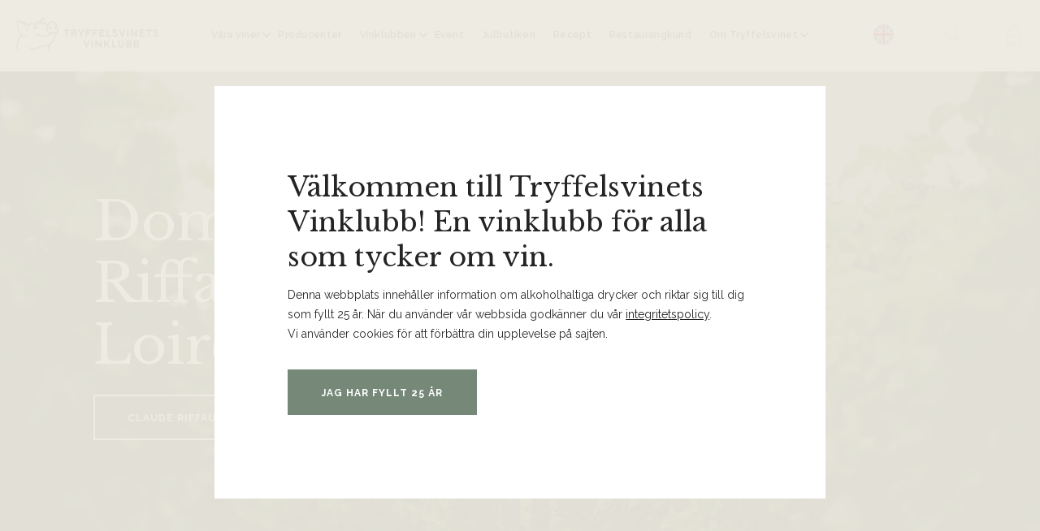

--- FILE ---
content_type: text/html; charset=UTF-8
request_url: https://tryffelsvinet.se/producenter/domaine-claude-riffault/
body_size: 31799
content:
<!DOCTYPE html>
<html lang="sv">
<head>
<meta charset="utf-8">
<meta name="viewport" content="width=device-width, initial-scale=1.0">
<meta http-equiv="X-UA-Compatible" content="IE=edge,chrome=1">
<title>Domaine Claude Riffault &#x2d; Loire &#x2d; Tryffelsvinet</title>
<link rel="preconnect" href="https://fonts.gstatic.com">
<link href="https://fonts.googleapis.com/css2?family=Libre+Baskerville:ital,wght@0,400;0,700;1,400&family=Raleway:ital,wght@0,400;0,600;0,700;1,400&display=swap" rel="stylesheet">
<link rel="apple-touch-icon" sizes="180x180" href="/assets/images/favicon/apple-touch-icon.png">
<link rel="icon" type="image/png" sizes="32x32" href="/assets/images/favicon/favicon-32x32.png">
<link rel="icon" type="image/png" sizes="16x16" href="/assets/images/favicon/favicon-16x16.png">
<link rel="manifest" href="/assets/images/favicon/site.webmanifest">
<link rel="mask-icon" href="/assets/images/favicon/safari-pinned-tab.svg" color="#8aa38e">
<link rel="shortcut icon" href="/assets/images/favicon/favicon.ico">
<meta name="msapplication-TileColor" content="#ffffff">
<meta name="msapplication-config" content="/assets/images/favicon/browserconfig.xml">
<meta name="theme-color" content="#ffffff">

Head på hemsidan: <meta name="google-site-verification" content="dl4TWgKgD91frdZ-8Kaq9jGIug5PPONWQhRvbXVkHkU" />	<style>img:is([sizes="auto" i], [sizes^="auto," i]) { contain-intrinsic-size: 3000px 1500px }</style>
	<script>(function(w,d,s,l,i){w[l]=w[l]||[];w[l].push({'gtm.start':new Date().getTime(),event:'gtm.js'});var f=d.getElementsByTagName(s)[0],j=d.createElement(s),dl=l!='dataLayer'?'&l='+l:'';j.async=true;j.src='https://www.googletagmanager.com/gtm.js?id='+i+dl;f.parentNode.insertBefore(j,f);})(window,document,'script','dataLayer', 'GTM-PWZTP2R');</script>
<!-- The SEO Framework by Sybre Waaijer -->
<meta name="robots" content="max-snippet:-1,max-image-preview:standard,max-video-preview:-1" />
<link rel="canonical" href="https://tryffelsvinet.se/producenter/domaine-claude-riffault/" />
<meta name="description" content="Biodynamiska Stéphane Riffault förstod tidigt att han satt på guld och bestämde sig för att flytta gränserna för vad appellationen klarade av" />
<meta property="og:type" content="article" />
<meta property="og:locale" content="sv_SE" />
<meta property="og:site_name" content="Tryffelsvinet" />
<meta property="og:title" content="Domaine Claude Riffault &#x2d; Loire" />
<meta property="og:description" content="Biodynamiska Stéphane Riffault förstod tidigt att han satt på guld och bestämde sig för att flytta gränserna för vad appellationen klarade av" />
<meta property="og:url" content="https://tryffelsvinet.se/producenter/domaine-claude-riffault/" />
<meta property="og:image" content="https://tryffelsvinet.se/wp-content/uploads/2022/10/presentationsbild-riffault.png" />
<meta property="og:image:width" content="1600" />
<meta property="og:image:height" content="900" />
<meta property="article:published_time" content="2022-10-11T12:47:00+00:00" />
<meta property="article:modified_time" content="2025-11-06T09:38:33+00:00" />
<meta name="twitter:card" content="summary_large_image" />
<meta name="twitter:title" content="Domaine Claude Riffault &#x2d; Loire" />
<meta name="twitter:description" content="Biodynamiska Stéphane Riffault förstod tidigt att han satt på guld och bestämde sig för att flytta gränserna för vad appellationen klarade av" />
<meta name="twitter:image" content="https://tryffelsvinet.se/wp-content/uploads/2022/10/presentationsbild-riffault.png" />
<script type="application/ld+json">{"@context":"https://schema.org","@graph":[{"@type":"WebSite","@id":"https://tryffelsvinet.se/#/schema/WebSite","url":"https://tryffelsvinet.se/","name":"Tryffelsvinet","inLanguage":"sv-SE","potentialAction":{"@type":"SearchAction","target":{"@type":"EntryPoint","urlTemplate":"https://tryffelsvinet.se/search/{search_term_string}/"},"query-input":"required name=search_term_string"},"publisher":{"@type":"Organization","@id":"https://tryffelsvinet.se/#/schema/Organization","name":"Tryffelsvinet","url":"https://tryffelsvinet.se/"}},{"@type":"WebPage","@id":"https://tryffelsvinet.se/producenter/domaine-claude-riffault/","url":"https://tryffelsvinet.se/producenter/domaine-claude-riffault/","name":"Domaine Claude Riffault &#x2d; Loire &#x2d; Tryffelsvinet","description":"Biodynamiska Stéphane Riffault förstod tidigt att han satt på guld och bestämde sig för att flytta gränserna för vad appellationen klarade av","inLanguage":"sv-SE","isPartOf":{"@id":"https://tryffelsvinet.se/#/schema/WebSite"},"breadcrumb":{"@type":"BreadcrumbList","@id":"https://tryffelsvinet.se/#/schema/BreadcrumbList","itemListElement":[{"@type":"ListItem","position":1,"item":"https://tryffelsvinet.se/","name":"Tryffelsvinet"},{"@type":"ListItem","position":2,"name":"Domaine Claude Riffault &#x2d; Loire"}]},"potentialAction":{"@type":"ReadAction","target":"https://tryffelsvinet.se/producenter/domaine-claude-riffault/"},"datePublished":"2022-10-11T12:47:00+00:00","dateModified":"2025-11-06T09:38:33+00:00","author":{"@type":"Person","@id":"https://tryffelsvinet.se/#/schema/Person/7d28b2eee52a1d8d281397c5aca75a51","name":"anna"}}]}</script>
<!-- / The SEO Framework by Sybre Waaijer | 3.54ms meta | 0.21ms boot -->

<style id='classic-theme-styles-inline-css'>
/*! This file is auto-generated */
.wp-block-button__link{color:#fff;background-color:#32373c;border-radius:9999px;box-shadow:none;text-decoration:none;padding:calc(.667em + 2px) calc(1.333em + 2px);font-size:1.125em}.wp-block-file__button{background:#32373c;color:#fff;text-decoration:none}
</style>
<style id='global-styles-inline-css'>
:root{--wp--preset--aspect-ratio--square: 1;--wp--preset--aspect-ratio--4-3: 4/3;--wp--preset--aspect-ratio--3-4: 3/4;--wp--preset--aspect-ratio--3-2: 3/2;--wp--preset--aspect-ratio--2-3: 2/3;--wp--preset--aspect-ratio--16-9: 16/9;--wp--preset--aspect-ratio--9-16: 9/16;--wp--preset--color--black: #000000;--wp--preset--color--cyan-bluish-gray: #abb8c3;--wp--preset--color--white: #ffffff;--wp--preset--color--pale-pink: #f78da7;--wp--preset--color--vivid-red: #cf2e2e;--wp--preset--color--luminous-vivid-orange: #ff6900;--wp--preset--color--luminous-vivid-amber: #fcb900;--wp--preset--color--light-green-cyan: #7bdcb5;--wp--preset--color--vivid-green-cyan: #00d084;--wp--preset--color--pale-cyan-blue: #8ed1fc;--wp--preset--color--vivid-cyan-blue: #0693e3;--wp--preset--color--vivid-purple: #9b51e0;--wp--preset--gradient--vivid-cyan-blue-to-vivid-purple: linear-gradient(135deg,rgba(6,147,227,1) 0%,rgb(155,81,224) 100%);--wp--preset--gradient--light-green-cyan-to-vivid-green-cyan: linear-gradient(135deg,rgb(122,220,180) 0%,rgb(0,208,130) 100%);--wp--preset--gradient--luminous-vivid-amber-to-luminous-vivid-orange: linear-gradient(135deg,rgba(252,185,0,1) 0%,rgba(255,105,0,1) 100%);--wp--preset--gradient--luminous-vivid-orange-to-vivid-red: linear-gradient(135deg,rgba(255,105,0,1) 0%,rgb(207,46,46) 100%);--wp--preset--gradient--very-light-gray-to-cyan-bluish-gray: linear-gradient(135deg,rgb(238,238,238) 0%,rgb(169,184,195) 100%);--wp--preset--gradient--cool-to-warm-spectrum: linear-gradient(135deg,rgb(74,234,220) 0%,rgb(151,120,209) 20%,rgb(207,42,186) 40%,rgb(238,44,130) 60%,rgb(251,105,98) 80%,rgb(254,248,76) 100%);--wp--preset--gradient--blush-light-purple: linear-gradient(135deg,rgb(255,206,236) 0%,rgb(152,150,240) 100%);--wp--preset--gradient--blush-bordeaux: linear-gradient(135deg,rgb(254,205,165) 0%,rgb(254,45,45) 50%,rgb(107,0,62) 100%);--wp--preset--gradient--luminous-dusk: linear-gradient(135deg,rgb(255,203,112) 0%,rgb(199,81,192) 50%,rgb(65,88,208) 100%);--wp--preset--gradient--pale-ocean: linear-gradient(135deg,rgb(255,245,203) 0%,rgb(182,227,212) 50%,rgb(51,167,181) 100%);--wp--preset--gradient--electric-grass: linear-gradient(135deg,rgb(202,248,128) 0%,rgb(113,206,126) 100%);--wp--preset--gradient--midnight: linear-gradient(135deg,rgb(2,3,129) 0%,rgb(40,116,252) 100%);--wp--preset--font-size--small: 13px;--wp--preset--font-size--medium: 20px;--wp--preset--font-size--large: 36px;--wp--preset--font-size--x-large: 42px;--wp--preset--spacing--20: 0.44rem;--wp--preset--spacing--30: 0.67rem;--wp--preset--spacing--40: 1rem;--wp--preset--spacing--50: 1.5rem;--wp--preset--spacing--60: 2.25rem;--wp--preset--spacing--70: 3.38rem;--wp--preset--spacing--80: 5.06rem;--wp--preset--shadow--natural: 6px 6px 9px rgba(0, 0, 0, 0.2);--wp--preset--shadow--deep: 12px 12px 50px rgba(0, 0, 0, 0.4);--wp--preset--shadow--sharp: 6px 6px 0px rgba(0, 0, 0, 0.2);--wp--preset--shadow--outlined: 6px 6px 0px -3px rgba(255, 255, 255, 1), 6px 6px rgba(0, 0, 0, 1);--wp--preset--shadow--crisp: 6px 6px 0px rgba(0, 0, 0, 1);}:where(.is-layout-flex){gap: 0.5em;}:where(.is-layout-grid){gap: 0.5em;}body .is-layout-flex{display: flex;}.is-layout-flex{flex-wrap: wrap;align-items: center;}.is-layout-flex > :is(*, div){margin: 0;}body .is-layout-grid{display: grid;}.is-layout-grid > :is(*, div){margin: 0;}:where(.wp-block-columns.is-layout-flex){gap: 2em;}:where(.wp-block-columns.is-layout-grid){gap: 2em;}:where(.wp-block-post-template.is-layout-flex){gap: 1.25em;}:where(.wp-block-post-template.is-layout-grid){gap: 1.25em;}.has-black-color{color: var(--wp--preset--color--black) !important;}.has-cyan-bluish-gray-color{color: var(--wp--preset--color--cyan-bluish-gray) !important;}.has-white-color{color: var(--wp--preset--color--white) !important;}.has-pale-pink-color{color: var(--wp--preset--color--pale-pink) !important;}.has-vivid-red-color{color: var(--wp--preset--color--vivid-red) !important;}.has-luminous-vivid-orange-color{color: var(--wp--preset--color--luminous-vivid-orange) !important;}.has-luminous-vivid-amber-color{color: var(--wp--preset--color--luminous-vivid-amber) !important;}.has-light-green-cyan-color{color: var(--wp--preset--color--light-green-cyan) !important;}.has-vivid-green-cyan-color{color: var(--wp--preset--color--vivid-green-cyan) !important;}.has-pale-cyan-blue-color{color: var(--wp--preset--color--pale-cyan-blue) !important;}.has-vivid-cyan-blue-color{color: var(--wp--preset--color--vivid-cyan-blue) !important;}.has-vivid-purple-color{color: var(--wp--preset--color--vivid-purple) !important;}.has-black-background-color{background-color: var(--wp--preset--color--black) !important;}.has-cyan-bluish-gray-background-color{background-color: var(--wp--preset--color--cyan-bluish-gray) !important;}.has-white-background-color{background-color: var(--wp--preset--color--white) !important;}.has-pale-pink-background-color{background-color: var(--wp--preset--color--pale-pink) !important;}.has-vivid-red-background-color{background-color: var(--wp--preset--color--vivid-red) !important;}.has-luminous-vivid-orange-background-color{background-color: var(--wp--preset--color--luminous-vivid-orange) !important;}.has-luminous-vivid-amber-background-color{background-color: var(--wp--preset--color--luminous-vivid-amber) !important;}.has-light-green-cyan-background-color{background-color: var(--wp--preset--color--light-green-cyan) !important;}.has-vivid-green-cyan-background-color{background-color: var(--wp--preset--color--vivid-green-cyan) !important;}.has-pale-cyan-blue-background-color{background-color: var(--wp--preset--color--pale-cyan-blue) !important;}.has-vivid-cyan-blue-background-color{background-color: var(--wp--preset--color--vivid-cyan-blue) !important;}.has-vivid-purple-background-color{background-color: var(--wp--preset--color--vivid-purple) !important;}.has-black-border-color{border-color: var(--wp--preset--color--black) !important;}.has-cyan-bluish-gray-border-color{border-color: var(--wp--preset--color--cyan-bluish-gray) !important;}.has-white-border-color{border-color: var(--wp--preset--color--white) !important;}.has-pale-pink-border-color{border-color: var(--wp--preset--color--pale-pink) !important;}.has-vivid-red-border-color{border-color: var(--wp--preset--color--vivid-red) !important;}.has-luminous-vivid-orange-border-color{border-color: var(--wp--preset--color--luminous-vivid-orange) !important;}.has-luminous-vivid-amber-border-color{border-color: var(--wp--preset--color--luminous-vivid-amber) !important;}.has-light-green-cyan-border-color{border-color: var(--wp--preset--color--light-green-cyan) !important;}.has-vivid-green-cyan-border-color{border-color: var(--wp--preset--color--vivid-green-cyan) !important;}.has-pale-cyan-blue-border-color{border-color: var(--wp--preset--color--pale-cyan-blue) !important;}.has-vivid-cyan-blue-border-color{border-color: var(--wp--preset--color--vivid-cyan-blue) !important;}.has-vivid-purple-border-color{border-color: var(--wp--preset--color--vivid-purple) !important;}.has-vivid-cyan-blue-to-vivid-purple-gradient-background{background: var(--wp--preset--gradient--vivid-cyan-blue-to-vivid-purple) !important;}.has-light-green-cyan-to-vivid-green-cyan-gradient-background{background: var(--wp--preset--gradient--light-green-cyan-to-vivid-green-cyan) !important;}.has-luminous-vivid-amber-to-luminous-vivid-orange-gradient-background{background: var(--wp--preset--gradient--luminous-vivid-amber-to-luminous-vivid-orange) !important;}.has-luminous-vivid-orange-to-vivid-red-gradient-background{background: var(--wp--preset--gradient--luminous-vivid-orange-to-vivid-red) !important;}.has-very-light-gray-to-cyan-bluish-gray-gradient-background{background: var(--wp--preset--gradient--very-light-gray-to-cyan-bluish-gray) !important;}.has-cool-to-warm-spectrum-gradient-background{background: var(--wp--preset--gradient--cool-to-warm-spectrum) !important;}.has-blush-light-purple-gradient-background{background: var(--wp--preset--gradient--blush-light-purple) !important;}.has-blush-bordeaux-gradient-background{background: var(--wp--preset--gradient--blush-bordeaux) !important;}.has-luminous-dusk-gradient-background{background: var(--wp--preset--gradient--luminous-dusk) !important;}.has-pale-ocean-gradient-background{background: var(--wp--preset--gradient--pale-ocean) !important;}.has-electric-grass-gradient-background{background: var(--wp--preset--gradient--electric-grass) !important;}.has-midnight-gradient-background{background: var(--wp--preset--gradient--midnight) !important;}.has-small-font-size{font-size: var(--wp--preset--font-size--small) !important;}.has-medium-font-size{font-size: var(--wp--preset--font-size--medium) !important;}.has-large-font-size{font-size: var(--wp--preset--font-size--large) !important;}.has-x-large-font-size{font-size: var(--wp--preset--font-size--x-large) !important;}
:where(.wp-block-post-template.is-layout-flex){gap: 1.25em;}:where(.wp-block-post-template.is-layout-grid){gap: 1.25em;}
:where(.wp-block-columns.is-layout-flex){gap: 2em;}:where(.wp-block-columns.is-layout-grid){gap: 2em;}
:root :where(.wp-block-pullquote){font-size: 1.5em;line-height: 1.6;}
</style>
<script src="https://tryffelsvinet.se/wp-content/plugins/itc-consent-mode/assets/js/consent-mode.min.js?v=1.011" id="icm-scripts-js"></script>
<style rel="paris-css">.hero {}.hero__container {position: relative;text-align: left;}.hero__image-overlay {background: rgba(0, 0, 0, 0.4);width: 100%;height: 100%;position: absolute;top: 0; left: 0; z-index: 2;}.hero__image-holder {overflow: hidden;max-height: 60rem;}.hero__mobile {display: block !important;width: 100%;}.hero__desktop {display: none !important;}.hero__text-holder {width: 100%; max-width: 82%;z-index: 3;margin: auto;color: #FFFFFF;position: absolute;right: 0; bottom: 8.4rem; left: 0; z-index: 3;}.hero__title {font-size: 2.9rem;line-height: 4.3rem;margin: 0 0 .6rem;}.hero__text {font-size: 1.5rem;line-height: 2.2rem;margin: 0 0 2.96rem;}.hero__link {transition: all .4s ease;}.hero__link:hover {background: #FFFFFF;color: #768979;}.purple .hero__link:hover  {color: #202C4D;}@media (min-width: 320px) {}@media (min-width: 450px) {}@media (min-width: 768px) {.hero__mobile {display: none !important;}.hero__desktop {display: block !important;width: 100%;}.hero__image-holder {width: 100%;}.hero__text-holder {max-width: 51%;margin: unset;left: 9%;}}@media (min-width: 966px) {}@media (min-width: 1024px) {.hero__container {display: flex;align-items: center;}.hero__text-holder {max-width: 77rem;margin: 0 0 0 9%;left: 0; bottom: unset;}.hero__title {font-size: 6.6rem;line-height: 7.6rem;margin: 0 0 2.3rem;}.hero__text {font-size: 1.6rem;line-height: 2.5rem;margin: 0 0 3.96rem;}}@media (min-width: 1440px) {.hero__image-holder {max-height: unset;}}@media (min-width: 1500px) {.hero__container {max-height: 82rem;overflow: hidden;}}.classic-editor-block {background: #f4f3ee;}.classic-editor__container {width: 88%; max-width: 75rem;margin: 0 auto;text-align: left;padding: 4.6rem 0 5.2rem;}.classic-editor__title {font-size: 2.4rem;line-height: 3.4rem;letter-spacing: -0.048rem;color: #000000;margin: 0 0 2.2rem;}.classic-editor-block h2,.classic-editor-block h3,.classic-editor-block h4,.classic-editor-block h5,.classic-editor-block h6 {font-size: 2rem;line-height: 2.8rem;margin: 0 0 2.7rem;}.classic-editor__excerpt {font-size: 1.8rem;line-height: 2.8rem;color: #000000;margin: 0 0 3.1rem;display: block;}.classic-editor-block ol,.classic-editor-block ul,.classic-editor-block p {font-size: 1.5rem;line-height: 2.5rem;color: #5A5A5A;}.classic-editor-block ol,.classic-editor-block ul {margin: 1rem 0;padding: 0 0 0 4rem;}.classic-editor-block ul {list-style: unset;}.classic-editor-block a {text-decoration: underline;}.classic-editor-block p:not(:last-child) {margin: 0 0 4.9rem;}.iframe-container {position: relative;padding-bottom: 56.25%; /* 16:9 */height: 0;}.iframe-container iframe {position: absolute;top: 0;left: 0;width: 100%;height: 100%;}@media (min-width: 1024px) {.classic-editor__container {padding: 10.8rem 0 11.3rem;}.classic-editor__title {font-size: 3.7rem;line-height: 5rem;letter-spacing: -0.074rem;margin: 0 0 4rem;}.classic-editor-block h2,.classic-editor-block h3,.classic-editor-block h4,.classic-editor-block h5,.classic-editor-block h6 {font-size: 3rem;line-height: 3.8rem;margin: 0 0 4.5rem;}.classic-editor__excerpt {font-size: 2.2rem;line-height: 3.5rem;margin: 0 0 3.8rem;}.classic-editor-block ol,.classic-editor-block ul,.classic-editor-block p {font-size: 1.8rem;line-height: 3.1rem;}.classic-editor-block p:not(:last-child) {margin: 0 0 6.9rem;}}@media (min-width: 1920px) {}.product-producer-cta-list {  background: #f4f3ee;}.product-producer-cta-list__container,.product-producer-cta-list > .container {  width: 88%;  max-width: 130rem;  padding: 5.3rem 0 6.1rem;  margin: 0 auto;  display: block;}.product-producer-cta-list__subtitle {  font-family: "Raleway", sans-serif;  font-size: 1rem;  line-height: 1;  letter-spacing: 0.109rem;  text-align: center;  color: #768979;  text-transform: uppercase;  font-weight: 700;  width: 82%;  margin: 0 auto 1.5rem;  display: block;}.purple .product-producer-cta-list__subtitle {  color: #202c4d;}.product-producer-cta-list__title {  font-size: 2.1rem;  line-height: 3.1rem;  color: #1e1e1e;  text-align: center;  margin: 0 auto 2.8rem;}.product-producer-cta-list__product {  display: flex;  justify-content: space-between;  align-items: center;  transition: all 0.2s ease;  position: relative;  padding: 0 0 5.4rem;}.product-producer-cta-list__product:hover {  background: #ffffff;}.product-producer-cta-list__product:hover .product-producer-cta-list__btn {  opacity: 1;}/* Single Product Hover Styling */.product-producer-cta-list__container--single .product-producer-cta-list__product:hover {  background: none;}.product-producer-cta-list__btn {  border: none;}.product-producer-cta-list__container--single .product-producer-cta-list__product {  justify-content: center;  flex-wrap: wrap;  text-align: center;  padding: 0;}.product-producer-cta-list__container--single .product-producer-cta-list__img-holder {  margin: 0 2rem;}.product-producer-cta-list__container--single .product-producer-cta-list__image {  max-height: 22.8rem;  margin: 0 auto 1.4rem;  display: block;  max-width: unset;}.product-producer-cta-list__container--single .product-producer-cta-list__content {  padding: 0;  display: flex;  flex-wrap: wrap;  justify-content: center;}.product-producer-cta-list__container--single .product-producer-cta-list__product-title,.product-producer-cta-list__container--single .product-producer-cta-list__region,.product-producer-cta-list__container--single .product-producer-cta-list__price,.product-producer-cta-list__container--single .product-producer-cta-list__launch-date,.product-producer-cta-list__container--single .product-producer-cta-list__btn {  text-align: center;}.product-producer-cta-list__container--single .product-producer-cta-list__product-title {  order: 1;}.product-producer-cta-list__container--single .product-producer-cta-list__region {  order: 2;}.product-producer-cta-list__container--single .product-producer-cta-list__price {  order: 4;  position: unset;  width: 100%;  text-align: center;  justify-content: center;  margin: 0 0 3.3rem;}.product-producer-cta-list__container--single .product-producer-cta-list__launch-date {  order: 3;  width: 100%;  margin: 0;}.product-producer-cta-list__container--single .product-producer-cta-list__btn {  order: 5;}.product-producer-cta-list__container--single .product-producer-cta-list__btn {  opacity: 1;  position: relative;  width: auto;  color: #171717;  border-color: #dcdcdc;  -webkit-tap-highlight-color: transparent;  padding: 0.6rem 5.1rem 0.3rem 5rem !important;  background: none !important;  font-size: 1.1rem;  border: 0.2rem solid #dcdcdc;}.product-producer-cta-list__container--single .product-producer-cta-list__btn:before {  display: none;}.product-producer-cta-list__container--single .product-producer-cta-list__btn:hover {  background-color: #768979 !important;  border-color: #768979 !important;  color: #ffffff !important;  padding: 0.6rem 5.1rem 0.3rem 5rem !important;}.product-producer-cta-list__container--single .product-producer-cta-list__btn:before {  left: 2rem !important;}.green .product-producer-cta-list__btn {  background: #768979;}.green .product-producer-cta-list__btn:hover {  background: #5b725f;}.purple .product-producer-cta-list__btn {  background: #202c4d;}.product-producer-cta-list__product:not(:last-child) {  margin: 0 0 6.1rem;}.product-producer-cta-list__img-holder {  max-width: 5.4rem;  display: flex;  justify-content: center;  position: relative;}.product-producer-cta-list__circle {  width: 6.2rem;  height: 6.2rem;  font-size: 1.1rem;  font-weight: bold;  letter-spacing: 0.101rem;  line-height: 1;  text-align: center;  text-transform: uppercase;  color: #ffffff;  border-radius: 7.4rem;  position: absolute;  top: 0;  left: -3rem;  display: flex;  align-items: center;  justify-content: center;}.product-producer-cta-list__circle--nyhet {  background: #8aa38e;}.product-producer-cta-list__circle--favorit {  background: #839eaf;}.product-producer-cta-list__circle--bio {  font-size: 1.2rem;  background: #839eaf;}.product-producer-cta-list__circle--eko {  background: #aeb07c;}.product-producer-cta-list__circle--vegan {  background: #7ba499;}.product-producer-cta-list__circle--kommer-snart {  background: #90a5b8;  font-size: 1rem;  line-height: 1.2rem;  letter-spacing: 0.092rem;}.product-producer-cta-list__circle--tillfalligt-slut {  font-size: 0.9rem;  line-height: 1.2rem;  letter-spacing: -0.028rem;  background: #c39898;}.product-producer-cta-list__circle--argang-slut {  font-size: 0.9rem;  line-height: 1.2rem;  letter-spacing: -0.028rem;  background: #b893a8;}.product-producer-cta-list__circle--limited {  font-size: 0.9rem;  line-height: 1.2rem;  letter-spacing: -0.028rem;  background: #ccbc85;}.product-producer-cta-list__circle--prissankt {  font-size: 0.9rem;  line-height: 1.2rem;  letter-spacing: -0.028rem;  background: #b68686;}.product-producer-cta-list__circle--poang {  font-size: 0.9rem;  line-height: 1.2rem;  letter-spacing: -0.028rem;  background: #000;  flex-direction:column;}.product-producer-cta-list__circle--poang span {  font-size: 2.4rem;  line-height: 3rem;  letter-spacing: -0.028rem;}.product-producer-cta-list__image {  max-width: 3.2rem;}.product-producer-cta-list__content {  width: 100%;  padding: 0 0 0 3rem;  display: flex;  flex-wrap: wrap;  justify-content: space-between;}.product-producer-cta-list__launch-date,.product-producer-cta-list__region,.product-producer-cta-list__product-title,.product-producer-cta-list__price {  font-size: 1.6rem;  line-height: 2.6rem;  letter-spacing: 0.019rem;  color: #4c4c4b;  display: block;  text-align: left;}.product-producer-cta-list__launch-date {  text-align: center;}.product-producer-cta-list__product-title {  font-family: "Raleway";  width: 100%;}.product-producer-cta-list__product-title,.product-producer-cta-list__price {  font-weight: bold;  letter-spacing: normal;}.product-producer-cta-list__price {  display: flex;  align-items: center;}.product-producer-cta-list__price-new-price {color:#b68686;}.product-producer-cta-list__price-new-price span {margin-left:1.3rem;color:#9f9f9c;}.product-producer-cta-list__region {  margin: 0 0 1.1rem;  width: 100%;}.product-producer-cta-list__read-more {  margin: 4rem 0 0;}@media (min-width: 500px) {  .product-producer-cta-list__circle {    left: -6rem;  }}@media (max-width: 567px) {  .product-producer-cta-list__product {    padding: 0 0 0 2.5rem;  }  .product-producer-cta-list__launch-date {    order: 2;    margin: 1rem 0 0;  }  .product-producer-cta-list__btn {    font-size: 1rem;    letter-spacing: 0.064rem;    font-weight: bold;    padding: 1.7rem 2rem 1.3rem;    line-height: 1;  }  .product-producer-cta-list__container--single .product-producer-cta-list__btn {    font-size: 1rem;    letter-spacing: 0.064rem;    font-weight: bold;    padding: 1.7rem 2rem 1.3rem !important;    line-height: 1;  }}@media (min-width: 568px) {  .product-producer-cta-list__product {    display: block;    max-width: 30.6rem;    margin: 0 auto 4rem !important;    padding: 0 0 10.4rem;  }  .product-producer-cta-list__circle {    top: 6rem;    left: 4rem;  }  .product-producer-cta-list__img-holder {    padding-top: 4rem;    max-width: unset;  }  .product-producer-cta-list__image {    height: 22.8rem;    max-width: unset;    margin: 0 0 1.4rem;  }  .product-producer-cta-list__content {    display: block;    padding: 0;  }  .product-producer-cta-list__region,  .product-producer-cta-list__product-title,  .product-producer-cta-list__price {    text-align: center;  }  .product-producer-cta-list__region {    margin: 0 0 1.6rem;  }  .product-producer-cta-list__price {    display: block;    margin: 0 0 3.3rem;    position: absolute;    left: 0;    right: 0;    bottom: 4rem;  }  .product-producer-cta-list__btn {    /* padding: .6rem 3.2rem .1rem 6.9rem; */    padding: 0.6rem 3.2rem 0.3rem 3.2rem;    position: absolute;    bottom: 0;    right: 0;    left: 0;    opacity: 1;    width: 100%;  }  .product-producer-cta-list__read-more {    margin: 0;  }}@media (min-width: 768px) {  .product-producer-cta-list__holder--double {    display: flex;  }  .product-producer-cta-list__holder--double .product-producer-cta-list__product {    width: 40%;  }}@media (max-width: 1024px) {  .product-producer-cta-list__container--single {    width: 82%;    margin: 0 auto;  }}@media (min-width: 1024px) {  .product-producer-cta-list__container,  .product-producer-cta-list > .container {    width: 88%;    max-width: 128.7rem;    margin: 0 auto;    padding: 11.1rem 0 13.7rem;  }  .product-producer-cta-list__subtitle {    font-size: 1.1rem;    letter-spacing: 0.12rem;    margin: 0 auto 1.8rem;  }  .product-producer-cta-list__title {    font-size: 3.7rem;    line-height: 4.912rem;    margin: 0 auto 5rem;  }  .product-producer-cta-list__holder {    margin: 0;    display: flex;  }  .product-producer-cta-list__holder--double {    justify-content: center;  }  .product-producer-cta-list__holder--triple,  .product-producer-cta-list__holder--quad {    justify-content: space-between;  }  .product-producer-cta-list__holder--fill {    justify-content: space-around;    flex-wrap: wrap;  }  .product-producer-cta-list__holder--double .product-producer-cta-list__product {    width: 50%;  }  .product-producer-cta-list__holder--triple .product-producer-cta-list__product {    width: 33%;  }  .product-producer-cta-list__holder--fill .product-producer-cta-list__product,  .product-producer-cta-list__holder--quad .product-producer-cta-list__product {    width: 50%;    max-width: 30rem;  }  .product-producer-cta-list__holder--fill .product-producer-cta-list__product {    margin: 0 0 4rem !important;  }  .product-producer-cta-list__holder--double .product-producer-cta-list__product {    margin: 0 7.5rem;  }  .product-producer-cta-list__product {    max-width: 30.6rem;  }  .product-producer-cta-list__img-holder {    background: none;  }  .product-producer-cta-list__circle {    width: 7.4rem;    height: 7.4rem;    font-size: 1.2rem;  }  .product-producer-cta-list__circle--poang {  font-size:1.1rem;  }  .product-producer-cta-list__circle--tillfalligt-slut,  .product-producer-cta-list__circle--argang-slut,  .product-producer-cta-list__circle--kommer-snart {    font-size: 1rem;  }  .product-producer-cta-list__circle--argang-slut {    padding: 0 1rem;  }  .product-producer-cta-list__image {    margin: 0 0 2rem;    height: 22.8rem;  }  .product-producer-cta-list__content {    background: none;  }  .product-producer-cta-list__add-to-cart {    display: inline-block;    padding: 2rem 2rem 1.6rem;  }  /* Single Styling */  .product-producer-cta-list__container--single {    display: flex !important;    justify-content: space-between;    align-items: center;    max-width: 102.3rem;    margin: 0 auto;  }  .product-producer-cta-list__container--single .product-producer-cta-list__product {    margin: 0 !important;    flex-wrap: unset;    padding: 0;  }  .product-producer-cta-list__container--single .product-producer-cta-list__content-holder {    width: 48%;    max-width: 44rem;  }  .product-producer-cta-list__container--single .product-producer-cta-list__subtitle {    text-align: left;    margin-left: 0;  }  .product-producer-cta-list__container--single .product-producer-cta-list__title {    text-align: left;    margin-bottom: 0;    margin-left: 0;    font-size: 4.1rem;    width: 100%;  }  .product-producer-cta-list__container--single .product-producer-cta-list__holder {    width: 46%;  }  .product-producer-cta-list__container--single .product-producer-cta-list__product {    display: flex;    align-items: center;    margin: 0;    width: 100%;    max-width: unset;    text-align: left;  }  .product-producer-cta-list__container--single .product-producer-cta-list__img-holder {    padding: 0;    margin: 0;    margin-right: 7rem;  }  .product-producer-cta-list__container--single .product-producer-cta-list__image {    max-height: 33.4rem;    height: auto;  }  .product-producer-cta-list__container--single .product-producer-cta-list__circle {    left: -6rem;  }  .product-producer-cta-list__container--single .product-producer-cta-list__region,  .product-producer-cta-list__container--single .product-producer-cta-list__product-title,  .product-producer-cta-list__container--single .product-producer-cta-list__price {    text-align: left;  }  .product-producer-cta-list__container--single .product-producer-cta-list__content {    justify-content: flex-start;  }  .product-producer-cta-list__container--single .product-producer-cta-list__product-title {    font-size: 2.2rem;  }  .product-producer-cta-list__container--single .product-producer-cta-list__launch-date {    text-align: left;  }  .product-producer-cta-list__btn {    opacity: 0;  }  .product-producer-cta-list__product:hover .product-producer-cta-list__btn {    opacity: 1;  }}@media (min-width: 1140px) {  .product-producer-cta-list__btn {    padding: 0.6rem 3.2rem 0.3rem 6.9rem !important;  }  .product-producer-cta-list__btn:before {    content: "";    background-image: url('data:image/svg+xml,<svg class="product-producer-cta-list__btn-icon" width="17px" height="40px" viewBox="0 0 17 40" version="1.1" xmlns="http://www.w3.org/2000/svg" xmlns:xlink="http://www.w3.org/1999/xlink"><g stroke="none" stroke-width="1" fill="rgba(209, 203, 197, 1)" fill-rule="evenodd"><g transform="translate(-1441.000000, -25.000000)"><g transform="translate(1434.000000, 25.000000)"><g transform="translate(7.000000, 0.000000)"><path d="M10.6375317,5.91836318 C10.6375317,4.52719986 10.6395441,3.18153002 10.6359984,1.83586017 C10.635136,1.52560635 10.4683938,1.34246091 10.164808,1.34041078 C9.04916839,1.33279599 7.93285802,1.3202023 6.81836839,1.35720236 C6.6526803,1.36266939 6.35896485,1.6204007 6.35513169,1.76752233 C6.3192917,3.14189406 6.33395352,4.51743731 6.33395352,5.91836318 L10.6375317,5.91836318 Z M1.35928583,29.0181176 C1.52976537,29.0449647 1.60604514,29.0677114 1.68222908,29.0675161 C3.18252568,29.0645874 4.68282229,29.0582417 6.18311889,29.0547272 C6.75713375,29.0533604 7.3314361,29.0476982 7.90506765,29.0624396 C8.27870436,29.0719093 8.50917277,29.2918595 8.52910517,29.6683034 C8.55258324,30.1127923 8.30266158,30.3593943 7.86319044,30.3675949 C7.43234389,30.3756002 7.00130568,30.3703284 6.57026748,30.3703284 C5.02186479,30.3705236 3.47336627,30.3630065 1.92515523,30.3822387 C1.77019997,30.3841912 1.49593778,30.534144 1.48415083,30.6394819 C1.43422399,31.0827993 1.46306848,31.5352934 1.46306848,31.9972573 L9.94258083,31.9972573 L9.94258083,21.6419256 L1.35928583,21.6419256 L1.35928583,29.0181176 Z M6.32935373,7.29488268 C6.32935373,8.19948053 6.33270774,9.04462445 6.32877876,9.889866 C6.31823758,12.1384741 5.34356227,13.771651 3.3326895,14.7367766 C2.21676245,15.2723501 1.4598103,16.1498081 1.28770167,17.3812561 C1.15708694,18.3163131 1.26182788,19.2853438 1.26182788,20.2921555 L1.81217301,20.2921555 C4.6390285,20.2923508 7.46597982,20.2915698 10.2928353,20.2931318 C11.1356501,20.2936199 11.3044047,20.4676862 11.3044047,21.3120491 C11.3044047,24.9722242 11.3039256,28.6325946 11.3064171,32.2927697 C11.3069921,33.1861406 11.1223299,33.381294 10.2434834,33.3811963 C7.4964534,33.3811963 4.74951917,33.3802201 2.00248912,33.3797319 C1.83613023,33.3796343 1.66986716,33.3796343 1.5547767,33.3796343 C1.5547767,34.9830355 1.5541059,36.5108745 1.55506418,38.0386159 C1.55535167,38.4961866 1.80076938,38.6568782 2.2285494,38.656294 C6.39691308,38.6505325 10.5653726,38.654047 14.7338321,38.6513135 C15.2520746,38.6510206 15.3939013,38.5077064 15.4146003,37.9974179 C15.4552317,36.9932421 15.5039128,35.9892615 15.528445,34.9847927 C15.5590144,33.7326481 15.5702264,32.4800154 15.5869964,31.2275779 C15.6452604,26.8850982 15.7063992,22.5428137 15.7578593,18.2002364 C15.7763542,16.6352021 15.0917529,15.4512977 13.7168004,14.7828559 C11.6110571,13.7589597 10.6147244,12.0870254 10.6369567,9.73942511 C10.644623,8.93225751 10.6381067,8.12489465 10.6381067,7.29488268 L6.32935373,7.29488268 Z M0.000336787677,17.7359295 C-0.020170588,15.9174594 0.89739073,14.67908 2.33367366,13.7532974 C2.49466614,13.6495215 2.668883,13.5656612 2.84166243,13.4826795 C4.34790043,12.7590793 5.03873067,11.5173807 5.03719741,9.85481845 C5.03470586,7.18720176 5.00653217,4.51948744 5.00911955,1.85187075 C5.0102695,0.725760653 5.75169737,0.00538211487 6.85593331,0.002062848 C7.90995492,-0.00115879339 8.9638807,5.42199572e-05 10.0178065,0.00128184402 C11.2493031,0.00255097548 11.952687,0.696082502 11.9578617,1.95613478 C11.9684029,4.54281994 11.9929351,7.13009084 11.950962,9.71599499 C11.9212551,11.5499876 12.67217,12.8124805 14.3049979,13.5798169 C15.5206828,14.1511213 16.4069081,15.0981862 16.7778616,16.4074418 C16.9855228,17.1402187 17.001047,17.9471911 16.9999508,18.7205803 C16.9959681,21.4693238 16.9548575,24.2179696 16.9143219,26.9664202 C16.8623827,30.4783998 16.7639664,33.9898913 16.7512212,37.5019685 C16.7443215,39.394634 16.0044269,40.0252947 14.2287182,39.9992287 C10.348991,39.9424107 6.46801809,39.9830229 2.5875243,39.9798013 C2.25288993,39.9795084 1.91164337,39.9855612 1.58505862,39.9244476 C0.858580042,39.78826 0.296256302,39.0949238 0.272394916,38.2719408 C0.21250188,36.2070639 0.168995578,34.1415037 0.140917723,32.0759434 L0.000336787677,17.7359295 Z"></path></g></g></g></g></svg>');    background-repeat: no-repeat;    background-position: center;    background-size: 1.2rem 2.8rem;    display: inline-block;    width: 3.8rem;    height: 3.8rem;    position: relative;    transition: transform 0.25s ease, background 0.25s ease, opacity 0.25s ease;    vertical-align: middle;    position: absolute;    top: 50%;    left: 2rem;    transform: translateY(-50%);    margin: 0;    border-radius: 10rem;  }  .green .product-producer-cta-list__btn:before {    background-color: #5b725f;  }  .purple .product-producer-cta-list__btn:before {    background-color: #46557f;  }  .product-producer-cta-list__btn:hover {    padding: 0.6rem 3.2rem 0.3rem 6.9rem !important;  }}@media (min-width: 1200px) {  .product-producer-cta-list__holder--fill {    justify-content: space-between;  }}@media (min-width: 1280px) {  .product-producer-cta-list__holder--quad .product-producer-cta-list__product {    width: 25%;  }  .product-producer-cta-list__add-to-cart {    padding: 2rem 3.7rem 1.6rem;  }}@media (min-width: 1440px) {  .product-producer-cta-list__holder--fill {    justify-content: flex-start;  }  .product-producer-cta-list__holder--fill .product-producer-cta-list__product,  .product-producer-cta-list__holder--quad .product-producer-cta-list__product {    width: 25%;    max-width: unset;  }}@media (min-width: 1500px) {  .product-producer-cta-list__container--single .product-producer-cta-list__content-holder {    margin: 0 14.7rem 0 0;  }}@media (min-width: 1920px) {}.itc-paris-block footer.container {width: 82%; max-width: 121.6rem;padding: 8.3rem 0 8.5rem;display: block;margin: 0 auto;}.footer__pattern {width: 100%;height: 15rem;float: left;}.footer-block{ background:#fff; font-size:1.4rem; line-height:3.2rem;}.footer-block a { font-size: 1.5rem; line-height: 3rem; }.footer-block a:hover { }.footer-block .row {display: flex; flex-flow: row wrap;text-align: left}.footer-block .row > .col {width:100%;text-align: center;}.footer-block .row > .right {margin-bottom:0;}.footer-block .col h3 {font-size: 1.5rem;line-height: 1.8rem;font-weight: bold;color: #000;text-align: center;font-family: 'Raleway', sans-serif;margin: 0 0 1.2rem;}.footer-block .col.logo {order:4}.footer-block .col.footer-text {order:1;text-align:center;}.footer-block .col.space {order:2}.footer-block .col.contact {order:3;}.footer-block .col.contact .col {font-size: 1.5rem;line-height: 3rem;}.footer-block .col.contact .col strong {line-height: 2.9rem;}.footer-block .row.sub > .col {margin-top:2.9rem;}.footer-block .logo .logo { width:100%; max-width: 22.6rem; margin-top: 5.6rem;}.footer-block .footer-text-left-holder {font-size: 1.5rem;line-height: 2.5rem;margin-top: 4.3rem;display: none;}.footer-block .footer-text-left-holder p {max-width: 33.4rem;}.footer-block .footer-text-holder {color: #242424;font-size: 1.8rem;font-family: 'Libre Baskerville', serif;line-height: 2.88rem;margin: 0 0 2.8rem;}.footer-block .footer-text-holder a {font-size: 1.8rem;line-height: 2.88rem;}.footer-block .footer-text-holder a:hover {text-decoration: underline;}.green .footer-block .footer-text-holder a { color: #768979; }.purple .footer-block .footer-text-holder a { color: #202C4D; }.footer-block strong:first-child {margin-top:0px;}.footer-block .col.contact .col a {border-bottom: .1rem solid transparent;}.green .footer-block .col.contact .col a:hover { color: #768979; border-bottom: .1rem solid #768979; }.purple .footer-block .col.contact .col a:hover { color: #202C4D; border-bottom: .1rem solid #202C4D; }.footer-block .list {margin: 0 auto;}.footer-block .copyright{color:#888;margin-top: 8rem;padding-top: 5.2rem;border-top: .1rem solid #232323;}@media (min-width: 450px) {.footer-block .row.sub > .col {margin-top: 5.85rem;}.footer-block .logo .logo {margin-top: 6.75rem;}.footer-block .copyright {margin-top: 9.6rem;padding-top: 6.2rem;}}@media (min-width: 768px) {}@media (min-width: 966px) {}@media (min-width: 1200px) {.footer-block .footer-text-holder {font-size: 2.8rem;line-height: 4.1rem;margin: 0 0 7.5rem;}.footer-block .col h3 {font-size: 1.3rem;line-height: 1.5rem;margin: 0 0 1.8rem;}.footer-block .col.contact .col a,.footer-block .col.contact .col {font-size: 1.8rem;line-height: 3.4rem;}.footer-block .col h3 {text-align: left;}.footer-block .row > .col {text-align: left;width: 100%;}.footer-block .row.sub > .col {width: 33%;margin-top: 0vw;}.footer-block .logo .logo {margin-top: 0;max-width: 20rem;}.footer-block .col.logo {order: 1;margin: 0 0 4rem;}.footer-block .col.footer-text {order: 2;}.footer-block .col.space {order: 3;}.footer-block .col.contact {order: 4;margin-top: 0;}.footer-block .copyright{margin-top: 5.556vw;padding-top: 4.167vw;border-top: 0.1rem solid #232323;}.footer-block tr td {letter-spacing: .244rem;font-size: 1.4rem;line-height: 3.2rem;font-weight: 300;}.footer-block tr td:first-child {padding-right: 3rem;font-weight: normal;}.footer-block .row.sub{margin-top: 4.9rem;}.footer-block .footer-text-holder a,.footer-block .footer-text-holder p {font-size: 2.6rem;line-height: 3.9rem;}}@media (min-width: 1440px) {.footer-block .row {justify-content: space-between;}.itc-paris-block footer.container {width: 81%;}.footer-block .col.contact {max-width: 75rem;width: 70% !important;}.itc-paris-block footer.container {width: 81%;padding: 16.3rem 0 19.3rem;}.footer-block .footer-text-left-holder {display: unset;max-width: 37rem;margin-top: 8.3rem;}.footer-block .row > .col {width: 30%;}.footer-block .col.logo {margin: 0;}.footer-block .logo .logo {margin: 0 0 4.6rem;max-width: 26.2rem;}.footer-block .footer-text-holder {font-size: 3.6rem;line-height: 4.8rem;}.footer-block .copyright {margin-top: 10.6rem;padding-top: 8rem;}.footer-block .row.sub{margin-top: 11.9rem;}.footer-text-left-holder {display: block;}}@media (min-width: 1500px) {}</style><script src="/theme/assets/js/script.min.js?t=1724918932" defer></script><link media="all" rel="stylesheet" href="/theme/assets/css/all.min.css?t=1724918932" ><meta name="generator" content="WP Rocket 3.18" data-wpr-features="wpr_desktop" /></head>
<body class="wp-singular producenter-template-default single single-producenter postid-4299 wp-theme-paris body-header-solid green" id="body">
	<div data-rocket-location-hash="af7f718c69daab41062e1f370b869695" id="pushstate-loaderbar" class="itc-loader-bar"></div>
	<div class="navigation-holder">
		
		<a href="#" aria-hidden="true" class="itc-navigation-opener nav-close" id="nav-toggle" onclick="itc_navigation.openclose_nav(event)"><span class="opener"></span></a>

		<div class="mobile-search-wrapper">
			<form action="/" method="GET" _lpchecked="1" class="search__form" role="search">
				<input type="text" tabindex="0" id="mobile-search-input" aria-label="Sök" placeholder="Sök" title="Sökfält" name="s"">
			</form>
		</div>

		<div id="navigation-wrapper" class="navigation-wrapper">
			<div class="nav-slide">
				<nav class="side-nav">
					<ul>
						<li id="menu-item-20780" class="has-submenu menu-item menu-item-type-custom menu-item-object-custom menu-item-has-children menu-item-20780"><a href="#">Våra viner</a>
<ul class="sub-menu">
	<li id="menu-item-20786" class="menu-item menu-item-type-post_type menu-item-object-page menu-item-20786"><a href="https://tryffelsvinet.se/vara-viner/">Alla våra viner</a></li>
	<li id="menu-item-20792" class="menu-item menu-item-type-post_type menu-item-object-page menu-item-20792"><a href="https://tryffelsvinet.se/tillfalliga-nyheter-i-butik/">Tillfälliga nyheter i butik</a></li>
	<li id="menu-item-20791" class="menu-item menu-item-type-post_type menu-item-object-page menu-item-20791"><a href="https://tryffelsvinet.se/vara-viner-i-fast-sortiment/">Fast sortiment</a></li>
	<li id="menu-item-20781" class="menu-item menu-item-type-post_type menu-item-object-page menu-item-20781"><a href="https://tryffelsvinet.se/prissankta-viner/">Prissänkta viner</a></li>
	<li id="menu-item-20785" class="menu-item menu-item-type-post_type menu-item-object-page menu-item-20785"><a href="https://tryffelsvinet.se/exklusiva-slapp/">Exklusiva släpp med flaskor kvar</a></li>
	<li id="menu-item-22148" class="menu-item menu-item-type-post_type menu-item-object-page menu-item-22148"><a href="https://tryffelsvinet.se/limited/">Limited – våra hemliga artikelnummer</a></li>
	<li id="menu-item-20803" class="menu-item menu-item-type-post_type menu-item-object-page menu-item-20803"><a href="https://tryffelsvinet.se/vinlador/">Vinlådor</a></li>
	<li id="menu-item-20832" class="menu-item menu-item-type-post_type menu-item-object-page menu-item-20832"><a href="https://tryffelsvinet.se/sista-flaskorna/">Sista flaskorna</a></li>
	<li id="menu-item-20788" class="menu-item menu-item-type-post_type menu-item-object-page menu-item-20788"><a href="https://tryffelsvinet.se/privatimportera-fran-tryffelsvinet/">Privatimportera från Tryffelsvinet</a></li>
</ul>
</li>
<li id="menu-item-2180" class="menu-item menu-item-type-post_type menu-item-object-page menu-item-2180"><a href="https://tryffelsvinet.se/producenter/">Producenter</a></li>
<li id="menu-item-20787" class="has-submenu menu-item menu-item-type-custom menu-item-object-custom menu-item-has-children menu-item-20787"><a href="#">Vinklubben</a>
<ul class="sub-menu">
	<li id="menu-item-85" class="menu-item menu-item-type-post_type menu-item-object-page menu-item-85"><a href="https://tryffelsvinet.se/vinklubben/">Vinklubben – läs mer och bli medlem</a></li>
	<li id="menu-item-19086" class="menu-item menu-item-type-post_type menu-item-object-page menu-item-19086"><a href="https://tryffelsvinet.se/fraga-tryffelsvinet/">Podcast – Fråga Tryffelsvinet</a></li>
	<li id="menu-item-21963" class="menu-item menu-item-type-post_type menu-item-object-page menu-item-21963"><a href="https://tryffelsvinet.se/kalendarium/">Kalendarium</a></li>
	<li id="menu-item-20789" class="menu-item menu-item-type-post_type menu-item-object-page menu-item-20789"><a href="https://tryffelsvinet.se/vinskolan/">Vinskolan – lär dig mer om vin</a></li>
	<li id="menu-item-20854" class="menu-item menu-item-type-post_type menu-item-object-page menu-item-20854"><a href="https://tryffelsvinet.se/argangstabell/">Årgångstabell</a></li>
	<li id="menu-item-20793" class="menu-item menu-item-type-post_type menu-item-object-page menu-item-20793"><a href="https://tryffelsvinet.se/tryffelsvinet-merch/">Tryffelsvinet merch</a></li>
	<li id="menu-item-20784" class="menu-item menu-item-type-post_type menu-item-object-page menu-item-20784"><a href="https://tryffelsvinet.se/limited/">Limited – exklusiva småsläpp</a></li>
</ul>
</li>
<li id="menu-item-10786" class="menu-item menu-item-type-post_type menu-item-object-page menu-item-10786"><a href="https://tryffelsvinet.se/vinklubbens-events/">Event</a></li>
<li id="menu-item-25048" class="menu-item menu-item-type-post_type menu-item-object-page menu-item-25048"><a href="https://tryffelsvinet.se/julbutiken/">Julbutiken</a></li>
<li id="menu-item-89" class="menu-item menu-item-type-post_type menu-item-object-page menu-item-89"><a href="https://tryffelsvinet.se/recept/">Recept</a></li>
<li id="menu-item-93" class="menu-item menu-item-type-post_type menu-item-object-page menu-item-93"><a href="https://tryffelsvinet.se/restaurang/">Restaurangkund</a></li>
<li id="menu-item-25272" class="has-submenu menu-item menu-item-type-custom menu-item-object-custom menu-item-has-children menu-item-25272"><a href="#">Om Tryffelsvinet</a>
<ul class="sub-menu">
	<li id="menu-item-97" class="menu-item menu-item-type-post_type menu-item-object-page menu-item-97"><a href="https://tryffelsvinet.se/om-tryffelsvinet/">Om Tryffelsvinet</a></li>
	<li id="menu-item-25271" class="menu-item menu-item-type-custom menu-item-object-custom menu-item-25271"><a href="https://karriar.tryffelsvinet.se/">Jobba på Tryffelsvinet</a></li>
</ul>
</li>
					</ul>
				</nav>
			</div>
		</div>
	</div>

	<div data-rocket-location-hash="d1cbad6e522075960fde56c8528c3e41" id="wrapper">
		<header data-rocket-location-hash="7bd1cafc09414c17b21a89dfbf85e7f9" id="header">
			
			<div data-rocket-location-hash="a07ea42f7826adb30ee53f29399bc39c" class="container">
				<a class="header__cart" onclick="itc_wl.open_wishlist()">
					<svg class="header__cart-icon" width="17px" height="40px" viewBox="0 0 17 40" version="1.1" xmlns="http://www.w3.org/2000/svg" xmlns:xlink="http://www.w3.org/1999/xlink"><g stroke="none" stroke-width="1" fill="none" fill-rule="evenodd"><g transform="translate(-1441.000000, -25.000000)"><g transform="translate(1434.000000, 25.000000)"><g transform="translate(7.000000, 0.000000)"><path d="M10.6375317,5.91836318 C10.6375317,4.52719986 10.6395441,3.18153002 10.6359984,1.83586017 C10.635136,1.52560635 10.4683938,1.34246091 10.164808,1.34041078 C9.04916839,1.33279599 7.93285802,1.3202023 6.81836839,1.35720236 C6.6526803,1.36266939 6.35896485,1.6204007 6.35513169,1.76752233 C6.3192917,3.14189406 6.33395352,4.51743731 6.33395352,5.91836318 L10.6375317,5.91836318 Z M1.35928583,29.0181176 C1.52976537,29.0449647 1.60604514,29.0677114 1.68222908,29.0675161 C3.18252568,29.0645874 4.68282229,29.0582417 6.18311889,29.0547272 C6.75713375,29.0533604 7.3314361,29.0476982 7.90506765,29.0624396 C8.27870436,29.0719093 8.50917277,29.2918595 8.52910517,29.6683034 C8.55258324,30.1127923 8.30266158,30.3593943 7.86319044,30.3675949 C7.43234389,30.3756002 7.00130568,30.3703284 6.57026748,30.3703284 C5.02186479,30.3705236 3.47336627,30.3630065 1.92515523,30.3822387 C1.77019997,30.3841912 1.49593778,30.534144 1.48415083,30.6394819 C1.43422399,31.0827993 1.46306848,31.5352934 1.46306848,31.9972573 L9.94258083,31.9972573 L9.94258083,21.6419256 L1.35928583,21.6419256 L1.35928583,29.0181176 Z M6.32935373,7.29488268 C6.32935373,8.19948053 6.33270774,9.04462445 6.32877876,9.889866 C6.31823758,12.1384741 5.34356227,13.771651 3.3326895,14.7367766 C2.21676245,15.2723501 1.4598103,16.1498081 1.28770167,17.3812561 C1.15708694,18.3163131 1.26182788,19.2853438 1.26182788,20.2921555 L1.81217301,20.2921555 C4.6390285,20.2923508 7.46597982,20.2915698 10.2928353,20.2931318 C11.1356501,20.2936199 11.3044047,20.4676862 11.3044047,21.3120491 C11.3044047,24.9722242 11.3039256,28.6325946 11.3064171,32.2927697 C11.3069921,33.1861406 11.1223299,33.381294 10.2434834,33.3811963 C7.4964534,33.3811963 4.74951917,33.3802201 2.00248912,33.3797319 C1.83613023,33.3796343 1.66986716,33.3796343 1.5547767,33.3796343 C1.5547767,34.9830355 1.5541059,36.5108745 1.55506418,38.0386159 C1.55535167,38.4961866 1.80076938,38.6568782 2.2285494,38.656294 C6.39691308,38.6505325 10.5653726,38.654047 14.7338321,38.6513135 C15.2520746,38.6510206 15.3939013,38.5077064 15.4146003,37.9974179 C15.4552317,36.9932421 15.5039128,35.9892615 15.528445,34.9847927 C15.5590144,33.7326481 15.5702264,32.4800154 15.5869964,31.2275779 C15.6452604,26.8850982 15.7063992,22.5428137 15.7578593,18.2002364 C15.7763542,16.6352021 15.0917529,15.4512977 13.7168004,14.7828559 C11.6110571,13.7589597 10.6147244,12.0870254 10.6369567,9.73942511 C10.644623,8.93225751 10.6381067,8.12489465 10.6381067,7.29488268 L6.32935373,7.29488268 Z M0.000336787677,17.7359295 C-0.020170588,15.9174594 0.89739073,14.67908 2.33367366,13.7532974 C2.49466614,13.6495215 2.668883,13.5656612 2.84166243,13.4826795 C4.34790043,12.7590793 5.03873067,11.5173807 5.03719741,9.85481845 C5.03470586,7.18720176 5.00653217,4.51948744 5.00911955,1.85187075 C5.0102695,0.725760653 5.75169737,0.00538211487 6.85593331,0.002062848 C7.90995492,-0.00115879339 8.9638807,5.42199572e-05 10.0178065,0.00128184402 C11.2493031,0.00255097548 11.952687,0.696082502 11.9578617,1.95613478 C11.9684029,4.54281994 11.9929351,7.13009084 11.950962,9.71599499 C11.9212551,11.5499876 12.67217,12.8124805 14.3049979,13.5798169 C15.5206828,14.1511213 16.4069081,15.0981862 16.7778616,16.4074418 C16.9855228,17.1402187 17.001047,17.9471911 16.9999508,18.7205803 C16.9959681,21.4693238 16.9548575,24.2179696 16.9143219,26.9664202 C16.8623827,30.4783998 16.7639664,33.9898913 16.7512212,37.5019685 C16.7443215,39.394634 16.0044269,40.0252947 14.2287182,39.9992287 C10.348991,39.9424107 6.46801809,39.9830229 2.5875243,39.9798013 C2.25288993,39.9795084 1.91164337,39.9855612 1.58505862,39.9244476 C0.858580042,39.78826 0.296256302,39.0949238 0.272394916,38.2719408 C0.21250188,36.2070639 0.168995578,34.1415037 0.140917723,32.0759434 L0.000336787677,17.7359295 Z"></path></g></g></g></g></svg>
					<span class="header__cart-count-items"></span>
				</a>
				<a class="header__logo" tabindex="0" href="https://tryffelsvinet.se"><img width="454" height="112" src="https://tryffelsvinet.se/wp-content/uploads/2020/11/webb-logo-2.png" alt="logo" title=""></a>

				<nav class="desktop-nav">
					<ul>
						<li class="has-submenu menu-item menu-item-type-custom menu-item-object-custom menu-item-has-children menu-item-20780"><a href="#">Våra viner</a>
<ul class="sub-menu">
	<li class="menu-item menu-item-type-post_type menu-item-object-page menu-item-20786"><a href="https://tryffelsvinet.se/vara-viner/">Alla våra viner</a></li>
	<li class="menu-item menu-item-type-post_type menu-item-object-page menu-item-20792"><a href="https://tryffelsvinet.se/tillfalliga-nyheter-i-butik/">Tillfälliga nyheter i butik</a></li>
	<li class="menu-item menu-item-type-post_type menu-item-object-page menu-item-20791"><a href="https://tryffelsvinet.se/vara-viner-i-fast-sortiment/">Fast sortiment</a></li>
	<li class="menu-item menu-item-type-post_type menu-item-object-page menu-item-20781"><a href="https://tryffelsvinet.se/prissankta-viner/">Prissänkta viner</a></li>
	<li class="menu-item menu-item-type-post_type menu-item-object-page menu-item-20785"><a href="https://tryffelsvinet.se/exklusiva-slapp/">Exklusiva släpp med flaskor kvar</a></li>
	<li class="menu-item menu-item-type-post_type menu-item-object-page menu-item-22148"><a href="https://tryffelsvinet.se/limited/">Limited – våra hemliga artikelnummer</a></li>
	<li class="menu-item menu-item-type-post_type menu-item-object-page menu-item-20803"><a href="https://tryffelsvinet.se/vinlador/">Vinlådor</a></li>
	<li class="menu-item menu-item-type-post_type menu-item-object-page menu-item-20832"><a href="https://tryffelsvinet.se/sista-flaskorna/">Sista flaskorna</a></li>
	<li class="menu-item menu-item-type-post_type menu-item-object-page menu-item-20788"><a href="https://tryffelsvinet.se/privatimportera-fran-tryffelsvinet/">Privatimportera från Tryffelsvinet</a></li>
</ul>
</li>
<li class="menu-item menu-item-type-post_type menu-item-object-page menu-item-2180"><a href="https://tryffelsvinet.se/producenter/">Producenter</a></li>
<li class="has-submenu menu-item menu-item-type-custom menu-item-object-custom menu-item-has-children menu-item-20787"><a href="#">Vinklubben</a>
<ul class="sub-menu">
	<li class="menu-item menu-item-type-post_type menu-item-object-page menu-item-85"><a href="https://tryffelsvinet.se/vinklubben/">Vinklubben – läs mer och bli medlem</a></li>
	<li class="menu-item menu-item-type-post_type menu-item-object-page menu-item-19086"><a href="https://tryffelsvinet.se/fraga-tryffelsvinet/">Podcast – Fråga Tryffelsvinet</a></li>
	<li class="menu-item menu-item-type-post_type menu-item-object-page menu-item-21963"><a href="https://tryffelsvinet.se/kalendarium/">Kalendarium</a></li>
	<li class="menu-item menu-item-type-post_type menu-item-object-page menu-item-20789"><a href="https://tryffelsvinet.se/vinskolan/">Vinskolan – lär dig mer om vin</a></li>
	<li class="menu-item menu-item-type-post_type menu-item-object-page menu-item-20854"><a href="https://tryffelsvinet.se/argangstabell/">Årgångstabell</a></li>
	<li class="menu-item menu-item-type-post_type menu-item-object-page menu-item-20793"><a href="https://tryffelsvinet.se/tryffelsvinet-merch/">Tryffelsvinet merch</a></li>
	<li class="menu-item menu-item-type-post_type menu-item-object-page menu-item-20784"><a href="https://tryffelsvinet.se/limited/">Limited – exklusiva småsläpp</a></li>
</ul>
</li>
<li class="menu-item menu-item-type-post_type menu-item-object-page menu-item-10786"><a href="https://tryffelsvinet.se/vinklubbens-events/">Event</a></li>
<li class="menu-item menu-item-type-post_type menu-item-object-page menu-item-25048"><a href="https://tryffelsvinet.se/julbutiken/">Julbutiken</a></li>
<li class="menu-item menu-item-type-post_type menu-item-object-page menu-item-89"><a href="https://tryffelsvinet.se/recept/">Recept</a></li>
<li class="menu-item menu-item-type-post_type menu-item-object-page menu-item-93"><a href="https://tryffelsvinet.se/restaurang/">Restaurangkund</a></li>
<li class="has-submenu menu-item menu-item-type-custom menu-item-object-custom menu-item-has-children menu-item-25272"><a href="#">Om Tryffelsvinet</a>
<ul class="sub-menu">
	<li class="menu-item menu-item-type-post_type menu-item-object-page menu-item-97"><a href="https://tryffelsvinet.se/om-tryffelsvinet/">Om Tryffelsvinet</a></li>
	<li class="menu-item menu-item-type-custom menu-item-object-custom menu-item-25271"><a href="https://karriar.tryffelsvinet.se/">Jobba på Tryffelsvinet</a></li>
</ul>
</li>
					</ul>
				</nav>

				<div class="header__right">
					<div class="header__lang-holder">
						<div class="header__flag"><a href="/en/about-us" class="skip-pushstate"><img src="/wp-content/themes/paris/assets/images/UK-flag.svg" /></a></div>					</div>

					<div class="search-menu">
						<div class="search-menu-content">
						<button class="searchmenu-opener" title="Search">
							<svg width="19px" height="19px" viewBox="0 0 19 19" version="1.1" xmlns="http://www.w3.org/2000/svg" xmlns:xlink="http://www.w3.org/1999/xlink">
								<g stroke="none" stroke-width="1" fill="rgba(209, 203, 197, 1)" fill-rule="nonzero">
									<path d="M7.92,15.84 C3.55268571,15.84 0,12.2873143 0,7.92 C0,3.55268571 3.55268571,0 7.92,0 C12.2873143,0 15.84,3.55268571 15.84,7.92 C15.84,12.2873143 12.2873143,15.84 7.92,15.84 Z M7.92,1.92 C4.6116,1.92 1.92,4.6116 1.92,7.92 C1.92,11.2284 4.6116,13.92 7.92,13.92 C11.2284,13.92 13.92,11.2284 13.92,7.92 C13.92,4.6116 11.2284,1.92 7.92,1.92 Z"></path>
									<path d="M18.1080627,17.0398254 L13.2720089,12 C12.8389816,12.5573854 12.5573514,12.7577472 12,13.1908009 L16.7896663,18.3228698 C16.9951172,18.5283333 17.7033386,18.9950562 18.3002319,18.4588928 C18.7331154,18.0700524 18.5294189,17.4561768 18.1080627,17.0398254 Z"></path>
								</g>
							</svg>
						</button>

						<div class="itc-live-search-holder" id="search-holder" itemscope itemtype="http://schema.org/WebSite">
							<link itemprop="url" href="https://tryffelsvinet.se"/>
							<div class="search-input-holder" itemprop="potentialAction" itemscope="" itemtype="http://schema.org/SearchAction">
							<meta itemprop="target" content="https://tryffelsvinet.se?s={s}">

								<div class="itc-live-search-loader"></div>
									<label for="search-input">Sök på site</label>
									<input type="text" id="search-input" name="s" itemprop="query-input"  placeholder="Sök" autocomplete="off">
									<a href="#" class="close searchmenu-opener" title="Close search"><span>Stäng</span></a>
								</div>

								<div class="search-results-holder">
									<ul id="search-results"></ul>
								</div>
							</div>
						</div>
					</div>

					<div class="burger-menu itc-navigation-opener">
						<a href="#" class="" title="Menu" onclick="itc_navigation.openclose_nav(event)">
							<img loading="lazy" src="/assets/images/icon-nav.svg" alt="Menu icon">
						</a>
					</div>
				</div>
			</div>
		</div>
	</header>
	<main data-rocket-location-hash="e22da4776633dfdc9806b80759f7858c" id="main">
		<div data-rocket-location-hash="c230107685a2beab4f85db66fa6fefad" class="blocks">
<div data-rocket-location-hash="06fe39856f1a596b95ec22874026cdd8" class="itc-paris-block hero" data-itc-paris-block="hero" data-itc-paris-block-js="" data-itc-paris-block-css=""><div class="hero__container"><div class="hero__text-holder"><h1 class="hero__title">Domaine Claude Riffault. Frankrike, Loire, Sancerre</h1><a href=https://www.clauderiffault.com/ class="hero__link btn">CLAUDE RIFFAULTS HEMSIDA</a></div><div class="hero__image-overlay"></div><div class="hero__image-holder"><img decoding="async" width="1920" height="1046" loading="lazy" style="display:none" src="/aq/clauderiffault14of136-75-1920x1046-ojpeg.webp" data-src="/aq/clauderiffault14of136-75-1920x1046-ojpeg.webp" data-srcset-d="/aq/clauderiffault14of136-75-1920x1046-ojpeg.webp 1x, /aq/clauderiffault14of136-75-3840x2092-ojpeg.webp 2x" data-srcset-m=""  class="itc_lazy hero__image hero__desktop" alt="" title="Claude+Riffault++(14+of+136)"><img decoding="async" width="800" height="1259" loading="lazy" style="display:none" src="/aq/clauderiffault14of136-75-800x1259-ojpeg.webp" data-src="/aq/clauderiffault14of136-75-800x1259-ojpeg.webp" data-srcset-m="/aq/clauderiffault14of136-75-800x1259-ojpeg.webp 1x, /aq/clauderiffault14of136-75-800x1259-ojpeg.webp 2x" data-srcset-d=""  class="itc_lazy hero__image hero__mobile" alt="" title="Claude+Riffault++(14+of+136)"></div></div></div>

<div data-rocket-location-hash="e60b9e49d099b995a015f71390d93d61" class="itc-paris-block classic-editor-block" data-itc-paris-block="classic-editor-block" data-itc-paris-block-js="" data-itc-paris-block-css="">
<div class="classic-editor__container">
	<h2 class="classic-editor__title">Sancerres biodynamiska stjärnskott</h2><span class="classic-editor__excerpt">Stéphane Riffault är Sancerres starkast lysande stjärna. Med varsam hand producerar han nyanserade och texturerade viner med en närmast sömlös finess och en sällan skådad elektrisk nerv. Det här är viner att älska &#8211; helt i stil med Sancerres mest aktade namn. Detta är Sancerre för framtiden!</span><h2>Historia</h2>
<p>Domaine Claude Riffault drivs idag av Stéphane Riffault, som är femte generationens vinmakare. Han klev in i familjeföretaget år 2001 och tog över nycklarna till källardörren helt år 2015. Stéphane har sedan hans intåg tagit stora steg för att förfina och förbättra gårdens arbete. År 2008 implementerade han handskörd och årgång 2013 togs första stegen till ekologisk certifiering (som erhölls 2016) &#8211; något som sedermera kom att leda till biodynamisk konvertering två år senare. Från och med 2021 är egendomen helt biodynamiskt odlad.</p>
<p>Ödmjuke Stéphane Riffault förstod tidigt att han satt på guld. Sancerreviner hade under lång tid gjort sig kända för skapa friska, fräscha och relativt enkla viner, men Stéphane ville flytta gränserna för vad appellationen klarade av; han ville visa upp att Sancerre har bland de bästa jordmånerna i hela Frankrike med potential att skapa viner av yttersta finess, komplexitet och lagringsduglighet. Låter förresten namnet Riffault bekant? Stéphanes bror Benoît har gjort samma avtryck i Bourgogne som vinmakare på närmast legendariska <a href="https://tryffelsvinet.se/producenter/domaine-etienne-sauzet/">Etienne Sauzet</a>. Kopplingen till Bourgogne (där båda bröderna studerat och där Benoît stannade kvar) är uppenbar och tydlig i Stéphanes viner, utan att för en sekund vara en Bourgognekopia &#8211; det han gör är helt unikt. Istället har Stéphane på egen hand lyckats återuppfinna Sancerre i en tappning som är så enastående fjällbäcksren att vi helt enkelt saknar ord för att beskriva det &#8211; det måste upplevas.</p>
<h2>Vingårdar</h2>
<p>Ägorna ligger belägna i byn Sury-en-Vaux och man äger 33 parceller i 6 olika lieu-dits utspridda över 4 olika byar. Totalt äger man 13,5 hektar vinrankor som plogas och farmas utan syntetiska ämnen. 10,5 av dessa hektar är planterad med sauvignon blanc och man har dessutom ett par hektar pinot noir norr om Sancerre. De flesta vingårdarna ligger belägna på branta syd- och sydöstsluttningar där de utsätts för maximalt antal soltimmar och skyddas mot hårda vindar. Merparten av familjens ägor är planterade på mjuk kalkstensjordmån kallad Terres Blanches med några få undantag för parceller med calliottes- och silex-jordmån. Druvorna sorteras efter var de har vuxit och man gör ett par olika vingårdsbetecknade Sancerre med vingårdens namn som tillägg: Sancerre ”Les Boucauds”, ”Les Chasseignes”, ”Les Denisottes”, ”Les Chailloux” och ”Les Desmalets”. Till skillnad från de flesta Sancerreproducenter handskördar man sina druvor som därefter får genomgå rigorös selektering. Stéphanes fru, Benedicte, leder skördeteamet medan Stéphane ansvarar för selektering och pressning av musten.</p>
<h2>Vinifikation</h2>
<p>Vingårdarna behandlas försiktigt och med respekt för naturen enligt biodynamiska principer. Bland annat låter man ogräs växa mellan vinraderna för att dra till sig insekter och för att skapa dynamik och konkurrens i vingården. Riffault håller ett relativt lågt skördeuttag och hård beskärning i vingården. Druvorna skördas för hand och Les Boucauds och Les Chasseignes jäses sedan i en blandning av ståltank (ca 70-80%) och ekfat (ca 20-30%) medan Les Denisottes, Les Chailloux och Les Desmales jäses i ekfat av olika storlek i ca 10 månader. Man använder sig av generellt av mycket varsam fathantering som bidrar till vinernas komplexitet. Alla parceller vinifieras separat (utom deras rosé) och alla viner buteljeras utan filtrering. Det är lätt att se hur Stéphanes inspirerats av Bourgogne där han både studerat och arbetat – hans viner definieras av knivskarp mineralitet, otroligt välintegrerade fat och vibrerande livfull frukt på ett sätt man sällan stöter på i Sancerre. Trots att merparten av Stéphanes vingårdslägen har sydlig exponering är syran frammejslad med en sådan precision att det inte går annat än att imponeras.</p>
<p><strong>Wine Advocates Stephan Reinhardt om egendomen:</strong> <em>&#8221;All in all, the Domaine Claude Riffault has become one of my personal favorites of the AOP, and Stéphane&#8217;s style seems to be moving toward more textured wines, a result of the trend to use more oak. &#8221;</em></p>
</div>
</div>

<div data-rocket-location-hash="04d55e2902660cb4cd21ba98aa31949b" class="itc-paris-block product-producer-cta-list" data-itc-paris-block="product-producer-cta-list" data-itc-paris-block-js="" data-itc-paris-block-css="">Array
(
    [numberposts] => -1
    [post_type] => produkter
    [meta_query] => Array
        (
            [0] => Array
                (
                    [key] => producer
                    [value] => 4299
                    [compare] => =
                )

        )

)
Array
(
    [0] => WP_Post Object
        (
            [ID] => 25222
            [post_author] => 2
            [post_date] => 2025-12-17 16:39:17
            [post_date_gmt] => 2025-12-17 15:39:17
            [post_content] => <!-- wp:acf/product-header {"name":"acf/product-header","data":{"product_image":9616,"_product_image":"field_5eb038f07a4a5","product_excerpt":"Stéphane Riffault är Sancerres starkast lysande stjärna. Han producerar nyanserade och texturerade viner med en närmast sömlös finess och en sällan skådad elektrisk nerv. Druvorna till \u003cstrong\u003e2023 Sancerre Monoparcelle 538\u003c/strong\u003e kommer från ett mindre parcell (på ungefär 0,5 hektar) i vingården Les Desmalets, som delar jordmån med de mest kvalitativa delarna av Chablis: Det vill säga Kimmeridgiansk kalksten.","_product_excerpt":"field_5eb119d7cc5c1","product_price":"499","_product_price":"field_5eb039a07a4a9","product_sales_price":"","_product_sales_price":"field_5eb39a4a097a0","product_artnr":"9592901","_product_artnr":"field_5eb039b97a4aa","product_puff":"kommer-snart","_product_puff":"field_5eb039d67a4ab","product_background":"green","_product_background":"field_5eb03a257a4ac","product_vintyp":"vitt","_product_vintyp":"field_5eb03a257abcd","product_kropp":"3","_product_kropp":"field_5eb03a257a111","product_sotma":"1","_product_sotma":"field_5eb03a257a222","product_syra":"6","_product_syra":"field_5eb03a257a333","product_assortment":"temporary","_product_assortment":"field_p1616157072","product_minimal_order":"1","_product_minimal_order":"field_p161617073","product_stock":"coming_soon","_product_stock":"field_p1616157074","product_launch_date_bottle":"20260220","_product_launch_date_bottle":"field_60c83b4c91826","product_other":["ekologiskt_cert","biodynamiskt"],"_product_other":"field_p16ac5270aa","product_region":"59","_product_region":"field_5eb0390e7a4a6","product_country":"34","_product_country":"field_5eb039657a4a7","product_type":"44","_product_type":"field_5eb039717a4a8","product_desc_left":"\u003cb\u003eProducent\u003c/b\u003e\r\n\u003ca href=\u0022https://tryffelsvinet.se/producenter/domaine-claude-riffault/\u0022\u003eDomaine Claude Riffault\u003c/a\u003e\r\n\r\n\u003cb\u003eUrsprung\u003c/b\u003e\r\nSancerre AOC\r\n\r\n\u003cb\u003eDruvor\u003c/b\u003e\r\n100% sauvignon blanc\r\n\r\n\u003cb\u003eAlkoholhalt\u003c/b\u003e\r\n14%\r\n\r\n\u003cb\u003eFlaskstorlek\u003c/b\u003e\r\n750 ml","_product_desc_left":"field_5eb03b5972acd","product_desc_right":"\u003cb\u003eDoft och smak\u003c/b\u003e\r\nEn aromatisk doft med aptitretande toner av fläder, krusbär, svartvinbärsblad, citrus, stenfrukt och mineral. Ett elegant vin med en stålig mineralton i perfekt balans. De blommiga och fruktiga tonerna i doften återkommer även i smaken. Eftersmaken är krispig och lång.\r\n\r\n\u003cb\u003ePassar till \u003c/b\u003e\r\nEtt elegant vin som passar utmärkt till fisk med vitvinssås, gärna med lite extra syra i, citronmarinerad kyckling eller sparris. Vi rekommenderar en frisk sallad med citrusbaserad dressing med smulad getost.\r\n\r\n\u003cb\u003eLagringspotential\u003c/b\u003e\r\nFrån nu till 2036\r\n\r\n\u003cb\u003eMer information\u003c/b\u003e\r\n\u003ca href=\u0022https://tryffelsvinet.se/nyheter/vinargangar-i-frankrike/\u0022\u003eNyfiken på att läsa mer om årgången? Se vår årgångsguide här!\u003c/a\u003e","_product_desc_right":"field_5eb03b9a72ace","product_content":"Stéphane Riffault är Sancerres starkast lysande stjärna. Han producerar nyanserade och texturerade viner med en närmast sömlös finess och en sällan skådad elektrisk nerv. Det här är viner att älska och dom är helt i stil med Sancerres stora stjärnor François och Pascal Cotat och Didier Dagueneau. Domaine Claude Riffault drivs idag av Stéphane Riffault, som är femte generationens vinmakare. Han klev in i familjeföretaget år 2001 och tog över nycklarna till källardörren helt år 2015. Stéphane har sedan hans intåg tagit stora steg för att förfina och förbättra gårdens arbete. År 2008 implementerade han handskörd och årgång 2013 togs första stegen till ekologisk certifiering (som erhölls 2016) – något som sedermera kom att leda till biodynamisk konvertering två år senare.\r\n\r\nÖdmjuke Stéphane Riffault förstod tidigt att han satt på guld. Sancerreviner hade under lång tid gjort sig kända för skapa friska, fräscha och relativt enkla viner, men Stéphane ville flytta gränserna för vad appellationen klarade av; han ville visa upp att Sancerre har bland de bästa jordmånerna i hela Frankrike med potential att skapa viner av yttersta finess, komplexitet och lagringsduglighet. Låter förresten namnet Riffault bekant? Stéphanes bror Benoît har gjort samma avtryck i Bourgogne som vinmakare på närmast legendariska Etienne Sauzet. Kopplingen till Bourgogne (där båda bröderna studerat och där Benoît stannade kvar) är uppenbar och tydlig i Stéphanes viner, utan att för en sekund vara en Bourgognekopia – det han gör är helt unikt. Istället har Stéphane på egen hand lyckats återuppfinna Sancerre i en tappning som är så enastående fjällbäcksren att vi helt enkelt saknar ord för att beskriva det – det måste upplevas.\r\n\r\n\u003ca href=\u0022https://tryffelsvinet.se/nyheter/vinargangar-i-frankrike/\u0022\u003eNyfiken på att läsa mer om årgången? Se vår årgångsguide här!\u003c/a\u003e\r\n\r\nDruvorna till \u003cstrong\u003e2023 Sancerre Monoparcelle 538\u003c/strong\u003e kommer från ett mindre parcell (på ungefär 0,5 hektar) i vingården Les Desmalets, som delar jordmån med de mest kvalitativa delarna av Chablis: Det vill säga Kimmeridgiansk kalksten. Vingården befinner sig på 260 meters höjd och lutar mot syd/sydöst. Druvorna är varsamt selekterade och både vinifierade med druvornas inneboende jäst och lagrade på franska ekfat under totalt 18 månader.\r\n\u003ch2\u003eVinexperternas omdömen\u003c/h2\u003e\r\n\u003cstrong\u003eVinous: 95 poäng\r\n\u003c/strong\u003e\u003cem\u003e“The 2023 Monoparcelle 538 is focused and firm with a sense that it knows where it’s going. This offers up a finely fruity nose with nectarine, ripe lemon and chamomile aromas. Eighteen months on lees added excellent richness and texture to this more vertical interpretation. A bright, luminous acidity pierces its entirety. Although packed with tension and length, the 2023 is still in a tight corridor and will expand with more time in bottle.”\u003c/em\u003e\r\n\r\n\u003cstrong\u003eDecanter: 94 poäng\u003c/strong\u003e\r\n\u003cem\u003e\u0022One of Stéphane Riffault’s micro-cuvées, sourced from a tiny, windy site of less than half a hectare with shallow limestone soils. The nose offers lemon, minerals and honeysuckle. The palate has spine-tinglingly intense, vertical acidity that currently dominates the wine, but there’s an underlying floral delicacy and a mineral focus that persists on the finish. This will be delicious, but needs some time.\u0022\u003c/em\u003e\r\n\r\n\u003cstrong\u003eWine Spectator: 92 poäng\u003c/strong\u003e\r\n\u003cem\u003e\u0022There’s an attractive honeyed note to this white’s juicy melon, pink grapefruit, white peach and verbena flavors, all supported by a steely beam of fine acidity and mineral elements. Showing concentration, this is tightly wound yet offers tension and lightness, with a chalky mineral essence on structured, sea breeze finish. Best from 2026 through 2032. 250 cases made.\u0022\u003c/em\u003e","_product_content":"field_5eb03b5972acd1","attachments_headline":"Högupplöst","_attachments_headline":"field_5e8194c7b5ac6","attachments_text":"","_attachments_text":"field_5e8194ecac107","product_attachments_0_file":9616,"_product_attachments_0_file":"field_5eb03ccf72ad2","product_attachments_0_text":"","_product_attachments_0_text":"field_5eb03cf072ad3","product_attachments":1,"_product_attachments":"field_5eb03c9172ad1","paris_block_theme":"","_paris_block_theme":"field_5bf2925f5be62","paris_block_style":"","_paris_block_style":"field_5bf2925f5be63","paris_block_class":"","_paris_block_class":"field_block_class","paris_block_cached":"0","_paris_block_cached":"paris_block_cached"},"mode":"edit"} /-->
            [post_title] => 2023 Sancerre Monoparcelle 538, Domaine Claude Riffault
            [post_excerpt] => 
            [post_status] => publish
            [comment_status] => closed
            [ping_status] => closed
            [post_password] => 
            [post_name] => 2023-sancerre-monoparcelle-538-domaine-claude-riffault
            [to_ping] => 
            [pinged] => 
            [post_modified] => 2025-12-17 16:39:18
            [post_modified_gmt] => 2025-12-17 15:39:18
            [post_content_filtered] => 
            [post_parent] => 0
            [guid] => https://tryffelsvinet.se/?post_type=produkter&#038;p=25222
            [menu_order] => 0
            [post_type] => produkter
            [post_mime_type] => 
            [comment_count] => 0
            [filter] => raw
        )

    [1] => WP_Post Object
        (
            [ID] => 22998
            [post_author] => 5
            [post_date] => 2025-10-13 15:11:29
            [post_date_gmt] => 2025-10-13 13:11:29
            [post_content] => <!-- wp:acf/product-header {"name":"acf/product-header","data":{"product_image":9616,"_product_image":"field_5eb038f07a4a5","product_excerpt":"Stéphane Riffault är Sancerres starkast lysande stjärna. Han producerar nyanserade och texturerade viner med en närmast sömlös finess och en sällan skådad elektrisk nerv. Druvorna till 2022 Sancerre Monoparcelle 469 kommer från en lieu-dit vid namn Les Sentiers i kommunen Sury-en-Vaux och ligger cirka 500 meter från den plats där Stéphane tar druvorna till sin Monoparcelle 538. Vingården befinner sig på 230 meters höjd och lutar mot syd/sydöst och har den eftertraktade Kimmeridgianska kalkstensjordmån som gjort området så känt. Sancerre 2.0!\r\n\r\n\u0026nbsp;","_product_excerpt":"field_5eb119d7cc5c1","product_price":"549","_product_price":"field_5eb039a07a4a9","product_sales_price":"","_product_sales_price":"field_5eb39a4a097a0","product_artnr":"7652901","_product_artnr":"field_5eb039b97a4aa","product_puff":"poang","_product_puff":"field_5eb039d67a4ab","product_background":"green","_product_background":"field_5eb03a257a4ac","product_scoring":"96","_product_scoring":"field_5ec032b5a4a7a","product_vintyp":"vitt","_product_vintyp":"field_5eb03a257abcd","product_kropp":"3","_product_kropp":"field_5eb03a257a111","product_sotma":"1","_product_sotma":"field_5eb03a257a222","product_syra":"6","_product_syra":"field_5eb03a257a333","product_assortment":"order","_product_assortment":"field_p1616157072","product_minimal_order":"1","_product_minimal_order":"field_p161617073","product_stock":"by_order","_product_stock":"field_p1616157074","product_launch_date_bottle":"","_product_launch_date_bottle":"field_60c83b4c91826","product_other":["ekologiskt_cert","biodynamiskt"],"_product_other":"field_p16ac5270aa","product_region":"59","_product_region":"field_5eb0390e7a4a6","product_country":"34","_product_country":"field_5eb039657a4a7","product_type":"44","_product_type":"field_5eb039717a4a8","product_desc_left":"\u003cb\u003eProducent\u003c/b\u003e\r\n\u003ca href=\u0022https://tryffelsvinet.se/producenter/domaine-claude-riffault/\u0022\u003eDomaine Claude Riffault\u003c/a\u003e\r\n\r\n\u003cb\u003eUrsprung\u003c/b\u003e\r\nSancerre AOC\r\n\r\n\u003cb\u003eDruvor\u003c/b\u003e\r\n100% sauvignon blanc\r\n\r\n\u003cb\u003eAlkoholhalt\u003c/b\u003e\r\n14%\r\n\r\n\u003cb\u003eFlaskstorlek\u003c/b\u003e\r\n750 ml","_product_desc_left":"field_5eb03b5972acd","product_desc_right":"\u003cb\u003eDoft och smak\u003c/b\u003e\r\nEn mycket komplex doft med aromatiska toner av våt sten, flintsten, tropisk frukt och citron. Monoparcelle 469 är ett elegant vin med en intensiv men välbalanserad syra, en rund kropp och mycket lång eftersmak. En stor upplevelse att njuta av idag eller att lagra inför framtiden!\r\n\r\n\u003cb\u003ePassar till \u003c/b\u003e\r\nEtt elegant vin som passar utmärkt till fisk med vitvinssås, gärna med lite extra syra i, citronmarinerad kyckling eller sparris. Vi rekommenderar en frisk sallad med citrusbaserad dressing med smulad getost.\r\n\r\n\u003cb\u003eLagringspotential\u003c/b\u003e\r\nFrån nu till 2035\r\n\r\n\u003cb\u003eMer information\u003c/b\u003e\r\n\u003ca href=\u0022https://tryffelsvinet.se/nyheter/vinargangar-i-frankrike/\u0022\u003eNyfiken på att läsa mer om årgången? Se vår årgångsguide här!\u003c/a\u003e","_product_desc_right":"field_5eb03b9a72ace","product_content":"Stéphane Riffault är Sancerres starkast lysande stjärna. Han producerar nyanserade och texturerade viner med en närmast sömlös finess och en sällan skådad elektrisk nerv. Det här är viner att älska och dom är helt i stil med Sancerres stora stjärnor François och Pascal Cotat och Didier Dagueneau. Domaine Claude Riffault drivs idag av Stéphane Riffault, som är femte generationens vinmakare. Han klev in i familjeföretaget år 2001 och tog över nycklarna till källardörren helt år 2015. Stéphane har sedan hans intåg tagit stora steg för att förfina och förbättra gårdens arbete. År 2008 implementerade han handskörd och årgång 2013 togs första stegen till ekologisk certifiering (som erhölls 2016) – något som sedermera kom att leda till biodynamisk konvertering två år senare.\r\n\r\nÖdmjuke Stéphane Riffault förstod tidigt att han satt på guld. Sancerreviner hade under lång tid gjort sig kända för skapa friska, fräscha och relativt enkla viner, men Stéphane ville flytta gränserna för vad appellationen klarade av; han ville visa upp att Sancerre har bland de bästa jordmånerna i hela Frankrike med potential att skapa viner av yttersta finess, komplexitet och lagringsduglighet. Låter förresten namnet Riffault bekant? Stéphanes bror Benoît har gjort samma avtryck i Bourgogne som vinmakare på närmast legendariska Etienne Sauzet. Kopplingen till Bourgogne (där båda bröderna studerat och där Benoît stannade kvar) är uppenbar och tydlig i Stéphanes viner, utan att för en sekund vara en Bourgognekopia – det han gör är helt unikt. Istället har Stéphane på egen hand lyckats återuppfinna Sancerre i en tappning som är så enastående fjällbäcksren att vi helt enkelt saknar ord för att beskriva det – det måste upplevas.\r\n\r\n\u003ca href=\u0022https://tryffelsvinet.se/nyheter/vinargangar-i-frankrike/\u0022\u003eNyfiken på att läsa mer om årgången? Se vår årgångsguide här!\u003c/a\u003e\r\n\r\nDruvorna till \u003cstrong\u003e2023 Sancerre Monoparcelle 469 \u003c/strong\u003ekommer från en lieu-dit vid namn Les Sentiers i kommunen Sury-en-Vaux och ligger cirka 500 meter från den plats där Stéphane tar druvorna till sin Monoparcelle 538. Vingården befinner sig på 230 meters höjd och lutar mot syd/sydöst och har den eftertraktade Kimmeridgianska kalkstensjordmån som gjort området så känt. Druvorna är varsamt selekterade och både vinifierade med druvornas inneboende jäst och lagrade i demi-muids under totalt 18 månader.\r\n\u003ch2\u003eVinexperternas omdömen\u003c/h2\u003e\r\n\u003cstrong\u003eVinous (Antonio Galloni): 96 poäng\u003c/strong\u003e \u003cem\u003e\r\n“Riffault has absolutely knocked it out of the park with his sophisticated 2023 Monoparcelle 469. This is rich and full of concentration while acidity pierces its core and provides persistence. The 2023 has excellent purity of lemon, pear fruit and florals. Fine tension and grip on the finish lend a sense of structure. Eighteen months on lees, of which 14 months were in foudre, lent layers, substance and pastry flavors on the long finish.”\u003c/em\u003e\r\n\r\n\u003cstrong\u003eDecanter (Beverley Blanning MW): 96 poäng\u003c/strong\u003e\r\n\u003cem\u003e\u0022Beautifully complex, floral, honeysuckle and lightly bready notes suffuse the nose and palate. The underlying stoniness and deep soils of this tiny parcel of land give this wine real presence and a focused, mineral core. It is layered, ripe and delicious. Winemaker Stéphane Riffault describes the lees as 'the mother of the wine' – this has spent 18 months resting on its lees, like a thread that has woven the wine together. Simply gorgeous.\u0022\u003c/em\u003e\r\n\r\n\u0026nbsp;","_product_content":"field_5eb03b5972acd1","attachments_headline":"Högupplöst","_attachments_headline":"field_5e8194c7b5ac6","attachments_text":"","_attachments_text":"field_5e8194ecac107","product_attachments_0_file":9616,"_product_attachments_0_file":"field_5eb03ccf72ad2","product_attachments_0_text":"","_product_attachments_0_text":"field_5eb03cf072ad3","product_attachments":1,"_product_attachments":"field_5eb03c9172ad1","paris_block_theme":"","_paris_block_theme":"field_5bf2925f5be62","paris_block_style":"","_paris_block_style":"field_5bf2925f5be63","paris_block_class":"","_paris_block_class":"field_block_class","paris_block_cached":"0","_paris_block_cached":"paris_block_cached"},"mode":"edit"} /-->
            [post_title] => 2023 Sancerre Monoparcelle 469, Domaine Claude Riffault
            [post_excerpt] => 
            [post_status] => publish
            [comment_status] => closed
            [ping_status] => closed
            [post_password] => 
            [post_name] => 2023-sancerre-monoparcelle-469-domaine-claude-riffault
            [to_ping] => 
            [pinged] => 
            [post_modified] => 2025-11-27 13:19:27
            [post_modified_gmt] => 2025-11-27 12:19:27
            [post_content_filtered] => 
            [post_parent] => 0
            [guid] => https://tryffelsvinet.se/?post_type=produkter&#038;p=22998
            [menu_order] => 0
            [post_type] => produkter
            [post_mime_type] => 
            [comment_count] => 0
            [filter] => raw
        )

    [2] => WP_Post Object
        (
            [ID] => 19255
            [post_author] => 2
            [post_date] => 2025-08-08 14:55:00
            [post_date_gmt] => 2025-08-08 12:55:00
            [post_content] => <!-- wp:acf/product-header {"name":"acf/product-header","data":{"product_image":19428,"_product_image":"field_5eb038f07a4a5","product_excerpt":"2023 Sancerre Mosaïque Calcaire är ett helt nytt vin från biodynamiske Stéphane Riffault. Detta är Sancerre som du aldrig provat det förut - gjort i en tilltalande krispig stil med rund kropp och stor komplexitet. Ett vin som verkligen imponerar!","_product_excerpt":"field_5eb119d7cc5c1","product_price":"359","_product_price":"field_5eb039a07a4a9","product_sales_price":"","_product_sales_price":"field_5eb39a4a097a0","product_artnr":"9335401","_product_artnr":"field_5eb039b97a4aa","product_puff":"none","_product_puff":"field_5eb039d67a4ab","product_background":"green","_product_background":"field_5eb03a257a4ac","product_vintyp":"vitt","_product_vintyp":"field_5eb03a257abcd","product_kropp":"2","_product_kropp":"field_5eb03a257a111","product_sotma":"1","_product_sotma":"field_5eb03a257a222","product_syra":"6","_product_syra":"field_5eb03a257a333","product_assortment":"order","_product_assortment":"field_p1616157072","product_minimal_order":"1","_product_minimal_order":"field_p161617073","product_stock":"by_order","_product_stock":"field_p1616157074","product_launch_date_bottle":"","_product_launch_date_bottle":"field_60c83b4c91826","product_other":["ekologiskt_cert","biodynamiskt"],"_product_other":"field_p16ac5270aa","product_region":"59","_product_region":"field_5eb0390e7a4a6","product_country":"34","_product_country":"field_5eb039657a4a7","product_type":"44","_product_type":"field_5eb039717a4a8","product_desc_left":"\u003cstrong\u003eProducent\u003c/strong\u003e\r\n\u003ca href=\u0022https://tryffelsvinet.se/producenter/domaine-claude-riffault/\u0022\u003eDomaine Claude Riffault\u003c/a\u003e\r\n\r\n\u003cstrong\u003eUrsprung\u003c/strong\u003e\r\nSancerre AOC\r\n\r\n\u003cstrong\u003eDruvor\u003c/strong\u003e\r\n100% sauvignon blanc\r\n\r\n\u003cstrong\u003eAlkoholhalt\u003c/strong\u003e\r\n14%\r\n\r\n\u003cstrong\u003eFlaskstorlek\u003c/strong\u003e\r\n750 ml","_product_desc_left":"field_5eb03b5972acd","product_desc_right":"\u003cstrong\u003eDoft och smak\u003c/strong\u003e\r\nEn aromatisk doft med aptitretande toner av fläder, krusbär, svartvinbärsblad, citrus, stenfrukt och mineral. Les Boucauds är ett elegant vin med en stålig mineralton i perfekt balans. De blommiga och fruktiga tonerna i doften återkommer även i smaken. Eftersmaken är krispig och lång.\r\n\r\n\u003cstrong\u003ePassar till\u003c/strong\u003e\r\nEtt elegant vin som passar utmärkt till fisk med vitvinssås, gärna med lite extra syra i, citronmarinerad kyckling eller sparris. Vi rekommenderar en frisk sallad med citrusbaserad dressing med smulad getost.\r\n\r\n\u003cstrong\u003eLagringspotential\u003c/strong\u003e\r\nFrån nu till 2030\r\n\r\n\u003cstrong\u003eMer information\u003c/strong\u003e","_product_desc_right":"field_5eb03b9a72ace","product_content":"Stéphane Riffault är Sancerres starkast lysande stjärna. Han producerar nyanserade och texturerade viner med en närmast sömlös finess och en sällan skådad elektrisk nerv. Det här är viner att älska och dom är helt i stil med Sancerres stora stjärnor François och Pascal Cotat och Didier Dagueneau. Domaine Claude Riffault drivs idag av Stéphane Riffault, som är femte generationens vinmakare. Han klev in i familjeföretaget år 2001 och tog över nycklarna till källardörren helt år 2015. Stéphane har sedan hans intåg tagit stora steg för att förfina och förbättra gårdens arbete. År 2008 implementerade han handskörd och årgång 2013 togs första stegen till ekologisk certifiering (som erhölls 2016) – något som sedermera kom att leda till biodynamisk konvertering två år senare.\r\n\r\nÖdmjuke Stéphane Riffault förstod tidigt att han satt på guld. Sancerreviner hade under lång tid gjort sig kända för skapa friska, fräscha och relativt enkla viner, men Stéphane ville flytta gränserna för vad appellationen klarade av; han ville visa upp att Sancerre har bland de bästa jordmånerna i hela Frankrike med potential att skapa viner av yttersta finess, komplexitet och lagringsduglighet. Låter förresten namnet Riffault bekant? Stéphanes bror Benoît har gjort samma avtryck i Bourgogne som vinmakare på närmast legendariska Etienne Sauzet. Kopplingen till Bourgogne (där båda bröderna studerat och där Benoît stannade kvar) är uppenbar och tydlig i Stéphanes viner, utan att för en sekund vara en Bourgognekopia – det han gör är helt unikt. Istället har Stéphane på egen hand lyckats återuppfinna Sancerre i en tappning som är så enastående fjällbäcksren att vi helt enkelt saknar ord för att beskriva det – det måste upplevas.\r\n\r\nVingårdarna behandlas försiktigt och med respekt för naturen i enlighet med biodynamiska principer. Bland annat låter man ogräs växa mellan vinraderna för att dra till sig insekter och för att skapa dynamik och konkurrens i vingården. Riffault håller ett relativt lågt skördeuttag och hård beskärning i vingården för att garantera en optimalt mogen och utvecklad druva.\r\n\r\n\u003cstrong\u003e2023 Sancerre Mosaïque Calcaire\u003c/strong\u003e är det nya namnet på det vin som tidigare hette \u0022Sancerre Blanc\u0022 i Domaine Riffaults portfölj. Här hämtar Stéphane druvor från vingårdarna Les Boucauds, Les Chasseignes och Les Denisottes. Vinet blir således en mix av två av Sancerres kända jordmåner; Terres Blanches och Caillottes - helt enkelt en mosaik av kalkrika jordar. Vinet lagras i en mix av ståltankar (88%) och stora, gamla ekfat (12%) i 7 månader.\r\n\r\n\u003ca href=\u0022https://tryffelsvinet.se/nyheter/vinargangar-i-frankrike/\u0022\u003eNyfiken på att läsa mer om årgången? Se vår årgångsguide här!\u003c/a\u003e\r\n\u003ch2\u003eVinexperternas omdömen\u003c/h2\u003e\r\n\u0026nbsp;","_product_content":"field_5eb03b5972acd1","attachments_headline":"Högupplöst","_attachments_headline":"field_5e8194c7b5ac6","attachments_text":"","_attachments_text":"field_5e8194ecac107","product_attachments_0_file":19428,"_product_attachments_0_file":"field_5eb03ccf72ad2","product_attachments_0_text":"","_product_attachments_0_text":"field_5eb03cf072ad3","product_attachments":1,"_product_attachments":"field_5eb03c9172ad1","paris_block_theme":"","_paris_block_theme":"field_5bf2925f5be62","paris_block_style":"","_paris_block_style":"field_5bf2925f5be63","paris_block_class":"","_paris_block_class":"field_block_class","paris_block_cached":"0","_paris_block_cached":"paris_block_cached"},"mode":"edit"} /-->
            [post_title] => 2023 Sancerre Mosaïque Calcaire, Domaine Claude Riffault
            [post_excerpt] => 
            [post_status] => publish
            [comment_status] => closed
            [ping_status] => closed
            [post_password] => 
            [post_name] => 2022-sancerre-mosaique-calcaire-domaine-claude-riffault
            [to_ping] => 
            [pinged] => 
            [post_modified] => 2025-12-01 11:11:44
            [post_modified_gmt] => 2025-12-01 10:11:44
            [post_content_filtered] => 
            [post_parent] => 0
            [guid] => https://tryffelsvinet.se/?post_type=produkter&#038;p=19255
            [menu_order] => 0
            [post_type] => produkter
            [post_mime_type] => 
            [comment_count] => 0
            [filter] => raw
        )

    [3] => WP_Post Object
        (
            [ID] => 9022
            [post_author] => 2
            [post_date] => 2025-06-30 11:02:46
            [post_date_gmt] => 2025-06-30 09:02:46
            [post_content] => <!-- wp:acf/product-header {"name":"acf/product-header","data":{"product_image":8879,"_product_image":"field_5eb038f07a4a5","product_excerpt":"2023 Sancerre Rouge La Noue är en imponerande kreation av skickliga Stéphane Riffault och något så ovanligt som en röd Sancerre, mästerligt gjord på druvan pinot noir. Stiltypiskt och oemotståndligt.","_product_excerpt":"field_5eb119d7cc5c1","product_price":"419","_product_price":"field_5eb039a07a4a9","product_sales_price":"","_product_sales_price":"field_5eb39a4a097a0","product_artnr":"7727301","_product_artnr":"field_5eb039b97a4aa","product_puff":"årgång-slut","_product_puff":"field_5eb039d67a4ab","product_background":"green","_product_background":"field_5eb03a257a4ac","product_vintyp":"rott","_product_vintyp":"field_5eb03a257abcd","product_kropp":"4","_product_kropp":"field_5eb03a257a111","product_tannin":"3","_product_tannin":"field_5eb03a257ca23","product_syra":"5","_product_syra":"field_5eb03a257a333","product_assortment":"order","_product_assortment":"field_p1616157072","product_minimal_order":"1","_product_minimal_order":"field_p161617073","product_stock":"sold_out","_product_stock":"field_p1616157074","product_launch_date_bottle":"","_product_launch_date_bottle":"field_60c83b4c91826","product_other":["ekologiskt_cert","biodynamiskt"],"_product_other":"field_p16ac5270aa","product_region":"59","_product_region":"field_5eb0390e7a4a6","product_country":"34","_product_country":"field_5eb039657a4a7","product_type":"35","_product_type":"field_5eb039717a4a8","product_desc_left":"\u003cstrong\u003eProducent\u003c/strong\u003e\r\n\u003ca href=\u0022https://tryffelsvinet.se/producenter/domaine-claude-riffault/\u0022\u003eDomaine Claude Riffault\u003c/a\u003e\r\n\r\n\u003cstrong\u003eUrsprung\u003c/strong\u003e\r\nSancerre AOC\r\n\r\n\u003cstrong\u003eDruvor\u003c/strong\u003e\r\n100% pinot noir\r\n\r\n\u003cstrong\u003eAlkoholhalt\u003c/strong\u003e\r\n14%\r\n\r\n\u003cstrong\u003eFlaskstorlek\u003c/strong\u003e\r\n750 ml","_product_desc_left":"field_5eb03b5972acd","product_desc_right":"\u003cstrong\u003eDoft och smak\u003c/strong\u003e\r\nEn mycket komplex doft med fruktiga aromer av krossade jordgubbar, körsbär, lingon, skogsbädd, örter och söta kryddor.Smaken är utsökt elegant med stor druvtypicitet, frisk syra, mjuka men väldefinierade tanniner, en stor balans och en lång, örtig eftersmak.\r\n\r\n\u003cstrong\u003ePassar till\u003c/strong\u003e\r\nEtt elegant vin som passar utmärkt till eleganta rätter med fågel och kalv. Kan också serveras väl kylt till stekt fisk.\r\n\r\n\u003cstrong\u003eLagringspotential\u003c/strong\u003e\r\nFrån nu till 2033\r\n\r\n\u003cstrong\u003eMer information\u003c/strong\u003e","_product_desc_right":"field_5eb03b9a72ace","product_content":"Stéphane Riffault är Sancerres starkast lysande stjärna. Han producerar nyanserade och texturerade viner med en närmast sömlös finess och en sällan skådad elektrisk nerv. Det här är viner att älska och dom är helt i stil med Sancerres stora stjärnor François och Pascal Cotat och Didier Dagueneau. Domaine Claude Riffault drivs idag av Stéphane Riffault, som är femte generationens vinmakare. Han klev in i familjeföretaget år 2001 och tog över nycklarna till källardörren helt år 2015. Stéphane har sedan hans intåg tagit stora steg för att förfina och förbättra gårdens arbete. År 2008 implementerade han handskörd och årgång 2013 togs första stegen till ekologisk certifiering (som erhölls 2016) – något som sedermera kom att leda till biodynamisk konvertering två år senare.\r\n\r\nÖdmjuke Stéphane Riffault förstod tidigt att han satt på guld. Sancerreviner hade under lång tid gjort sig kända för skapa friska, fräscha och relativt enkla viner, men Stéphane ville flytta gränserna för vad appellationen klarade av; han ville visa upp att Sancerre har bland de bästa jordmånerna i hela Frankrike med potential att skapa viner av yttersta finess, komplexitet och lagringsduglighet. Låter förresten namnet Riffault bekant? Stéphanes bror Benoît har gjort samma avtryck i Bourgogne som vinmakare på närmast legendariska Etienne Sauzet. Kopplingen till Bourgogne (där båda bröderna studerat och där Benoît stannade kvar) är uppenbar och tydlig i Stéphanes viner, utan att för en sekund vara en Bourgognekopia – det han gör är helt unikt. Istället har Stéphane på egen hand lyckats återuppfinna Sancerre i en tappning som är så enastående fjällbäcksren att vi helt enkelt saknar ord för att beskriva det – det måste upplevas.\r\n\r\n\u003cstrong\u003e2023 Sancerre Rouge La Noue\u003c/strong\u003e är något så ovanligt och naggande gott som en röd Sancerre. Vingårdarna behandlas försiktigt och med respekt för naturen enligt biodynamiska principer. Bland annat låter man ogräs växa mellan vinraderna för att dra till sig insekter och för att skapa dynamik och konkurrens i vingården. Riffault håller ett relativt lågt skördeuttag och hård beskärning i vingården. La Noue är en så kallad lieu-dit (vingårdsläge) som ligger 230 meters altitud över havet med 30-60-åriga pinot noir-rankor. Jordmånen är djup Kimmeridgian-kalksten, kallad Terres Blanches. Druvorna handskördas och kalljäses med naturlig jäst i betongkar i en månad. Därefter lagras vinet på 228-600-liters neutrala ekfat i 18  månader följt av tre-fyra månader i betongkar. Domaine Claude Riffaults arbetar man i enlighet med biodymaniska principer (man blev helt BIODYVIN-certifierade från och med årgång 2020) och resultatet är hantverksmässiga viner som definieras av knivskarp mineralitet, otroligt välintegrerade fat och vibrerande livfull frukt på ett sätt man sällan stöter på i Sancerre.\r\n\r\nÄr du nyfiken på mer om årgångar i Frankrike? \u003ca href=\u0022https://tryffelsvinet.se/nyheter/vinargangar-i-frankrike/\u0022\u003eLäs vår franska årgångsguide här!\u003c/a\u003e\r\n\r\n\u0026nbsp;\r\n\u003ch2\u003eVinexperternas omdömen\u003c/h2\u003e\r\n\u0026nbsp;","_product_content":"field_5eb03b5972acd1","attachments_headline":"Högupplöst","_attachments_headline":"field_5e8194c7b5ac6","attachments_text":"","_attachments_text":"field_5e8194ecac107","product_attachments_0_file":4177,"_product_attachments_0_file":"field_5eb03ccf72ad2","product_attachments_0_text":"","_product_attachments_0_text":"field_5eb03cf072ad3","product_attachments":1,"_product_attachments":"field_5eb03c9172ad1","paris_block_theme":"","_paris_block_theme":"field_5bf2925f5be62","paris_block_style":"","_paris_block_style":"field_5bf2925f5be63","paris_block_class":"","_paris_block_class":"field_block_class","paris_block_cached":"0","_paris_block_cached":"paris_block_cached"},"mode":"edit"} /-->
            [post_title] => 2023 Sancerre Rouge La Noue, Domaine Claude Riffault
            [post_excerpt] => 
            [post_status] => publish
            [comment_status] => closed
            [ping_status] => closed
            [post_password] => 
            [post_name] => 2023-sancerre-rouge-la-noue-domaine-claude-riffault
            [to_ping] => 
            [pinged] => 
            [post_modified] => 2025-08-11 08:41:37
            [post_modified_gmt] => 2025-08-11 06:41:37
            [post_content_filtered] => 
            [post_parent] => 0
            [guid] => https://tryffelsvinet.se/?post_type=produkter&#038;p=9022
            [menu_order] => 0
            [post_type] => produkter
            [post_mime_type] => 
            [comment_count] => 0
            [filter] => raw
        )

    [4] => WP_Post Object
        (
            [ID] => 23397
            [post_author] => 2
            [post_date] => 2025-04-07 11:42:31
            [post_date_gmt] => 2025-04-07 09:42:31
            [post_content] => <!-- wp:acf/product-header {"name":"acf/product-header","data":{"product_image":23398,"_product_image":"field_5eb038f07a4a5","product_excerpt":"2022 Sancerre Rosé La Noue är en imponerande kreation av skickliga Stéphane Riffault och något så ovanligt som en rosé-Sancerre, mästerligt gjord på druvan pinot noir. Stiltypiskt och oemotståndligt.","_product_excerpt":"field_5eb119d7cc5c1","product_price":"329","_product_price":"field_5eb039a07a4a9","product_sales_price":"","_product_sales_price":"field_5eb39a4a097a0","product_artnr":"9268401","_product_artnr":"field_5eb039b97a4aa","product_puff":"årgång-slut","_product_puff":"field_5eb039d67a4ab","product_background":"green","_product_background":"field_5eb03a257a4ac","product_vintyp":"vitt","_product_vintyp":"field_5eb03a257abcd","product_kropp":"3","_product_kropp":"field_5eb03a257a111","product_sotma":"1","_product_sotma":"field_5eb03a257a222","product_syra":"5","_product_syra":"field_5eb03a257a333","product_assortment":"temporary","_product_assortment":"field_p1616157072","product_minimal_order":"1","_product_minimal_order":"field_p161617073","product_stock":"sold_out","_product_stock":"field_p1616157074","product_launch_date_bottle":"","_product_launch_date_bottle":"field_60c83b4c91826","product_other":["ekologiskt_cert","biodynamiskt"],"_product_other":"field_p16ac5270aa","product_region":"59","_product_region":"field_5eb0390e7a4a6","product_country":"34","_product_country":"field_5eb039657a4a7","product_type":"35","_product_type":"field_5eb039717a4a8","product_desc_left":"\u003cstrong\u003eProducent\u003c/strong\u003e\r\n\u003ca href=\u0022https://tryffelsvinet.se/producenter/domaine-claude-riffault/\u0022\u003eDomaine Claude Riffault\u003c/a\u003e\r\n\r\n\u003cstrong\u003eUrsprung\u003c/strong\u003e\r\nSancerre AOC\r\n\r\n\u003cstrong\u003eDruvor\u003c/strong\u003e\r\n100% pinot noir\r\n\r\n\u003cstrong\u003eAlkoholhalt\u003c/strong\u003e\r\n13%\r\n\r\n\u003cstrong\u003eFlaskstorlek\u003c/strong\u003e\r\n750 ml","_product_desc_left":"field_5eb03b5972acd","product_desc_right":"\u003cstrong\u003eDoft och smak\u003c/strong\u003e\r\nEn mycket komplex doft med fruktiga aromer av krossade jordgubbar, körsbär, lingon, skogsbädd, örter och söta kryddor. Smaken är utsökt elegant med stor druvtypicitet, frisk syra, mjuka men väldefinierade tanniner, en stor balans och en lång, örtig eftersmak.\r\n\r\n\u003cstrong\u003ePassar till\u003c/strong\u003e\r\nEtt elegant vin som passar utmärkt till eleganta rätter med fågel och kalv. Kan också serveras väl kylt till stekt fisk.\r\n\r\n\u003cstrong\u003eLagringspotential\u003c/strong\u003e\r\nFrån nu till 2029\r\n\r\n\u003cstrong\u003eMer information\u003c/strong\u003e","_product_desc_right":"field_5eb03b9a72ace","product_content":"Stéphane Riffault är Sancerres starkast lysande stjärna. Han producerar nyanserade och texturerade viner med en närmast sömlös finess och en sällan skådad elektrisk nerv. Det här är viner att älska och dom är helt i stil med Sancerres stora stjärnor François och Pascal Cotat och Didier Dagueneau. Domaine Claude Riffault drivs idag av Stéphane Riffault, som är femte generationens vinmakare. Han klev in i familjeföretaget år 2001 och tog över nycklarna till källardörren helt år 2015. Stéphane har sedan hans intåg tagit stora steg för att förfina och förbättra gårdens arbete. År 2008 implementerade han handskörd och årgång 2013 togs första stegen till ekologisk certifiering (som erhölls 2016) – något som sedermera kom att leda till biodynamisk konvertering två år senare.\r\n\r\nÖdmjuke Stéphane Riffault förstod tidigt att han satt på guld. Sancerreviner hade under lång tid gjort sig kända för skapa friska, fräscha och relativt enkla viner, men Stéphane ville flytta gränserna för vad appellationen klarade av; han ville visa upp att Sancerre har bland de bästa jordmånerna i hela Frankrike med potential att skapa viner av yttersta finess, komplexitet och lagringsduglighet. Låter förresten namnet Riffault bekant? Stéphanes bror Benoît har gjort samma avtryck i Bourgogne som vinmakare på närmast legendariska Etienne Sauzet. Kopplingen till Bourgogne (där båda bröderna studerat och där Benoît stannade kvar) är uppenbar och tydlig i Stéphanes viner, utan att för en sekund vara en Bourgognekopia – det han gör är helt unikt. Istället har Stéphane på egen hand lyckats återuppfinna Sancerre i en tappning som är så enastående fjällbäcksren att vi helt enkelt saknar ord för att beskriva det – det måste upplevas.\r\n\r\n\u003cstrong\u003e2023 Sancerre Rosé La Noue\u003c/strong\u003e är något så ovanligt och naggande gott som en rosé -Sancerre. Vingårdarna behandlas försiktigt och med respekt för naturen enligt biodynamiska principer. Bland annat låter man ogräs växa mellan vinraderna för att dra till sig insekter och för att skapa dynamik och konkurrens i vingården. Riffault håller ett relativt lågt skördeuttag och hård beskärning i vingården. La Noue är en så kallad lieu-dit (vingårdsläge) som ligger 230 meters altitud över havet med 10-60-åriga pinot noir-rankor. Jordmånen är djup Kimmeridgian-kalksten, kallad Terres Blanches. Druvorna handskördas och kalljäses med naturlig jäst i betongkar i en månad. Därefter lagras vinet påi ståltankar i 4 månader. Domaine Claude Riffaults arbetar man i enlighet med biodymaniska principer (man blev helt BIODYVIN-certifierade från och med årgång 2020) och resultatet är hantverksmässiga viner som definieras av knivskarp mineralitet, otroligt välintegrerade fat och vibrerande livfull frukt på ett sätt man sällan stöter på i Sancerre.\r\n\r\nÄr du nyfiken på mer om årgångar i Frankrike? \u003ca href=\u0022https://tryffelsvinet.se/nyheter/vinargangar-i-frankrike/\u0022\u003eLäs vår franska årgångsguide här!\u003c/a\u003e\r\n\u003ch2\u003eVinexperternas omdömen\u003c/h2\u003e\r\n\u003cstrong\u003eVinsider, Winomaten/Patrik Bennet (2025-05-07):\u003c/strong\u003e \u003cem\u003e\u0022På Domaine Claude Riffault i Sancerre verkar vinmakargeniet Stéphane Riffault vars viner på druvan Sauvignon Blanc fått mig att tappa hakan rakt ner i glaset mer än en gång. Detta är första gången jag provar hans rosé gjord på 100 % Pinot Noir från vingården La Noue som odlas enligt biodynamiska principer. Vinet jäser under en månad i betongkar och lagras därefter fyra månader på ståltank. Närmast vibrerande frukt med mogna jordgubbar, smultron, hallon med viss örtighet innan blodapelsinen gör entré. En topprosé i exakt balans som lirar fint med själen på egen hand men hanterar också en stekt fisk eller en dragonkryddad kycklingpasta.\u0022\u003c/em\u003e","_product_content":"field_5eb03b5972acd1","attachments_headline":"Högupplöst","_attachments_headline":"field_5e8194c7b5ac6","attachments_text":"","_attachments_text":"field_5e8194ecac107","product_attachments_0_file":23398,"_product_attachments_0_file":"field_5eb03ccf72ad2","product_attachments_0_text":"","_product_attachments_0_text":"field_5eb03cf072ad3","product_attachments":1,"_product_attachments":"field_5eb03c9172ad1","paris_block_theme":"","_paris_block_theme":"field_5bf2925f5be62","paris_block_style":"","_paris_block_style":"field_5bf2925f5be63","paris_block_class":"","_paris_block_class":"field_block_class","paris_block_cached":"0","_paris_block_cached":"paris_block_cached"},"mode":"edit"} /-->
            [post_title] => 2023 Sancerre Rosé La Noue, Domaine Claude Riffault
            [post_excerpt] => 
            [post_status] => publish
            [comment_status] => closed
            [ping_status] => closed
            [post_password] => 
            [post_name] => 2023-sancerre-rose-la-noue-domaine-claude-riffault
            [to_ping] => 
            [pinged] => 
            [post_modified] => 2025-12-22 15:32:43
            [post_modified_gmt] => 2025-12-22 14:32:43
            [post_content_filtered] => 
            [post_parent] => 0
            [guid] => https://tryffelsvinet.se/?post_type=produkter&#038;p=23397
            [menu_order] => 0
            [post_type] => produkter
            [post_mime_type] => 
            [comment_count] => 0
            [filter] => raw
        )

    [5] => WP_Post Object
        (
            [ID] => 23346
            [post_author] => 5
            [post_date] => 2025-04-01 17:19:26
            [post_date_gmt] => 2025-04-01 15:19:26
            [post_content] => <!-- wp:acf/product-header {"name":"acf/product-header","data":{"product_image":9616,"_product_image":"field_5eb038f07a4a5","product_excerpt":"2021 Sancerre Monoparcelle 538 är en imponerande kreation av skickliga Stéphane Riffault. Det här är viner att älska och helt i stil med Sancerres stora stjärnor François och Pascal Cotat och Didier Dagueneau.","_product_excerpt":"field_5eb119d7cc5c1","product_price":"499","_product_price":"field_5eb039a07a4a9","product_sales_price":"","_product_sales_price":"field_5eb39a4a097a0","product_artnr":"7465201","_product_artnr":"field_5eb039b97a4aa","product_puff":"årgång-slut","_product_puff":"field_5eb039d67a4ab","product_background":"green","_product_background":"field_5eb03a257a4ac","product_vintyp":"vitt","_product_vintyp":"field_5eb03a257abcd","product_kropp":"3","_product_kropp":"field_5eb03a257a111","product_sotma":"1","_product_sotma":"field_5eb03a257a222","product_syra":"6","_product_syra":"field_5eb03a257a333","product_assortment":"temporary","_product_assortment":"field_p1616157072","product_minimal_order":"1","_product_minimal_order":"field_p161617073","product_stock":"sold_out","_product_stock":"field_p1616157074","product_launch_date_bottle":"","_product_launch_date_bottle":"field_60c83b4c91826","product_other":["ekologiskt_cert","biodynamiskt"],"_product_other":"field_p16ac5270aa","product_region":"59","_product_region":"field_5eb0390e7a4a6","product_country":"34","_product_country":"field_5eb039657a4a7","product_type":"44","_product_type":"field_5eb039717a4a8","product_desc_left":"\u003cb\u003eProducent\u003c/b\u003e\r\n\u003ca href=\u0022https://tryffelsvinet.se/producenter/domaine-claude-riffault/\u0022\u003eDomaine Claude Riffault\u003c/a\u003e\r\n\r\n\u003cb\u003eUrsprung\u003c/b\u003e\r\nSancerre AOC\r\n\r\n\u003cb\u003eDruvor\u003c/b\u003e\r\n100% sauvignon blanc\r\n\r\n\u003cb\u003eAlkoholhalt\u003c/b\u003e\r\n14%\r\n\r\n\u003cb\u003eFlaskstorlek\u003c/b\u003e\r\n750 ml","_product_desc_left":"field_5eb03b5972acd","product_desc_right":"\u003cb\u003eDoft och smak\u003c/b\u003e\r\nEn aromatisk doft med aptitretande toner av fläder, krusbär, svartvinbärsblad, citrus, stenfrukt och mineral. Ett elegant vin med en stålig mineralton i perfekt balans. De blommiga och fruktiga tonerna i doften återkommer även i smaken. Eftersmaken är krispig och lång.\r\n\r\n\u003cb\u003ePassar till \u003c/b\u003e\r\nEtt elegant vin som passar utmärkt till fisk med vitvinssås, gärna med lite extra syra i, citronmarinerad kyckling eller sparris. Vi rekommenderar en frisk sallad med citrusbaserad dressing med smulad getost.\r\n\r\n\u003cb\u003eLagringspotential\u003c/b\u003e\r\nFrån nu till 2035\r\n\r\n\u003cb\u003eMer information\u003c/b\u003e\r\n\u003ca href=\u0022https://tryffelsvinet.se/nyheter/vinargangar-i-frankrike/\u0022\u003eNyfiken på att läsa mer om årgången? Se vår årgångsguide här!\u003c/a\u003e","_product_desc_right":"field_5eb03b9a72ace","product_content":"Stéphane Riffault är Sancerres starkast lysande stjärna. Han producerar nyanserade och texturerade viner med en närmast sömlös finess och en sällan skådad elektrisk nerv. Det här är viner att älska och dom är helt i stil med Sancerres stora stjärnor François och Pascal Cotat och Didier Dagueneau. Domaine Claude Riffault drivs idag av Stéphane Riffault, som är femte generationens vinmakare. Han klev in i familjeföretaget år 2001 och tog över nycklarna till källardörren helt år 2015. Stéphane har sedan hans intåg tagit stora steg för att förfina och förbättra gårdens arbete. År 2008 implementerade han handskörd och årgång 2013 togs första stegen till ekologisk certifiering (som erhölls 2016) – något som sedermera kom att leda till biodynamisk konvertering två år senare.\r\n\r\nÖdmjuke Stéphane Riffault förstod tidigt att han satt på guld. Sancerreviner hade under lång tid gjort sig kända för skapa friska, fräscha och relativt enkla viner, men Stéphane ville flytta gränserna för vad appellationen klarade av; han ville visa upp att Sancerre har bland de bästa jordmånerna i hela Frankrike med potential att skapa viner av yttersta finess, komplexitet och lagringsduglighet. Låter förresten namnet Riffault bekant? Stéphanes bror Benoît har gjort samma avtryck i Bourgogne som vinmakare på närmast legendariska Etienne Sauzet. Kopplingen till Bourgogne (där båda bröderna studerat och där Benoît stannade kvar) är uppenbar och tydlig i Stéphanes viner, utan att för en sekund vara en Bourgognekopia – det han gör är helt unikt. Istället har Stéphane på egen hand lyckats återuppfinna Sancerre i en tappning som är så enastående fjällbäcksren att vi helt enkelt saknar ord för att beskriva det – det måste upplevas.\r\n\r\n\u003ca href=\u0022https://tryffelsvinet.se/nyheter/vinargangar-i-frankrike/\u0022\u003eNyfiken på att läsa mer om årgången? Se vår årgångsguide här!\u003c/a\u003e\r\n\r\nDruvorna till \u003cstrong\u003e2021 Sancerre Monoparcelle 538\u003c/strong\u003e kommer från ett mindre parcelle (på ungefär 0,5 hektar) i vingården Les Desmalets, som delar jordmån med de mest kvalitativa delarna av Chablis: Det vill säga Kimmeridgiansk kalksten. Vingården befinner sig på 260 meters höjd och lutar mot syd/sydöst. Druvorna är varsamt selekterade och både vinifierade med druvornas inneboende jäst och lagrade på franska ekfat under totalt 18 månader.\r\n\u003ch2\u003eVinexperternas omdömen\u003c/h2\u003e\r\n\u0026nbsp;","_product_content":"field_5eb03b5972acd1","attachments_headline":"Högupplöst","_attachments_headline":"field_5e8194c7b5ac6","attachments_text":"","_attachments_text":"field_5e8194ecac107","product_attachments_0_file":9616,"_product_attachments_0_file":"field_5eb03ccf72ad2","product_attachments_0_text":"","_product_attachments_0_text":"field_5eb03cf072ad3","product_attachments":1,"_product_attachments":"field_5eb03c9172ad1","paris_block_theme":"","_paris_block_theme":"field_5bf2925f5be62","paris_block_style":"","_paris_block_style":"field_5bf2925f5be63","paris_block_class":"","_paris_block_class":"field_block_class","paris_block_cached":"0","_paris_block_cached":"paris_block_cached"},"mode":"edit"} /-->
            [post_title] => 2021 Sancerre Monoparcelle 538, Domaine Claude Riffault
            [post_excerpt] => 
            [post_status] => publish
            [comment_status] => closed
            [ping_status] => closed
            [post_password] => 
            [post_name] => 2021-sancerre-monoparcelle-538-domaine-claude-riffault
            [to_ping] => 
            [pinged] => 
            [post_modified] => 2025-04-25 10:22:16
            [post_modified_gmt] => 2025-04-25 08:22:16
            [post_content_filtered] => 
            [post_parent] => 0
            [guid] => https://tryffelsvinet.se/?post_type=produkter&#038;p=23346
            [menu_order] => 0
            [post_type] => produkter
            [post_mime_type] => 
            [comment_count] => 0
            [filter] => raw
        )

    [6] => WP_Post Object
        (
            [ID] => 9019
            [post_author] => 2
            [post_date] => 2025-02-25 15:55:42
            [post_date_gmt] => 2025-02-25 14:55:42
            [post_content] => <!-- wp:acf/product-header {"name":"acf/product-header","data":{"product_image":9616,"_product_image":"field_5eb038f07a4a5","product_excerpt":"2022 Sancerre Monoparcelle 538 är en imponerande kreation av skickliga Stéphane Riffault. Det här är viner att älska och helt i stil med Sancerres stora stjärnor François och Pascal Cotat och Didier Dagueneau. Vinklubbsmedlemmar via hemligt artikelnummer den 25 mars 2025. \u003ca href=\u0022https://tryffelsvinet.se/bli-medlem-i-vinklubben/\u0022\u003e\u003cspan style=\u0022text-decoration: underline;\u0022\u003eBli medlem i Vinklubben\u003c/span\u003e\u003c/a\u003e för att säkerställa att du får ta del av artikelnumret dagen innan lansering!","_product_excerpt":"field_5eb119d7cc5c1","product_price":"499","_product_price":"field_5eb039a07a4a9","product_sales_price":"","_product_sales_price":"field_5eb39a4a097a0","product_artnr":"Hemligt artikelnummer","_product_artnr":"field_5eb039b97a4aa","product_puff":"årgång-slut","_product_puff":"field_5eb039d67a4ab","product_background":"green","_product_background":"field_5eb03a257a4ac","product_vintyp":"vitt","_product_vintyp":"field_5eb03a257abcd","product_kropp":"3","_product_kropp":"field_5eb03a257a111","product_sotma":"1","_product_sotma":"field_5eb03a257a222","product_syra":"6","_product_syra":"field_5eb03a257a333","product_assortment":"temporary","_product_assortment":"field_p1616157072","product_minimal_order":"1","_product_minimal_order":"field_p161617073","product_stock":"sold_out","_product_stock":"field_p1616157074","product_launch_date_bottle":"","_product_launch_date_bottle":"field_60c83b4c91826","product_other":["ekologiskt_cert","biodynamiskt"],"_product_other":"field_p16ac5270aa","product_region":"59","_product_region":"field_5eb0390e7a4a6","product_country":"34","_product_country":"field_5eb039657a4a7","product_type":"44","_product_type":"field_5eb039717a4a8","product_desc_left":"\u003cb\u003eProducent\u003c/b\u003e\r\n\u003ca href=\u0022https://tryffelsvinet.se/producenter/domaine-claude-riffault/\u0022\u003eDomaine Claude Riffault\u003c/a\u003e\r\n\r\n\u003cb\u003eUrsprung\u003c/b\u003e\r\nSancerre AOC\r\n\r\n\u003cb\u003eDruvor\u003c/b\u003e\r\n100% sauvignon blanc\r\n\r\n\u003cb\u003eAlkoholhalt\u003c/b\u003e\r\n14%\r\n\r\n\u003cb\u003eFlaskstorlek\u003c/b\u003e\r\n750 ml","_product_desc_left":"field_5eb03b5972acd","product_desc_right":"\u003cb\u003eDoft och smak\u003c/b\u003e\r\nEn aromatisk doft med aptitretande toner av fläder, krusbär, svartvinbärsblad, citrus, stenfrukt och mineral. Ett elegant vin med en stålig mineralton i perfekt balans. De blommiga och fruktiga tonerna i doften återkommer även i smaken. Eftersmaken är krispig och lång.\r\n\r\n\u003cb\u003ePassar till \u003c/b\u003e\r\nEtt elegant vin som passar utmärkt till fisk med vitvinssås, gärna med lite extra syra i, citronmarinerad kyckling eller sparris. Vi rekommenderar en frisk sallad med citrusbaserad dressing med smulad getost.\r\n\r\n\u003cb\u003eLagringspotential\u003c/b\u003e\r\nFrån nu till 2035\r\n\r\n\u003cb\u003eMer information\u003c/b\u003e\r\n\u003ca href=\u0022https://tryffelsvinet.se/nyheter/vinargangar-i-frankrike/\u0022\u003eNyfiken på att läsa mer om årgången? Se vår årgångsguide här!\u003c/a\u003e","_product_desc_right":"field_5eb03b9a72ace","product_content":"Stéphane Riffault är Sancerres starkast lysande stjärna. Han producerar nyanserade och texturerade viner med en närmast sömlös finess och en sällan skådad elektrisk nerv. Det här är viner att älska och dom är helt i stil med Sancerres stora stjärnor François och Pascal Cotat och Didier Dagueneau. Domaine Claude Riffault drivs idag av Stéphane Riffault, som är femte generationens vinmakare. Han klev in i familjeföretaget år 2001 och tog över nycklarna till källardörren helt år 2015. Stéphane har sedan hans intåg tagit stora steg för att förfina och förbättra gårdens arbete. År 2008 implementerade han handskörd och årgång 2013 togs första stegen till ekologisk certifiering (som erhölls 2016) – något som sedermera kom att leda till biodynamisk konvertering två år senare.\r\n\r\nÖdmjuke Stéphane Riffault förstod tidigt att han satt på guld. Sancerreviner hade under lång tid gjort sig kända för skapa friska, fräscha och relativt enkla viner, men Stéphane ville flytta gränserna för vad appellationen klarade av; han ville visa upp att Sancerre har bland de bästa jordmånerna i hela Frankrike med potential att skapa viner av yttersta finess, komplexitet och lagringsduglighet. Låter förresten namnet Riffault bekant? Stéphanes bror Benoît har gjort samma avtryck i Bourgogne som vinmakare på närmast legendariska Etienne Sauzet. Kopplingen till Bourgogne (där båda bröderna studerat och där Benoît stannade kvar) är uppenbar och tydlig i Stéphanes viner, utan att för en sekund vara en Bourgognekopia – det han gör är helt unikt. Istället har Stéphane på egen hand lyckats återuppfinna Sancerre i en tappning som är så enastående fjällbäcksren att vi helt enkelt saknar ord för att beskriva det – det måste upplevas.\r\n\r\n\u003ca href=\u0022https://tryffelsvinet.se/nyheter/vinargangar-i-frankrike/\u0022\u003eNyfiken på att läsa mer om årgången? Se vår årgångsguide här!\u003c/a\u003e\r\n\r\nDruvorna till \u003cstrong\u003e2022 Sancerre Monoparcelle 538\u003c/strong\u003e kommer från ett mindre parcelle (på ungefär 0,5 hektar) i vingården Les Desmalets, som delar jordmån med de mest kvalitativa delarna av Chablis: Det vill säga Kimmeridgiansk kalksten. Vingården befinner sig på 260 meters höjd och lutar mot syd/sydöst. Druvorna är varsamt selekterade och både vinifierade med druvornas inneboende jäst och lagrade på franska ekfat under totalt 18 månader.\r\n\u003ch2\u003eVinexperternas omdömen\u003c/h2\u003e\r\n\u003cstrong\u003eThe Wine Advocate (Yohan Castaing): 94+ poäng\u003c/strong\u003e \u003cem\u003e\u0022Situated just 500 meters from plot 469, this single vineyard (only 45 acres) benefits from having its vines planted in very shallow limestone soils complemented by a highly ventilated climate. So, the 2022 Sancerre Monoparcelle 538 reveals a pure, deep bouquet of ripe orchard fruits, an elegant reduction of oak, spices and citrus mingled with iodine-inflected, menthol notes. Medium to full-bodied, satiny and seamless, it’s round and charming with a fleshy core of fruit, bright acids, chalky dry extracts and a long, saline, ethereal finish. This is a superb rendition of this soil. Matured 18 months in foudres or wooden tanks.\u0022\u003c/em\u003e\r\n\r\n\u003cstrong\u003eVinous (Rebecca Gibb): 94 poäng\u003c/strong\u003e \u003cem\u003e\u0022The 2022 Monoparcelle 538 is a ball of concentrated, tender fruit. It sits comfortably in the mouth without being showy, allowing you a moment to reflect and relax. Aromatically, it’s relatively quiet, but I think that’s its personality. It offers very subtle elderflower, nectarine, ripe lemon and green herbs. Compared with the 469, it’s quieter due to being a cooler, less exposed site. The finish is fine and calming.\u0022\u003c/em\u003e","_product_content":"field_5eb03b5972acd1","attachments_headline":"Högupplöst","_attachments_headline":"field_5e8194c7b5ac6","attachments_text":"","_attachments_text":"field_5e8194ecac107","product_attachments_0_file":9616,"_product_attachments_0_file":"field_5eb03ccf72ad2","product_attachments_0_text":"","_product_attachments_0_text":"field_5eb03cf072ad3","product_attachments":1,"_product_attachments":"field_5eb03c9172ad1","paris_block_theme":"","_paris_block_theme":"field_5bf2925f5be62","paris_block_style":"","_paris_block_style":"field_5bf2925f5be63","paris_block_class":"","_paris_block_class":"field_block_class","paris_block_cached":"0","_paris_block_cached":"paris_block_cached"},"mode":"edit"} /-->
            [post_title] => 2022 Sancerre Monoparcelle 538, Domaine Claude Riffault
            [post_excerpt] => 
            [post_status] => publish
            [comment_status] => closed
            [ping_status] => closed
            [post_password] => 
            [post_name] => 2022-sancerre-monoparcelle-538-domaine-claude-riffault
            [to_ping] => 
            [pinged] => 
            [post_modified] => 2025-03-25 10:56:01
            [post_modified_gmt] => 2025-03-25 09:56:01
            [post_content_filtered] => 
            [post_parent] => 0
            [guid] => https://tryffelsvinet.se/?post_type=produkter&#038;p=9019
            [menu_order] => 0
            [post_type] => produkter
            [post_mime_type] => 
            [comment_count] => 0
            [filter] => raw
        )

    [7] => WP_Post Object
        (
            [ID] => 22845
            [post_author] => 2
            [post_date] => 2025-02-04 14:33:34
            [post_date_gmt] => 2025-02-04 13:33:34
            [post_content] => <!-- wp:acf/product-header {"name":"acf/product-header","data":{"product_image":9616,"_product_image":"field_5eb038f07a4a5","product_excerpt":"2022 Sancerre Les Chasseignes görs på varsamt selekterade druvor som vinifierades med druvornas inneboende jäst och lagrade på franska ekfat under totalt 14 månader. \u003cstrong\u003eThe Wine Advocate: 95 poäng\u003c/strong\u003e","_product_excerpt":"field_5eb119d7cc5c1","product_price":"429","_product_price":"field_5eb039a07a4a9","product_sales_price":"","_product_sales_price":"field_5eb39a4a097a0","product_artnr":"9294701","_product_artnr":"field_5eb039b97a4aa","product_puff":"none","_product_puff":"field_5eb039d67a4ab","product_background":"green","_product_background":"field_5eb03a257a4ac","product_vintyp":"vitt","_product_vintyp":"field_5eb03a257abcd","product_kropp":"3","_product_kropp":"field_5eb03a257a111","product_sotma":"1","_product_sotma":"field_5eb03a257a222","product_syra":"6","_product_syra":"field_5eb03a257a333","product_assortment":"temporary","_product_assortment":"field_p1616157072","product_minimal_order":"1","_product_minimal_order":"field_p161617073","product_stock":"in_store_by_order","_product_stock":"field_p1616157074","product_launch_date_bottle":"","_product_launch_date_bottle":"field_60c83b4c91826","product_other":["ekologiskt_cert","biodynamiskt"],"_product_other":"field_p16ac5270aa","product_region":"59","_product_region":"field_5eb0390e7a4a6","product_country":"34","_product_country":"field_5eb039657a4a7","product_type":"44","_product_type":"field_5eb039717a4a8","product_desc_left":"\u003cb\u003eProducent\u003c/b\u003e\r\n\u003ca href=\u0022https://tryffelsvinet.se/producenter/domaine-claude-riffault/\u0022\u003eDomaine Claude Riffault\u003c/a\u003e\r\n\r\n\u003cb\u003eUrsprung\u003c/b\u003e\r\nSancerre AOC\r\n\r\n\u003cb\u003eDruvor\u003c/b\u003e\r\n100% sauvignon blanc\r\n\r\n\u003cb\u003eAlkoholhalt\u003c/b\u003e\r\n14%\r\n\r\n\u003cb\u003eFlaskstorlek\u003c/b\u003e\r\n750 ml","_product_desc_left":"field_5eb03b5972acd","product_desc_right":"\u003cb\u003eDoft och smak\u003c/b\u003e\r\nEn mycket komplex doft med aromatiska toner av våt sten, flintsten, tropisk frukt och citron. Monoparcelle 538 är ett elegant vin med en intensiv men välbalanserad syra, en rund kropp och mycket lång eftersmak. En stor upplevelse att njuta av idag eller att lagra inför framtiden!\r\n\r\n\u003cb\u003ePassar till \u003c/b\u003e\r\nEtt elegant vin som passar utmärkt till fisk med vitvinssås, gärna med lite extra syra i, citronmarinerad kyckling eller sparris. Vi rekommenderar en frisk sallad med citrusbaserad dressing med smulad getost.\r\n\r\n\u003cb\u003eLagringspotential\u003c/b\u003e\r\nFrån nu till 2032\r\n\r\n\u003cb\u003eMer information\u003c/b\u003e\r\n\u003ca href=\u0022https://tryffelsvinet.se/nyheter/vinargangar-i-frankrike/\u0022\u003eNyfiken på att läsa mer om årgången? Se vår årgångsguide här!\u003c/a\u003e","_product_desc_right":"field_5eb03b9a72ace","product_content":"Stéphane Riffault är Sancerres starkast lysande stjärna. Han producerar nyanserade och texturerade viner med en närmast sömlös finess och en sällan skådad elektrisk nerv. Det här är viner att älska och dom är helt i stil med Sancerres stora stjärnor François och Pascal Cotat och Didier Dagueneau. Domaine Claude Riffault drivs idag av Stéphane Riffault, som är femte generationens vinmakare. Han klev in i familjeföretaget år 2001 och tog över nycklarna till källardörren helt år 2015. Stéphane har sedan hans intåg tagit stora steg för att förfina och förbättra gårdens arbete. År 2008 implementerade han handskörd och årgång 2013 togs första stegen till ekologisk certifiering (som erhölls 2016) – något som sedermera kom att leda till biodynamisk konvertering två år senare.\r\n\r\nÖdmjuke Stéphane Riffault förstod tidigt att han satt på guld. Sancerreviner hade under lång tid gjort sig kända för skapa friska, fräscha och relativt enkla viner, men Stéphane ville flytta gränserna för vad appellationen klarade av; han ville visa upp att Sancerre har bland de bästa jordmånerna i hela Frankrike med potential att skapa viner av yttersta finess, komplexitet och lagringsduglighet. Låter förresten namnet Riffault bekant? Stéphanes bror Benoît har gjort samma avtryck i Bourgogne som vinmakare på närmast legendariska Etienne Sauzet. Kopplingen till Bourgogne (där båda bröderna studerat och där Benoît stannade kvar) är uppenbar och tydlig i Stéphanes viner, utan att för en sekund vara en Bourgognekopia – det han gör är helt unikt. Istället har Stéphane på egen hand lyckats återuppfinna Sancerre i en tappning som är så enastående fjällbäcksren att vi helt enkelt saknar ord för att beskriva det – det måste upplevas.\r\n\r\n\u003ca href=\u0022https://tryffelsvinet.se/nyheter/vinargangar-i-frankrike/\u0022\u003eNyfiken på att läsa mer om årgången? Se vår årgångsguide här!\u003c/a\u003e\r\n\r\n\u003cstrong\u003e2022 Sancerre Les Chasseignes\u003c/strong\u003e görs på varsamt selekterade druvor som vinifierades med druvornas inneboende jäst och lagrade på franska ekfat under totalt 14 månader.\r\n\r\n\u003cimg class=\u0022alignnone  wp-image-23437\u0022 src=\u0022https://tryffelsvinet.se/wp-content/uploads/2025/02/medalj_vb_green_vinbanken-bastitest-1024x1024.png\u0022 alt=\u0022\u0022 width=\u0022178\u0022 height=\u0022178\u0022 /\u003e\u003cimg class=\u0022alignnone  wp-image-21417\u0022 src=\u0022https://tryffelsvinet.se/wp-content/uploads/2024/06/medalj_vb_silver-vinbanken-1024x1024.png\u0022 alt=\u0022\u0022 width=\u0022171\u0022 height=\u0022171\u0022 /\u003e\r\n\u003ch2\u003eVinexperternas omdömen\u003c/h2\u003e\r\n\u003cstrong\u003eVinbanken, Christian Stojkovic (2025-03-26): 95 poäng\u003c/strong\u003e \u003cem\u003e\u0022Friskt, rent och snyggt återhållet med citrus, gröna äpplen, krossad sten, flinta, stram och klingande ren syra, antydan till fat, spänst och fantastisk textur. En pigg och laddad Sancerre med knivskarpt fokus och imponerande precision som på många sätt för tankarna mer mot en stram Chablis eller en riesling av högsta klass än vad vi brukar förknippa med sauvignon blanc. Det här är ett fullkomligt lysande och kristallklart vin som klingar i dur och får smilbandet att lyfta rejält. Det går att dricka idag men min gissning är att det klarar lagring till åtminstone 2036.\u0022\u003c/em\u003e\r\n\r\n\u003cstrong\u003eWine Advocate: 95 poäng\u003c/strong\u003e\u003cem\u003e \u0022Exhibiting a delicate, subtle bouquet of oak reduction, white orchard fruits and flowers, the 2022 Sancerre Les Chasseignes possesses a medium to full-bodied, satiny and deep palate with a seamless texture, a fleshy core of fruit and a long, saline, ethereal finish. Matured for 14 months in barrels, this Sancerre, crafted from vines planted on chalky soils at the top of hillsides facing northeast, is simply stunning.\u0022\u003c/em\u003e","_product_content":"field_5eb03b5972acd1","attachments_headline":"Högupplöst","_attachments_headline":"field_5e8194c7b5ac6","attachments_text":"","_attachments_text":"field_5e8194ecac107","product_attachments_0_file":9616,"_product_attachments_0_file":"field_5eb03ccf72ad2","product_attachments_0_text":"","_product_attachments_0_text":"field_5eb03cf072ad3","product_attachments":1,"_product_attachments":"field_5eb03c9172ad1","paris_block_theme":"","_paris_block_theme":"field_5bf2925f5be62","paris_block_style":"","_paris_block_style":"field_5bf2925f5be63","paris_block_class":"","_paris_block_class":"field_block_class","paris_block_cached":"0","_paris_block_cached":"paris_block_cached"},"mode":"edit"} /-->
            [post_title] => 2022 Sancerre Les Chasseignes, Domaine Claude Riffault
            [post_excerpt] => 
            [post_status] => publish
            [comment_status] => closed
            [ping_status] => closed
            [post_password] => 
            [post_name] => 2022-sancerre-les-chasseignes-domaine-claude-riffault
            [to_ping] => 
            [pinged] => 
            [post_modified] => 2025-06-30 08:56:17
            [post_modified_gmt] => 2025-06-30 06:56:17
            [post_content_filtered] => 
            [post_parent] => 0
            [guid] => https://tryffelsvinet.se/?post_type=produkter&#038;p=22845
            [menu_order] => 0
            [post_type] => produkter
            [post_mime_type] => 
            [comment_count] => 0
            [filter] => raw
        )

    [8] => WP_Post Object
        (
            [ID] => 19180
            [post_author] => 2
            [post_date] => 2024-01-22 11:09:28
            [post_date_gmt] => 2024-01-22 10:09:28
            [post_content] => <!-- wp:acf/product-header {"name":"acf/product-header","data":{"product_image":8251,"_product_image":"field_5eb038f07a4a5","product_excerpt":"Biodynamiska \u003cstrong\u003eSancerre Chailloux\u003c/strong\u003e är en imponerande kreation av skickliga Stéphane Riffault. Det här är viner att älska och helt i stil med Sancerres stora stjärnor. Chailloux är en så kallad lieu-dit (vingårdsläge) som ligger på 250 meters altitud över havet med 30-40-åriga sauvignon blanc-rankor. Chailloux är ett av Riffaults svalaste vingårdsläge. Jordmånen består av silexjordmån. Druvorna handskördas och jäses med naturlig jäst med efterföljande lagring på neutrala ekfat i 14 månader tillsammans med sin jästfällning. Liten allokering på lott 300 flaskor. \u003cstrong\u003eWine Advocate: 95 poäng\u003c/strong\u003e","_product_excerpt":"field_5eb119d7cc5c1","product_price":"479","_product_price":"field_5eb039a07a4a9","product_sales_price":"449","_product_sales_price":"field_5eb39a4a097a0","product_artnr":"5198801","_product_artnr":"field_5eb039b97a4aa","product_puff":"bio","_product_puff":"field_5eb039d67a4ab","product_background":"green","_product_background":"field_5eb03a257a4ac","product_vintyp":"vitt","_product_vintyp":"field_5eb03a257abcd","product_kropp":"3","_product_kropp":"field_5eb03a257a111","product_sotma":"1","_product_sotma":"field_5eb03a257a222","product_syra":"6","_product_syra":"field_5eb03a257a333","product_assortment":"order","_product_assortment":"field_p1616157072","product_minimal_order":"1","_product_minimal_order":"field_p161617073","product_stock":"by_order","_product_stock":"field_p1616157074","product_launch_date_bottle":"","_product_launch_date_bottle":"field_60c83b4c91826","product_other":["ekologiskt_cert","biodynamiskt"],"_product_other":"field_p16ac5270aa","product_region":"59","_product_region":"field_5eb0390e7a4a6","product_country":"34","_product_country":"field_5eb039657a4a7","product_type":"44","_product_type":"field_5eb039717a4a8","product_desc_left":"\u003cstrong\u003eProducent\u003c/strong\u003e\r\n\u003ca href=\u0022https://tryffelsvinet.se/producenter/domaine-claude-riffault/\u0022\u003eDomaine Claude Riffault\u003c/a\u003e\r\n\r\n\u003cstrong\u003eUrsprung\u003c/strong\u003e\r\nSancerre AOC\r\n\r\n\u003cstrong\u003eDruvor\u003c/strong\u003e\r\n100% sauvignon blanc\r\n\r\n\u003cstrong\u003eAlkoholhalt\u003c/strong\u003e\r\n14%\r\n\r\n\u003cstrong\u003eFlaskstorlek\u003c/strong\u003e\r\n750 ml","_product_desc_left":"field_5eb03b5972acd","product_desc_right":"\u003cstrong\u003eDoft och smak\u003c/strong\u003e\r\nEn mycket komplex doft med toner av rökig mineral, stål, flintsten, gula och gröna äpplen och grillad citron. Ett elegant vin med en intensiv men välbalanserad syra, en rund kropp och mycket lång eftersmak. En stor upplevelse!\r\n\r\n\u003cstrong\u003ePassar till \u003c/strong\u003e\r\nEtt elegant vin som passar utmärkt till fisk med vitvinssås, gärna med lite extra syra i, citronmarinerad kyckling eller sparris. Vi rekommenderar en frisk sallad med citrusbaserad dressing med smulad getost.\r\n\r\n\u003cstrong\u003eLagringspotential\u003c/strong\u003e\r\nFrån nu till 2036\r\n\r\n\u003cstrong\u003eMer information\u003c/strong\u003e\r\nBiodynamisk odlade druvor med ekologisk certifiering. \u003ca href=\u0022https://tryffelsvinet.se/nyheter/vinargangar-i-frankrike/\u0022\u003eNyfiken på att läsa mer om årgången? Se vår årgångsguide här!\u003c/a\u003e","_product_desc_right":"field_5eb03b9a72ace","product_content":"Stéphane Riffault är Sancerres starkast lysande stjärna. Han producerar nyanserade och texturerade viner med en närmast sömlös finess och en sällan skådad elektrisk nerv. Det här är viner att älska och dom är helt i stil med Sancerres stora stjärnor François och Pascal Cotat och Didier Dagueneau. Domaine Claude Riffault drivs idag av Stéphane Riffault, som är femte generationens vinmakare. Han klev in i familjeföretaget år 2001 och tog över nycklarna till källardörren helt år 2015. Stéphane har sedan hans intåg tagit stora steg för att förfina och förbättra gårdens arbete. År 2008 implementerade han handskörd och årgång 2013 togs första stegen till ekologisk certifiering (som erhölls 2016) – något som sedermera kom att leda till biodynamisk konvertering två år senare.\r\n\r\nÖdmjuke Stéphane Riffault förstod tidigt att han satt på guld. Sancerreviner hade under lång tid gjort sig kända för skapa friska, fräscha och relativt enkla viner, men Stéphane ville flytta gränserna för vad appellationen klarade av; han ville visa upp att Sancerre har bland de bästa jordmånerna i hela Frankrike med potential att skapa viner av yttersta finess, komplexitet och lagringsduglighet. Låter förresten namnet Riffault bekant? Stéphanes bror Benoît har gjort samma avtryck i Bourgogne som vinmakare på närmast legendariska Etienne Sauzet. Kopplingen till Bourgogne (där båda bröderna studerat och där Benoît stannade kvar) är uppenbar och tydlig i Stéphanes viner, utan att för en sekund vara en Bourgognekopia – det han gör är helt unikt. Istället har Stéphane på egen hand lyckats återuppfinna Sancerre i en tappning som är så enastående fjällbäcksren att vi helt enkelt saknar ord för att beskriva det – det måste upplevas.\r\n\r\n\u003ca href=\u0022https://tryffelsvinet.se/nyheter/vinargangar-i-frankrike/\u0022\u003eNyfiken på att läsa mer om årgången? Se vår årgångsguide här!\u003c/a\u003e\r\n\r\nDruvorna till \u003cstrong\u003e2021 Sancerre Chailloux\u003c/strong\u003e kommer från vingårdar som behandlas försiktigt och med respekt för naturen enligt biodynamiska principer. Bland annat låter man ogräs växa mellan vinraderna för att dra till sig insekter och för att skapa dynamik och konkurrens i vingården. Riffault håller ett relativt lågt skördeuttag och hård beskärning i vingården. Chailloux är en så kallad lieu-dit (vingårdsläge) som ligger på 250 meters altitud över havet med 30-40-åriga sauvignon blanc-rankor. Chailloux är ett av Riffaults svalaste vingårdsläge. Jordmånen består av \u003cstrong\u003esilexjordmån\u003c/strong\u003e. Druvorna handskördas och jäses med naturlig jäst med efterföljande lagring på neutrala ekfat i 14 månader tillsammans med sin jästfällning. Domaine Claude Riffaults arbetar man i enlighet med biodymaniska principer (ej certifierade) och resultatet är hantverksmässiga viner som definieras av knivskarp mineralitet, otroligt välintegrerade fat och vibrerande livfull frukt på ett sätt man sällan stöter på i Sancerre.\r\n\r\n\u003cstrong\u003eOm Silexjordmån\u003c/strong\u003e: Sancerre är ett kuperat landskap där rankor planterats med olika altitud och exponering. Jordmånen är mycket gammal och formades för 35-160 miljoner år sedan. I Sancerre finns tre dominerande jordmåner som alla bidrar till vinernas mångfald: ”terres blanches” (en vit jordmån bestående av lerig kalkjord vanlig i västra Sancerre), cailottes (en mycket stenig kalkstensjordmån) och argiles à silex (en jordmån bestående av flinta och lera som är vanlig i Sancerres östligaste delar).   Det är inte sällan man ser ordet ”Silex” utskriven på vinetiketter och det är inte så konstigt – en vinmakare som har turen att äga vingårdar med denna jordmån ska med rätta vara stolt. Man skulle till och med kunna gå så långt som att säga att den unikt komplexa silex-jordmånen hjälpt till att göra vinerna från Sancerre så kända som de är. Silex är en sedimentär jordmån som är rik på flinta (ordet ”silex” är just en synonym för flinta) och som påminner om kalkstensjordmån men där flintan är hårdare än kalkstenen. Den unika jordmånens struktur har uppstått genom årtusenden när kalksten erroderat och lämnat kvar de hårda flintastenarna – därmed är det också vanligt att silexjordmåner innehåller både flinta och kalksten. Förutom att de närmast glänsande flintastenarna ger vingårdarna ett unikt utseende så bidrar de även till vinerna stil och skapar utsökta viner som har fans världen över. Om Kimmeridgian-jormånen ger de mest långlivade sauvignon blanc-vinerna så ger Silex de mest eleganta med sitt fjällbäcksrena anslag. Dessa välskulpterade mästerverk är till brädden fyllda med aromer av citrus, örter och lött rökiga toner som vinmakarna kallar pierre à fusil - krutrök. Hemligheten ligger i jordmånens förmåga att hjälpa rankorna till en jämn mognadsperiod eftersom flintastenarna hjälper till att behålla värme i de kallare regionerna.\r\n\u003ch2\u003eVinexperternas omdömen\u003c/h2\u003e\r\n\u003cstrong\u003eWine Advocate (Stephan Reinhardt): 95 poäng\u003c/strong\u003e \u003cem\u003e\u0022From almost 50-year-old vines in flint-stone soils, the 2021 Sancerre Les Chailloux opens with a clear and intense nose with pure mineral aromas of iodine and crushed flint stones, whereas the fruit aromas are very discreet but fully intermingle with the stones. On the palate, this is a very elegant and vivacious Sancerre with great tension, phenolic and mineral thrills as well as an almost-charming and refined fruit core. The acidity is lively and refined, and on the aftertaste, it's beautifully intertwined with the ripe, elegant yet discreet fruit and minerals. A very distinctive, savory and saline Sancerre with fine grip and citrus fruit bitters on the long and intense finish. This is probably the finest of the 2021 Riffault quintet tasted for this miscellaneous report. 13% stated alcohol. Natural cork. Tasted in March 2023.\u0022\u003c/em\u003e","_product_content":"field_5eb03b5972acd1","attachments_headline":"Högupplöst bild","_attachments_headline":"field_5e8194c7b5ac6","attachments_text":"","_attachments_text":"field_5e8194ecac107","product_attachments_0_file":8252,"_product_attachments_0_file":"field_5eb03ccf72ad2","product_attachments_0_text":"","_product_attachments_0_text":"field_5eb03cf072ad3","product_attachments_1_file":8253,"_product_attachments_1_file":"field_5eb03ccf72ad2","product_attachments_1_text":"","_product_attachments_1_text":"field_5eb03cf072ad3","product_attachments":2,"_product_attachments":"field_5eb03c9172ad1","paris_block_theme":"","_paris_block_theme":"field_5bf2925f5be62","paris_block_style":"","_paris_block_style":"field_5bf2925f5be63","paris_block_class":"","_paris_block_class":"field_block_class","paris_block_cached":"0","_paris_block_cached":"paris_block_cached"},"mode":"edit"} /-->
            [post_title] => 2021 Sancerre Les Chailloux, Domaine Claude Riffault
            [post_excerpt] => 
            [post_status] => publish
            [comment_status] => closed
            [ping_status] => closed
            [post_password] => 
            [post_name] => 2021-sancerre-les-chailloux-domaine-claude-riffault
            [to_ping] => 
            [pinged] => 
            [post_modified] => 2025-08-27 08:52:23
            [post_modified_gmt] => 2025-08-27 06:52:23
            [post_content_filtered] => 
            [post_parent] => 0
            [guid] => https://tryffelsvinet.se/?post_type=produkter&#038;p=19180
            [menu_order] => 0
            [post_type] => produkter
            [post_mime_type] => 
            [comment_count] => 0
            [filter] => raw
        )

    [9] => WP_Post Object
        (
            [ID] => 17209
            [post_author] => 13
            [post_date] => 2024-01-22 11:00:53
            [post_date_gmt] => 2024-01-22 10:00:53
            [post_content] => <!-- wp:acf/product-header {"name":"acf/product-header","data":{"product_image":8876,"_product_image":"field_5eb038f07a4a5","product_excerpt":"Biodynamiska \u003cstrong\u003eSancerre Denisottes\u003c/strong\u003e är en imponerande kreation av skickliga Stéphane Riffault. Det här är viner att älska och helt i stil med Sancerres stora stjärnor. Denisottes är en så kallad lieu-dit (vingårdsläge) som ligger nära familjens vineri på 260 meters altitud över havet med 40-55-åriga sauvignon blanc-rankor. Jordmånen är djup Kimmeridgian-kalksten, kallad Terres Blanches. Druvorna handskördas och jäses med naturlig jäst på neutrala 600-liters ekfat i 10 månader. Liten allokering på lott 300 flaskor. \u003cstrong\u003eWine Advocate: 94 poäng\u003c/strong\u003e","_product_excerpt":"field_5eb119d7cc5c1","product_price":"479","_product_price":"field_5eb039a07a4a9","product_sales_price":"449","_product_sales_price":"field_5eb39a4a097a0","product_artnr":"5325201","_product_artnr":"field_5eb039b97a4aa","product_puff":"bio","_product_puff":"field_5eb039d67a4ab","product_background":"green","_product_background":"field_5eb03a257a4ac","product_vintyp":"vitt","_product_vintyp":"field_5eb03a257abcd","product_kropp":"2","_product_kropp":"field_5eb03a257a111","product_sotma":"1","_product_sotma":"field_5eb03a257a222","product_syra":"6","_product_syra":"field_5eb03a257a333","product_assortment":"order","_product_assortment":"field_p1616157072","product_minimal_order":"1","_product_minimal_order":"field_p161617073","product_stock":"by_order","_product_stock":"field_p1616157074","product_launch_date_bottle":"","_product_launch_date_bottle":"field_60c83b4c91826","product_other":["ekologiskt_cert","biodynamiskt"],"_product_other":"field_p16ac5270aa","product_region":"59","_product_region":"field_5eb0390e7a4a6","product_country":"34","_product_country":"field_5eb039657a4a7","product_type":"44","_product_type":"field_5eb039717a4a8","product_desc_left":"\u003cb\u003eProducent\u003c/b\u003e\r\n\u003ca href=\u0022https://tryffelsvinet.se/producenter/domaine-claude-riffault/\u0022\u003eDomaine Claude Riffault\u003c/a\u003e\r\n\r\n\u003cb\u003eUrsprung\u003c/b\u003e\r\nSancerre AOC\r\n\r\n\u003cb\u003eDruvor\u003c/b\u003e\r\n100% sauvignon blanc\r\n\r\n\u003cb\u003eAlkoholhalt\u003c/b\u003e\r\n14%\r\n\r\n\u003cb\u003eFlaskstorlek\u003c/b\u003e\r\n750 ml","_product_desc_left":"field_5eb03b5972acd","product_desc_right":"\u003cb\u003eDoft och smak\u003c/b\u003e\r\nEn mycket komplex doft med aromatiska toner av våt sten, flintsten, tropisk frukt och citron. Denisottes är ett elegant vin med en intensiv men välbalanserad syra, en rund kropp och mycket lång eftersmak. En stor upplevelse!\r\n\r\n\u003cb\u003ePassar till \u003c/b\u003e\r\nEtt elegant vin som passar utmärkt till fisk med vitvinssås, gärna med lite extra syra i, citronmarinerad kyckling eller sparris. Vi rekommenderar en frisk sallad med citrusbaserad dressing med smulad getost.\r\n\r\n\u003cb\u003eLagringspotential\u003c/b\u003e\r\nFrån nu till 2036\r\n\r\n\u003cb\u003eMer information\u003c/b\u003e\r\n\u003ca href=\u0022https://tryffelsvinet.se/nyheter/vinargangar-i-frankrike/\u0022\u003eNyfiken på att läsa mer om årgången? Se vår årgångsguide här!\u003c/a\u003e","_product_desc_right":"field_5eb03b9a72ace","product_content":"Stéphane Riffault är Sancerres starkast lysande stjärna. Han producerar nyanserade och texturerade viner med en närmast sömlös finess och en sällan skådad elektrisk nerv. Det här är viner att älska och dom är helt i stil med Sancerres stora stjärnor François och Pascal Cotat och Didier Dagueneau. Domaine Claude Riffault drivs idag av Stéphane Riffault, som är femte generationens vinmakare. Han klev in i familjeföretaget år 2001 och tog över nycklarna till källardörren helt år 2015. Stéphane har sedan hans intåg tagit stora steg för att förfina och förbättra gårdens arbete. År 2008 implementerade han handskörd och årgång 2013 togs första stegen till ekologisk certifiering (som erhölls 2016) – något som sedermera kom att leda till biodynamisk konvertering två år senare.\r\n\r\nÖdmjuke Stéphane Riffault förstod tidigt att han satt på guld. Sancerreviner hade under lång tid gjort sig kända för skapa friska, fräscha och relativt enkla viner, men Stéphane ville flytta gränserna för vad appellationen klarade av; han ville visa upp att Sancerre har bland de bästa jordmånerna i hela Frankrike med potential att skapa viner av yttersta finess, komplexitet och lagringsduglighet. Låter förresten namnet Riffault bekant? Stéphanes bror Benoît har gjort samma avtryck i Bourgogne som vinmakare på närmast legendariska Etienne Sauzet. Kopplingen till Bourgogne (där båda bröderna studerat och där Benoît stannade kvar) är uppenbar och tydlig i Stéphanes viner, utan att för en sekund vara en Bourgognekopia – det han gör är helt unikt. Istället har Stéphane på egen hand lyckats återuppfinna Sancerre i en tappning som är så enastående fjällbäcksren att vi helt enkelt saknar ord för att beskriva det – det måste upplevas.\r\n\r\n\u003ca href=\u0022https://tryffelsvinet.se/nyheter/vinargangar-i-frankrike/\u0022\u003eNyfiken på att läsa mer om årgången? Se vår årgångsguide här!\u003c/a\u003e\r\n\r\nDruvorna till \u003cstrong\u003e2021 Sancerre Denisottes\u003c/strong\u003e kommer från vingårdar som behandlas försiktigt och med respekt för naturen enligt biodynamiska principer. Bland annat låter man ogräs växa mellan vinraderna för att dra till sig insekter och för att skapa dynamik och konkurrens i vingården. Riffault håller ett relativt lågt skördeuttag och hård beskärning i vingården. Denisottes är en så kallad lieu-dit (vingårdsläge) som ligger nära familjens vineri på 260 meters altitud över havet med 40-55-åriga sauvignon blanc-rankor. Jordmånen är djup Kimmeridgian-kalksten, kallad \u003cstrong\u003eTerres Blanches\u003c/strong\u003e. Druvorna handskördas och jäses med naturlig jäst på neutrala 600-liters ekfat i 10 månader. Domaine Claude Riffaults arbetar man i enlighet med biodymaniska principer (ej certifierade) och resultatet är hantverksmässiga viner som definieras av knivskarp mineralitet, otroligt välintegrerade fat och vibrerande livfull frukt på ett sätt man sällan stöter på i Sancerre.\r\n\r\n\u003cstrong\u003eOm Terrs Blanches-jordmån:\u003c/strong\u003e Sancerre är ett kuperat landskap där rankor planterats med olika altitud och exponering. Jordmånen är mycket gammal och formades för 35-160 miljoner år sedan. I Sancerre finns tre dominerande jordmåner som alla bidrar till vinernas mångfald: ”terres blanches” (en vit jordmån bestående av lerig kalkjord vanlig i västra Sancerre), cailottes (en mycket stenig kalkstensjordmån) och argiles à silex (en jordmån bestående av flinta och lera som är vanlig i Sancerres östligaste delar).  \u003cstrong\u003eKimmeridgian-kalksten\u003c/strong\u003e, eller Kimmeridgian-märgel, är en mix av kalksten och lera som formades för 150-160 miljoner år sedan när urtida sjölevande djur fossiliserats på botten av sedam länge torrlagda sjöbottnar. Dessa fossiler har efterlämnat sig en jordmån som är rik på kalciumkarbonat från djurens skal – än idag kan du se lämningar av dessa urtidsdjur i stenar du finner i vingårdarna. Det engelska namnet ”Kimmeridgian soil” kommer från Kimmeridge som är ett engelskt område som också är rikt på denna jordmån. I Frankrike går jordmånen ofta under namnet argilo-calcaire, men i just Sancerre kallar man den ”terres blanches” – de vita stenarna – till följd av jordmånens karaktäristiskt mycket ljusa färg. Druvor som växt på denna typ av jordmån välsignas en exceptionell densitet, struktur och lagringsbarhet – här hittar du några av världens mest lagringsbara viner gjorda på sauvignon blanc. I sin ungdom är vinerna intensivt fruktdrivna, och kan ibland te sig slutna – här kommer den tålmodige som orkar vänta i några år att belönas rikt.\r\n\u003ch2\u003eVinexperternas omdömen\u003c/h2\u003e\r\n\u003cstrong\u003eThe Wine Advocate (Stephan Reinhardt): 94 poäng\u003c/strong\u003e \u003cem\u003e\u0022The 2021 Sancerre Les Denisottes is based on old vines rooting in deep Kimmeridgian terres blanches soils only 100 meters from the domaine. The widely branched root system has emancipated this Riffault \u0022chateau wine\u0022 from vintage caprices. The nose is clear, intense and pure in its iodine and mineral-oyster expression that integrates discreet fruit hints of limes, lemons and cassis. On the palate, this is a full-bodied, intense and rich but also refined and elegant Sancerre with a long, tensile and structured finish. This is a purely mineral Sancerre with stimulating salts and generous but neither prominent nor dominant fruit. The Denisottes is a safe bet here, and it's always exciting in its high-energy performance paired with purity and finesse. Highly recommended. Biodynamic. 13% stated alcohol. Natural cork. Tasted in March 2023.\u0022\u003c/em\u003e\r\n\r\n\u0026nbsp;","_product_content":"field_5eb03b5972acd1","attachments_headline":"Högupplöst","_attachments_headline":"field_5e8194c7b5ac6","attachments_text":"","_attachments_text":"field_5e8194ecac107","product_attachments_0_file":4164,"_product_attachments_0_file":"field_5eb03ccf72ad2","product_attachments_0_text":"","_product_attachments_0_text":"field_5eb03cf072ad3","product_attachments":1,"_product_attachments":"field_5eb03c9172ad1","paris_block_theme":"","_paris_block_theme":"field_5bf2925f5be62","paris_block_style":"","_paris_block_style":"field_5bf2925f5be63","paris_block_class":"","_paris_block_class":"field_block_class","paris_block_cached":"0","_paris_block_cached":"paris_block_cached"},"mode":"edit"} /-->
            [post_title] => 2021 Sancerre Denisottes, Domaine Claude Riffault
            [post_excerpt] => 
            [post_status] => publish
            [comment_status] => closed
            [ping_status] => closed
            [post_password] => 
            [post_name] => 2021-sancerre-denisottes-domaine-claude-riffault
            [to_ping] => 
            [pinged] => 
            [post_modified] => 2025-08-27 08:52:09
            [post_modified_gmt] => 2025-08-27 06:52:09
            [post_content_filtered] => 
            [post_parent] => 0
            [guid] => https://tryffelsvinet.se/?post_type=produkter&#038;p=17209
            [menu_order] => 0
            [post_type] => produkter
            [post_mime_type] => 
            [comment_count] => 0
            [filter] => raw
        )

    [10] => WP_Post Object
        (
            [ID] => 4168
            [post_author] => 2
            [post_date] => 2023-11-07 06:33:00
            [post_date_gmt] => 2023-11-07 05:33:00
            [post_content] => <!-- wp:acf/product-header {"name":"acf/product-header","data":{"product_image":8877,"_product_image":"field_5eb038f07a4a5","product_excerpt":"2022 Sancerre Les Boucauds är ytterligare ett av biodynamiske Stéphane Riffaults imponerande vingårdslägen – gjort i en tilltalande krispig stil med rund kropp och stor komplexitet. Ett vin som verkligen imponerar!","_product_excerpt":"field_5eb119d7cc5c1","product_price":"379","_product_price":"field_5eb039a07a4a9","product_sales_price":"","_product_sales_price":"field_5eb39a4a097a0","product_artnr":"7990801","_product_artnr":"field_5eb039b97a4aa","product_puff":"bio","_product_puff":"field_5eb039d67a4ab","product_background":"green","_product_background":"field_5eb03a257a4ac","product_vintyp":"vitt","_product_vintyp":"field_5eb03a257abcd","product_kropp":"2","_product_kropp":"field_5eb03a257a111","product_sotma":"1","_product_sotma":"field_5eb03a257a222","product_syra":"6","_product_syra":"field_5eb03a257a333","product_assortment":"order","_product_assortment":"field_p1616157072","product_minimal_order":"1","_product_minimal_order":"field_p161617073","product_stock":"by_order","_product_stock":"field_p1616157074","product_launch_date_bottle":"","_product_launch_date_bottle":"field_60c83b4c91826","product_other":["ekologiskt_cert","biodynamiskt"],"_product_other":"field_p16ac5270aa","product_region":"59","_product_region":"field_5eb0390e7a4a6","product_country":"34","_product_country":"field_5eb039657a4a7","product_type":"44","_product_type":"field_5eb039717a4a8","product_desc_left":"\u003cstrong\u003eProducent\u003c/strong\u003e\r\n\u003ca href=\u0022https://tryffelsvinet.se/producenter/domaine-claude-riffault/\u0022\u003eDomaine Claude Riffault\u003c/a\u003e\r\n\r\n\u003cstrong\u003eUrsprung\u003c/strong\u003e\r\nSancerre AOC\r\n\r\n\u003cstrong\u003eDruvor\u003c/strong\u003e\r\n100% sauvignon blanc\r\n\r\n\u003cstrong\u003eAlkoholhalt\u003c/strong\u003e\r\n14%\r\n\r\n\u003cstrong\u003eFlaskstorlek\u003c/strong\u003e\r\n750 ml","_product_desc_left":"field_5eb03b5972acd","product_desc_right":"\u003cstrong\u003eDoft och smak\u003c/strong\u003e\r\nEn aromatisk doft med aptitretande toner av fläder, krusbär, svartvinbärsblad, citrus, stenfrukt och mineral. Les Boucauds är ett elegant vin med en stålig mineralton i perfekt balans. De blommiga och fruktiga tonerna i doften återkommer även i smaken. Eftersmaken är krispig och lång.\r\n\r\n\u003cstrong\u003ePassar till\u003c/strong\u003e\r\nEtt elegant vin som passar utmärkt till fisk med vitvinssås, gärna med lite extra syra i, citronmarinerad kyckling eller sparris. Vi rekommenderar en frisk sallad med citrusbaserad dressing med smulad getost.\r\n\r\n\u003cstrong\u003eLagringspotential\u003c/strong\u003e\r\nFrån nu till 2032\r\n\r\n\u003cstrong\u003eMer information\u003c/strong\u003e","_product_desc_right":"field_5eb03b9a72ace","product_content":"Stéphane Riffault är Sancerres starkast lysande stjärna. Han producerar nyanserade och texturerade viner med en närmast sömlös finess och en sällan skådad elektrisk nerv. Det här är viner att älska och dom är helt i stil med Sancerres stora stjärnor François och Pascal Cotat och Didier Dagueneau. Domaine Claude Riffault drivs idag av Stéphane Riffault, som är femte generationens vinmakare. Han klev in i familjeföretaget år 2001 och tog över nycklarna till källardörren helt år 2015. Stéphane har sedan hans intåg tagit stora steg för att förfina och förbättra gårdens arbete. År 2008 implementerade han handskörd och årgång 2013 togs första stegen till ekologisk certifiering (som erhölls 2016) – något som sedermera kom att leda till biodynamisk konvertering två år senare.\r\n\r\nÖdmjuke Stéphane Riffault förstod tidigt att han satt på guld. Sancerreviner hade under lång tid gjort sig kända för skapa friska, fräscha och relativt enkla viner, men Stéphane ville flytta gränserna för vad appellationen klarade av; han ville visa upp att Sancerre har bland de bästa jordmånerna i hela Frankrike med potential att skapa viner av yttersta finess, komplexitet och lagringsduglighet. Låter förresten namnet Riffault bekant? Stéphanes bror Benoît har gjort samma avtryck i Bourgogne som vinmakare på närmast legendariska Etienne Sauzet. Kopplingen till Bourgogne (där båda bröderna studerat och där Benoît stannade kvar) är uppenbar och tydlig i Stéphanes viner, utan att för en sekund vara en Bourgognekopia – det han gör är helt unikt. Istället har Stéphane på egen hand lyckats återuppfinna Sancerre i en tappning som är så enastående fjällbäcksren att vi helt enkelt saknar ord för att beskriva det – det måste upplevas.\r\n\r\nVingårdarna behandlas försiktigt och med respekt för naturen i enlighet med biodynamiska principer. Bland annat låter man ogräs växa mellan vinraderna för att dra till sig insekter och för att skapa dynamik och konkurrens i vingården. Riffault håller ett relativt lågt skördeuttag och hård beskärning i vingården för att garantera en optimalt mogen och utvecklad druva. Stéphanes \u003cstrong\u003e2022 Sancerre Les Boucauds\u003c/strong\u003e kommer från en liten parcell där rankornas ålder varierar mellan 10-50 år. Jordmånen är djup Kimmeridgian-kalkjord kallad Terres Blanches som är över 140 miljoner år gammal. 80% procent av vinet har lagrats i ståltank, och resterande av vinet i stora ekfat i 10 månader.\r\n\r\n\u003cimg class=\u0022alignnone  wp-image-23437\u0022 src=\u0022https://tryffelsvinet.se/wp-content/uploads/2025/02/medalj_vb_green_vinbanken-bastitest-1024x1024.png\u0022 alt=\u0022\u0022 width=\u0022146\u0022 height=\u0022146\u0022 /\u003e\r\n\u003ch2\u003eVinexperternas omdömen\u003c/h2\u003e\r\n\u003cstrong\u003eVinbanken, Christian Stojkovic (2025-03-26): 92 poäng\u003c/strong\u003e \u003cem\u003e\u0022Ytterligare ett friskt, rent och elegant vin som möjligen är något mer aromatiskt än syskonet, Les Chasseignes, men fortfarande ger ett rent och återhållet intryck med gröna äpplen, päron, vit persika, citrus, antydan till fläder, vinbär, mynta, krossad sten, antydan till fat, klockren syra, struktur och en krispigt lång eftersmak med en nätt sälta - supersnyggt.\u0022\u003c/em\u003e\r\n\r\n\u003cstrong\u003eVinous (Rebecca Gibb MW): 92-94 poäng\u003c/strong\u003e \u0022\u003cem\u003eThe 2022 Les Boucauds sashays around the mouth. It is rich and rounded, possibly due to the deep clays on the clay limestone with a ripe, almost tropical aromatic profile offering melon, pear and pineapple alongside white flowers. A rather satisfying style.\u0022\u003c/em\u003e","_product_content":"field_5eb03b5972acd1","attachments_headline":"Högupplöst","_attachments_headline":"field_5e8194c7b5ac6","attachments_text":"","_attachments_text":"field_5e8194ecac107","product_attachments_0_file":4172,"_product_attachments_0_file":"field_5eb03ccf72ad2","product_attachments_0_text":"","_product_attachments_0_text":"field_5eb03cf072ad3","product_attachments":1,"_product_attachments":"field_5eb03c9172ad1","paris_block_theme":"","_paris_block_theme":"field_5bf2925f5be62","paris_block_style":"","_paris_block_style":"field_5bf2925f5be63","paris_block_class":"","_paris_block_class":"field_block_class","paris_block_cached":"0","_paris_block_cached":"paris_block_cached"},"mode":"edit"} /-->
            [post_title] => 2022 Sancerre Les Boucauds, Domaine Claude Riffault
            [post_excerpt] => 
            [post_status] => publish
            [comment_status] => closed
            [ping_status] => closed
            [post_password] => 
            [post_name] => 2022-sancerre-les-boucauds-domaine-claude-riffault
            [to_ping] => 
            [pinged] => 
            [post_modified] => 2025-09-01 08:38:11
            [post_modified_gmt] => 2025-09-01 06:38:11
            [post_content_filtered] => 
            [post_parent] => 0
            [guid] => https://tryffelsvinet.se/?post_type=produkter&#038;p=4168
            [menu_order] => 0
            [post_type] => produkter
            [post_mime_type] => 
            [comment_count] => 0
            [filter] => raw
        )

)
<div class="product-producer-cta-list__container"><div class="product-producer-cta-list__content-holder"><span class="product-producer-cta-list__subtitle">Tryffelsvinet tipsar</span><h2 class="product-producer-cta-list__title">Viner från Domaine Claude Riffault</h2></div><div class="product-producer-cta-list__holder product-producer-cta-list__holder--fill"><div class="product-producer-cta-list__product"><div class="product-producer-cta-list__img-holder"><div class="product-producer-cta-list__circle xx product-producer-cta-list__circle--kommer-snart">kommer snart</div><a href="https://tryffelsvinet.se/produkter/2023-sancerre-monoparcelle-538-domaine-claude-riffault/"><img decoding="async" loading="lazy" src="/aq/sancerre-monoparcelle-538-domaine-claude-riffault-hemsida-nv-10-180xauto-opng.webp" data-src="/aq/sancerre-monoparcelle-538-domaine-claude-riffault-hemsida-nv-75-180xauto-opng.webp" data-srcset-d="/aq/sancerre-monoparcelle-538-domaine-claude-riffault-hemsida-nv-75-180xauto-opng.webp 1x, /aq/sancerre-monoparcelle-538-domaine-claude-riffault-hemsida-nv-75-350xauto-opng.webp 2x" data-srcset-m="/aq/sancerre-monoparcelle-538-domaine-claude-riffault-hemsida-nv-75-100xauto-opng.webp 1x, /aq/sancerre-monoparcelle-538-domaine-claude-riffault-hemsida-nv-75-200xauto-opng.webp 2x" alt="" class="itc_lazy product-producer-cta-list__image" alt="" title="" itemprop="image"></a></div><div class="product-producer-cta-list__content"><h3 class="product-producer-cta-list__product-title"><a href="https://tryffelsvinet.se/produkter/2023-sancerre-monoparcelle-538-domaine-claude-riffault/">2023 Sancerre Monoparcelle 538, Domaine Claude Riffault</a></h3><span class="product-producer-cta-list__region">Loire</span><span class="product-producer-cta-list__price">499 kr</span><span class="product-producer-cta-list__launch-date"><strong>Lanseringsdatum: </strong>20/02</span><a class="sb-order-btn btn product-producer-cta-list__btn" data-sb-order-name="2023 Sancerre Monoparcelle 538, Domaine Claude Riffault" href="https://www.systembolaget.se/sok/?textQuery=9592901" target="_blank" rel="noopener noreferrer">Beställ vinet</a></div></div><div class="product-producer-cta-list__product"><div class="product-producer-cta-list__img-holder"><div class="product-producer-cta-list__circle product-producer-cta-list__circle--poang"><span>96</span>poäng</div><a href="https://tryffelsvinet.se/produkter/2023-sancerre-monoparcelle-469-domaine-claude-riffault/"><img decoding="async" loading="lazy" src="/aq/sancerre-monoparcelle-538-domaine-claude-riffault-hemsida-nv-10-180xauto-opng.webp" data-src="/aq/sancerre-monoparcelle-538-domaine-claude-riffault-hemsida-nv-75-180xauto-opng.webp" data-srcset-d="/aq/sancerre-monoparcelle-538-domaine-claude-riffault-hemsida-nv-75-180xauto-opng.webp 1x, /aq/sancerre-monoparcelle-538-domaine-claude-riffault-hemsida-nv-75-350xauto-opng.webp 2x" data-srcset-m="/aq/sancerre-monoparcelle-538-domaine-claude-riffault-hemsida-nv-75-100xauto-opng.webp 1x, /aq/sancerre-monoparcelle-538-domaine-claude-riffault-hemsida-nv-75-200xauto-opng.webp 2x" alt="" class="itc_lazy product-producer-cta-list__image" alt="" title="" itemprop="image"></a></div><div class="product-producer-cta-list__content"><h3 class="product-producer-cta-list__product-title"><a href="https://tryffelsvinet.se/produkter/2023-sancerre-monoparcelle-469-domaine-claude-riffault/">2023 Sancerre Monoparcelle 469, Domaine Claude Riffault</a></h3><span class="product-producer-cta-list__region">Loire</span><span class="product-producer-cta-list__price">549 kr</span><a class="sb-order-btn btn product-producer-cta-list__btn" data-sb-order-name="2023 Sancerre Monoparcelle 469, Domaine Claude Riffault" href="https://www.systembolaget.se/sok/?textQuery=7652901" target="_blank" rel="noopener noreferrer">Beställ vinet</a></div></div><div class="product-producer-cta-list__product"><div class="product-producer-cta-list__img-holder"><a href="https://tryffelsvinet.se/produkter/2022-sancerre-mosaique-calcaire-domaine-claude-riffault/"><img decoding="async" loading="lazy" src="/aq/nv-sancerre-mosaique-calcaire-hemsidan-10-180xauto-opng.webp" data-src="/aq/nv-sancerre-mosaique-calcaire-hemsidan-75-180xauto-opng.webp" data-srcset-d="/aq/nv-sancerre-mosaique-calcaire-hemsidan-75-180xauto-opng.webp 1x, /aq/nv-sancerre-mosaique-calcaire-hemsidan-75-350xauto-opng.webp 2x" data-srcset-m="/aq/nv-sancerre-mosaique-calcaire-hemsidan-75-100xauto-opng.webp 1x, /aq/nv-sancerre-mosaique-calcaire-hemsidan-75-200xauto-opng.webp 2x" alt="" class="itc_lazy product-producer-cta-list__image" alt="" title="" itemprop="image"></a></div><div class="product-producer-cta-list__content"><h3 class="product-producer-cta-list__product-title"><a href="https://tryffelsvinet.se/produkter/2022-sancerre-mosaique-calcaire-domaine-claude-riffault/">2023 Sancerre Mosaïque Calcaire, Domaine Claude Riffault</a></h3><span class="product-producer-cta-list__region">Loire</span><span class="product-producer-cta-list__price">359 kr</span><a class="sb-order-btn btn product-producer-cta-list__btn" data-sb-order-name="2023 Sancerre Mosaïque Calcaire, Domaine Claude Riffault" href="https://www.systembolaget.se/sok/?textQuery=9335401" target="_blank" rel="noopener noreferrer">Beställ vinet</a></div></div><div class="product-producer-cta-list__product"><div class="product-producer-cta-list__img-holder"><div class="product-producer-cta-list__circle xx product-producer-cta-list__circle--argang-slut">årgång slut</div><a href="https://tryffelsvinet.se/produkter/2023-sancerre-rouge-la-noue-domaine-claude-riffault/"><img decoding="async" loading="lazy" src="/aq/claude-riffault-2018-sancerre-la-noue-noyear-hemsida-10-180xauto-opng.webp" data-src="/aq/claude-riffault-2018-sancerre-la-noue-noyear-hemsida-75-180xauto-opng.webp" data-srcset-d="/aq/claude-riffault-2018-sancerre-la-noue-noyear-hemsida-75-180xauto-opng.webp 1x, /aq/claude-riffault-2018-sancerre-la-noue-noyear-hemsida-75-350xauto-opng.webp 2x" data-srcset-m="/aq/claude-riffault-2018-sancerre-la-noue-noyear-hemsida-75-100xauto-opng.webp 1x, /aq/claude-riffault-2018-sancerre-la-noue-noyear-hemsida-75-200xauto-opng.webp 2x" alt="" class="itc_lazy product-producer-cta-list__image" alt="" title="" itemprop="image"></a></div><div class="product-producer-cta-list__content"><h3 class="product-producer-cta-list__product-title"><a href="https://tryffelsvinet.se/produkter/2023-sancerre-rouge-la-noue-domaine-claude-riffault/">2023 Sancerre Rouge La Noue, Domaine Claude Riffault</a></h3><span class="product-producer-cta-list__region">Loire</span><span class="product-producer-cta-list__price">419 kr</span><a class="sb-order-btn btn product-producer-cta-list__btn" data-sb-order-name="2023 Sancerre Rouge La Noue, Domaine Claude Riffault" href="https://www.systembolaget.se/sok/?textQuery=7727301" target="_blank" rel="noopener noreferrer">Beställ vinet</a></div></div><div class="product-producer-cta-list__product"><div class="product-producer-cta-list__img-holder"><div class="product-producer-cta-list__circle xx product-producer-cta-list__circle--argang-slut">årgång slut</div><a href="https://tryffelsvinet.se/produkter/2023-sancerre-rose-la-noue-domaine-claude-riffault/"><img decoding="async" loading="lazy" src="/aq/la-noue-rose-10-180xauto-opng.webp" data-src="/aq/la-noue-rose-75-180xauto-opng.webp" data-srcset-d="/aq/la-noue-rose-75-180xauto-opng.webp 1x, /aq/la-noue-rose-75-350xauto-opng.webp 2x" data-srcset-m="/aq/la-noue-rose-75-100xauto-opng.webp 1x, /aq/la-noue-rose-75-200xauto-opng.webp 2x" alt="" class="itc_lazy product-producer-cta-list__image" alt="" title="" itemprop="image"></a></div><div class="product-producer-cta-list__content"><h3 class="product-producer-cta-list__product-title"><a href="https://tryffelsvinet.se/produkter/2023-sancerre-rose-la-noue-domaine-claude-riffault/">2023 Sancerre Rosé La Noue, Domaine Claude Riffault</a></h3><span class="product-producer-cta-list__region">Loire</span><span class="product-producer-cta-list__price">329 kr</span><a class="sb-order-btn btn product-producer-cta-list__btn" data-sb-order-name="2023 Sancerre Rosé La Noue, Domaine Claude Riffault" href="https://www.systembolaget.se/sok/?textQuery=9268401" target="_blank" rel="noopener noreferrer">Beställ vinet</a></div></div><div class="product-producer-cta-list__product"><div class="product-producer-cta-list__img-holder"><div class="product-producer-cta-list__circle xx product-producer-cta-list__circle--argang-slut">årgång slut</div><a href="https://tryffelsvinet.se/produkter/2021-sancerre-monoparcelle-538-domaine-claude-riffault/"><img decoding="async" loading="lazy" src="/aq/sancerre-monoparcelle-538-domaine-claude-riffault-hemsida-nv-10-180xauto-opng.webp" data-src="/aq/sancerre-monoparcelle-538-domaine-claude-riffault-hemsida-nv-75-180xauto-opng.webp" data-srcset-d="/aq/sancerre-monoparcelle-538-domaine-claude-riffault-hemsida-nv-75-180xauto-opng.webp 1x, /aq/sancerre-monoparcelle-538-domaine-claude-riffault-hemsida-nv-75-350xauto-opng.webp 2x" data-srcset-m="/aq/sancerre-monoparcelle-538-domaine-claude-riffault-hemsida-nv-75-100xauto-opng.webp 1x, /aq/sancerre-monoparcelle-538-domaine-claude-riffault-hemsida-nv-75-200xauto-opng.webp 2x" alt="" class="itc_lazy product-producer-cta-list__image" alt="" title="" itemprop="image"></a></div><div class="product-producer-cta-list__content"><h3 class="product-producer-cta-list__product-title"><a href="https://tryffelsvinet.se/produkter/2021-sancerre-monoparcelle-538-domaine-claude-riffault/">2021 Sancerre Monoparcelle 538, Domaine Claude Riffault</a></h3><span class="product-producer-cta-list__region">Loire</span><span class="product-producer-cta-list__price">499 kr</span><a class="sb-order-btn btn product-producer-cta-list__btn" data-sb-order-name="2021 Sancerre Monoparcelle 538, Domaine Claude Riffault" href="https://www.systembolaget.se/sok/?textQuery=7465201" target="_blank" rel="noopener noreferrer">Beställ vinet</a></div></div><div class="product-producer-cta-list__product"><div class="product-producer-cta-list__img-holder"><div class="product-producer-cta-list__circle xx product-producer-cta-list__circle--argang-slut">årgång slut</div><a href="https://tryffelsvinet.se/produkter/2022-sancerre-monoparcelle-538-domaine-claude-riffault/"><img decoding="async" loading="lazy" src="/aq/sancerre-monoparcelle-538-domaine-claude-riffault-hemsida-nv-10-180xauto-opng.webp" data-src="/aq/sancerre-monoparcelle-538-domaine-claude-riffault-hemsida-nv-75-180xauto-opng.webp" data-srcset-d="/aq/sancerre-monoparcelle-538-domaine-claude-riffault-hemsida-nv-75-180xauto-opng.webp 1x, /aq/sancerre-monoparcelle-538-domaine-claude-riffault-hemsida-nv-75-350xauto-opng.webp 2x" data-srcset-m="/aq/sancerre-monoparcelle-538-domaine-claude-riffault-hemsida-nv-75-100xauto-opng.webp 1x, /aq/sancerre-monoparcelle-538-domaine-claude-riffault-hemsida-nv-75-200xauto-opng.webp 2x" alt="" class="itc_lazy product-producer-cta-list__image" alt="" title="" itemprop="image"></a></div><div class="product-producer-cta-list__content"><h3 class="product-producer-cta-list__product-title"><a href="https://tryffelsvinet.se/produkter/2022-sancerre-monoparcelle-538-domaine-claude-riffault/">2022 Sancerre Monoparcelle 538, Domaine Claude Riffault</a></h3><span class="product-producer-cta-list__region">Loire</span><span class="product-producer-cta-list__price">499 kr</span><a class="sb-order-btn btn product-producer-cta-list__btn" data-sb-order-name="2022 Sancerre Monoparcelle 538, Domaine Claude Riffault" href="https://www.systembolaget.se/sok/?textQuery=Hemligt artikelnummer" target="_blank" rel="noopener noreferrer">Beställ vinet</a></div></div><div class="product-producer-cta-list__product"><div class="product-producer-cta-list__img-holder"><a href="https://tryffelsvinet.se/produkter/2022-sancerre-les-chasseignes-domaine-claude-riffault/"><img decoding="async" loading="lazy" src="/aq/sancerre-monoparcelle-538-domaine-claude-riffault-hemsida-nv-10-180xauto-opng.webp" data-src="/aq/sancerre-monoparcelle-538-domaine-claude-riffault-hemsida-nv-75-180xauto-opng.webp" data-srcset-d="/aq/sancerre-monoparcelle-538-domaine-claude-riffault-hemsida-nv-75-180xauto-opng.webp 1x, /aq/sancerre-monoparcelle-538-domaine-claude-riffault-hemsida-nv-75-350xauto-opng.webp 2x" data-srcset-m="/aq/sancerre-monoparcelle-538-domaine-claude-riffault-hemsida-nv-75-100xauto-opng.webp 1x, /aq/sancerre-monoparcelle-538-domaine-claude-riffault-hemsida-nv-75-200xauto-opng.webp 2x" alt="" class="itc_lazy product-producer-cta-list__image" alt="" title="" itemprop="image"></a></div><div class="product-producer-cta-list__content"><h3 class="product-producer-cta-list__product-title"><a href="https://tryffelsvinet.se/produkter/2022-sancerre-les-chasseignes-domaine-claude-riffault/">2022 Sancerre Les Chasseignes, Domaine Claude Riffault</a></h3><span class="product-producer-cta-list__region">Loire</span><span class="product-producer-cta-list__price">429 kr</span><a class="sb-order-btn btn product-producer-cta-list__btn" data-sb-order-name="2022 Sancerre Les Chasseignes, Domaine Claude Riffault" href="https://www.systembolaget.se/sok/?textQuery=9294701" target="_blank" rel="noopener noreferrer">Beställ vinet</a></div></div><div class="product-producer-cta-list__product"><div class="product-producer-cta-list__img-holder"><div class="product-producer-cta-list__circle xx product-producer-cta-list__circle--bio">bio</div><a href="https://tryffelsvinet.se/produkter/2021-sancerre-les-chailloux-domaine-claude-riffault/"><img decoding="async" loading="lazy" src="/aq/clauderiffault-chailloux-nv-hemsida-10-180xauto-opng.webp" data-src="/aq/clauderiffault-chailloux-nv-hemsida-75-180xauto-opng.webp" data-srcset-d="/aq/clauderiffault-chailloux-nv-hemsida-75-180xauto-opng.webp 1x, /aq/clauderiffault-chailloux-nv-hemsida-75-350xauto-opng.webp 2x" data-srcset-m="/aq/clauderiffault-chailloux-nv-hemsida-75-100xauto-opng.webp 1x, /aq/clauderiffault-chailloux-nv-hemsida-75-200xauto-opng.webp 2x" alt="" class="itc_lazy product-producer-cta-list__image" alt="" title="" itemprop="image"></a></div><div class="product-producer-cta-list__content"><h3 class="product-producer-cta-list__product-title"><a href="https://tryffelsvinet.se/produkter/2021-sancerre-les-chailloux-domaine-claude-riffault/">2021 Sancerre Les Chailloux, Domaine Claude Riffault</a></h3><span class="product-producer-cta-list__region">Loire</span><span class="product-producer-cta-list__price product-producer-cta-list__price-new-price">449 kr <span><del>479</del> kr</span></span><a class="sb-order-btn btn product-producer-cta-list__btn" data-sb-order-name="2021 Sancerre Les Chailloux, Domaine Claude Riffault" href="https://www.systembolaget.se/sok/?textQuery=5198801" target="_blank" rel="noopener noreferrer">Beställ vinet</a></div></div><div class="product-producer-cta-list__product"><div class="product-producer-cta-list__img-holder"><div class="product-producer-cta-list__circle xx product-producer-cta-list__circle--bio">bio</div><a href="https://tryffelsvinet.se/produkter/2021-sancerre-denisottes-domaine-claude-riffault/"><img decoding="async" loading="lazy" src="/aq/claude-riffault-2018-denisottes-noyear-hemsida-10-180xauto-opng.webp" data-src="/aq/claude-riffault-2018-denisottes-noyear-hemsida-75-180xauto-opng.webp" data-srcset-d="/aq/claude-riffault-2018-denisottes-noyear-hemsida-75-180xauto-opng.webp 1x, /aq/claude-riffault-2018-denisottes-noyear-hemsida-75-350xauto-opng.webp 2x" data-srcset-m="/aq/claude-riffault-2018-denisottes-noyear-hemsida-75-100xauto-opng.webp 1x, /aq/claude-riffault-2018-denisottes-noyear-hemsida-75-200xauto-opng.webp 2x" alt="" class="itc_lazy product-producer-cta-list__image" alt="" title="" itemprop="image"></a></div><div class="product-producer-cta-list__content"><h3 class="product-producer-cta-list__product-title"><a href="https://tryffelsvinet.se/produkter/2021-sancerre-denisottes-domaine-claude-riffault/">2021 Sancerre Denisottes, Domaine Claude Riffault</a></h3><span class="product-producer-cta-list__region">Loire</span><span class="product-producer-cta-list__price product-producer-cta-list__price-new-price">449 kr <span><del>479</del> kr</span></span><a class="sb-order-btn btn product-producer-cta-list__btn" data-sb-order-name="2021 Sancerre Denisottes, Domaine Claude Riffault" href="https://www.systembolaget.se/sok/?textQuery=5325201" target="_blank" rel="noopener noreferrer">Beställ vinet</a></div></div><div class="product-producer-cta-list__product"><div class="product-producer-cta-list__img-holder"><div class="product-producer-cta-list__circle xx product-producer-cta-list__circle--bio">bio</div><a href="https://tryffelsvinet.se/produkter/2022-sancerre-les-boucauds-domaine-claude-riffault/"><img decoding="async" loading="lazy" src="/aq/claude-riffault-2018-les-boucauds-noyear-hemsida-10-180xauto-opng.webp" data-src="/aq/claude-riffault-2018-les-boucauds-noyear-hemsida-75-180xauto-opng.webp" data-srcset-d="/aq/claude-riffault-2018-les-boucauds-noyear-hemsida-75-180xauto-opng.webp 1x, /aq/claude-riffault-2018-les-boucauds-noyear-hemsida-75-350xauto-opng.webp 2x" data-srcset-m="/aq/claude-riffault-2018-les-boucauds-noyear-hemsida-75-100xauto-opng.webp 1x, /aq/claude-riffault-2018-les-boucauds-noyear-hemsida-75-200xauto-opng.webp 2x" alt="" class="itc_lazy product-producer-cta-list__image" alt="" title="" itemprop="image"></a></div><div class="product-producer-cta-list__content"><h3 class="product-producer-cta-list__product-title"><a href="https://tryffelsvinet.se/produkter/2022-sancerre-les-boucauds-domaine-claude-riffault/">2022 Sancerre Les Boucauds, Domaine Claude Riffault</a></h3><span class="product-producer-cta-list__region">Loire</span><span class="product-producer-cta-list__price">379 kr</span><a class="sb-order-btn btn product-producer-cta-list__btn" data-sb-order-name="2022 Sancerre Les Boucauds, Domaine Claude Riffault" href="https://www.systembolaget.se/sok/?textQuery=7990801" target="_blank" rel="noopener noreferrer">Beställ vinet</a></div></div></div></div></div>
      <div data-rocket-location-hash="824b701d8b69b91e264e22f92f0c88f4" class="itc-paris-block footer-block" data-itc-paris-block="footer-block" data-itc-paris-block-js="" data-itc-paris-block-css=""><footer class="container" itemscope itemtype="http://schema.org/Organization">
	<div class="row center text-style2">
		<div class="col left logo">
		<img decoding="async" loading="lazy" src="/aq/webb-logo-2-10-250xauto-opng.webp" data-src="/aq/webb-logo-2-85-250xauto-opng.webp" data-srcset="/aq/webb-logo-2-85-250xauto-opng.webp 1x, /aq/webb-logo-2-75-500xauto-opng.webp 2x" class="itc_lazy logo" alt="" title="webb-logo 2">

			<div class="footer-text-left-holder">
				<p>Tryffelsvinets Vinklubb startades 2003 och består idag av nyfikna vinsniffare runt om i landet. Alla är välkomna oavsett kunskapsnivå, vi enas kring nyfikenhet och stor passion.</p>

			</div>
		</div>

		<div class="col right contact">
		<div class="footer-text-holder topic-style2">
			<p>Vi har noga utvalda viner från några av världens bästa vinbönder. I vårt nyhetsbrev tar du del av information om små partier och provningar. <a href="https://tryffelsvinet.se/bli-medlem-i-vinklubben/">Bli medlem i Vinklubben här</a>! Du hittar oss också på <a href="https://www.facebook.com/tryffelsvinetsvinklubb">Facebook</a>, <a href="https://www.instagram.com/tryffelsvinetsvinklubb/">Instagram</a> och <a href="https://www.youtube.com/user/TryffelsvinetVin">YouTube</a>.</p>

		</div>
			<div class="row sub"><div class="col"><h3>Följ oss</h3><ul class="list"><li><a href="https://www.facebook.com/tryffelsvinetsvinklubb" target="_blank" rel="noreferrer" title="Follow us on Facebook" aria-label="Open Facebook">Facebook</a></li><li><a href="https://www.instagram.com/tryffelsvinetsvinklubb/" target="_blank" rel="noreferrer" title="Follow us on Instagram" aria-label="Open Instagram">Instagram</a></li></ul>
					</div><div class="col"><h3>Hör av dig</h3><ul class="list"><li>08-440 85 88</li><li><a href="mailto:hello@tryffelsvinet.se">Skicka mejl till oss</a></li></ul>
					</div><div class="col"><h3>Vårt kontor</h3><ul class="list"><li>Blasieholmsgatan 4A</li><li>111 48 Stockholm</li></ul>
					</div>
			
			</div>
		</div>
	</div>
	
</footer></div>      </div>
    </main>
  </div>
  <script type="speculationrules">
{"prefetch":[{"source":"document","where":{"and":[{"href_matches":"\/*"},{"not":{"href_matches":["\/wp-*.php","\/wp-admin\/*","\/wp-content\/uploads\/*","\/wp-content\/*","\/wp-content\/plugins\/*","\/wp-content\/themes\/paris\/*","\/*\\?(.+)"]}},{"not":{"selector_matches":"a[rel~=\"nofollow\"]"}},{"not":{"selector_matches":".no-prefetch, .no-prefetch a"}}]},"eagerness":"conservative"}]}
</script>
<script>if('itc_cm' in window){itc_cm.init({cm_id:'cc_pref3',blog_id:1,lang:'en',setting_selector:'.itc_cm-show',category_cbs:{"necessary": {"gtm_terms" : [],"cb" : function(){}},"functional": {"gtm_terms" : [],"cb" : function(){}},"tracking": {"gtm_terms" : ["analytics_storage"],"cb" : function(){}},"marketing": {"gtm_terms" : ["ad_storage","analytics_storage","personalization_storage","functionality_storage","security_storage"],"cb" : function(){}}}});}</script><script rel="paris-js">
	itc_paris_settings = {
		theme_url:"https://tryffelsvinet.se/wp-content/themes/paris/paris",
		block_url:"https://tryffelsvinet.se/wp-content/themes/paris/paris_blocks",
		plugins_url:"https://tryffelsvinet.se/wp-content/plugins",
		load_que_css:[],
		load_que_js:[],
		block_callback:{},
		cache_stamp:"?t=1724918932",
		preload_que:{"css":"archive-block,article-image-left-right,contact-persons,cta-contact,gravityform-block,iframe-embed,page,product-cta-list,product-header,product-slider,single,single-recept,sub-page-header,subpage,table-filter,tabs,textblock-image-left-right,three-images-one-text,","js":"archive-block,gravityform-block,product-header,product-slider,table-filter,tabs,three-images-one-text,"}
	};
	var itc_paris={blocks:0,cssjs_cached:0,settings:itc_paris_settings,init:function(){this.is_mobile=!!navigator.userAgent.match(/Android|webOS|iPhone|iPod|BlackBerry|Windows Phone/i),this.page_refreshed()},page_refreshed:function(){var s=this;s.blocks=null!==document.querySelectorAll("div.itc-paris-block")?document.querySelectorAll("div.itc-paris-block"):[],s.blocks.forEach((function(e){if(null===e.getAttribute("itc-paris-done")){e.setAttribute("itc-paris-done","1");var t=e.getAttribute("data-itc-paris-block");t&&t in s.settings.block_callback&&s.settings.block_callback[t][0]()}})),this.load_js(this.settings.load_que_js,!1),this.asset_loaded("","css")},load_css:function(s,e){if(e.length>5&&null===document.head.querySelector('link[href="'+e+'"]')){var t=document.createElement("link");t.rel="stylesheet",t.type="text/css",t.href=e,t.paris_name=s,t.onload=function(){t.onload=null,itc_paris.asset_loaded(t.paris_name,"css")},document.head.appendChild(t)}else itc_paris.asset_loaded(s,"css")},load_js:function(s,e){if(s.length<1)return!1;for(var t=0;t<s.length;t++){var i=s[t];null==i||i.status||(i.paris_name in this.settings.block_callback?(this.settings.block_callback[i.paris_name][0](),s[t]=null):(i.status="init",i.timer=!1,this.load_js_thread(i,t,e)))}},load_js_thread:function(s,e,t){if(s.status,"load_dependencies"!=s.status){if("init"==s.status)if("dependencies"in s&&s.dependencies.length>0)s.status="load_dependencies",itc_paris.load_js(s.dependencies,e);else{if("css_url"in s&&itc_paris.load_css(!1,s.css_url),("function"!=typeof s.ready_if||!s.ready_if())&&null===document.head.querySelector('script[src="'+s.url+'"]')){var i=document.createElement("script");i.src=s.url,document.head.appendChild(i)}s.status="wait_for_script","function"!=typeof s.ready_if&&(s.ready_if=function(){return!0})}if("wait_for_script"==s.status&&s.ready_if())return clearInterval(s.timer),"callback"in s&&"function"==typeof s.callback&&(itc_paris.run_callback(e,t,s.callback),itc_paris.asset_loaded(s.paris_name,"js")),s.status="script_is_ready",itc_paris.remove_js_key(e,t),!0}s.timer||(s.timer=setInterval((function(){itc_paris.load_js_thread(s,e,t)}),10))},remove_js_key:function(s,e){if(e){for(var t=this.settings.load_que_js[e].dependencies,i=!0,a=0;a<t.length;a++)if("script_is_ready"!=t[a].status){i=!1;break}(i||0==t.length)&&(this.settings.load_que_js[e].dependencies=[],this.settings.load_que_js[e].status="init")}else this.settings.load_que_js[s]=null},run_callback:function(s,e,t){if(!e){var i=this.settings.load_que_js[s].paris_name;i in this.settings.block_callback||(this.settings.block_callback[i]=[]),this.settings.block_callback[i].push(t)}t()},includejs:function(s){this.settings.load_que_js.push(s),this.load_js(this.settings.load_que_js,!1)},asset_loaded:function(s,e){var t=this.settings.load_que_css;t.splice(t.indexOf(s),1),0==t.length&&("preload_active"in this.settings?this.cssjs_cached=!0:this.settings.preload_que.css.length>3&&["mousedown","mousemove","keydown","scroll","touchstart"].forEach((function(s){document.addEventListener(s,(function(s){var e=itc_paris,t=itc_paris.settings;if(!("preload_active"in t)){for(var i in t.preload_active=!0,t.preload_que){var a=t.preload_que[i].split(",");for(var n in a.pop(),a){var c=a[n];"css"==i?(t["load_que_"+i].push(c),e.load_css(c,t.block_url+"/"+c+"/render."+i+t.cache_stamp)):t["load_que_"+i].push({paris_name:c,status:!1,ready_if:0,url:t.block_url+"/"+c+"/render."+i+t.cache_stamp})}}e.load_js(e.settings.load_que_js,!1)}}),{once:!0})})))}};itc_paris.init();
	</script>
  	<div data-rocket-location-hash="6b857048f84ae50648427847243e157a" id="itc-age25" style="display:none">
  		<div data-rocket-location-hash="7f0d418e1565cf432206af22b4811331" class="title">Välkommen till Tryffelsvinets Vinklubb! En vinklubb för alla som tycker om vin.</div>
  		<div data-rocket-location-hash="f662aad3a0fdbc132de934fc80b2aa67" class="text"><p>Denna webbplats innehåller information om alkoholhaltiga drycker och riktar sig till dig som fyllt 25 år. När du använder vår webbsida godkänner du vår <a href="https://tryffelsvinet.se/integritetspolicy">integritetspolicy</a>.<br />
Vi använder cookies för att förbättra din upplevelse på sajten.</p>
</div>
  		<div data-rocket-location-hash="a719516c17cee616a0106d7096391bb2" class="btn">Jag har fyllt 25 år</div>
  	</div><script>var rocket_beacon_data = {"ajax_url":"https:\/\/tryffelsvinet.se\/wp-admin\/admin-ajax.php","nonce":"e0a62d1e7a","url":"https:\/\/tryffelsvinet.se\/producenter\/domaine-claude-riffault","is_mobile":false,"width_threshold":1600,"height_threshold":700,"delay":500,"debug":null,"status":{"atf":true,"lrc":true},"elements":"img, video, picture, p, main, div, li, svg, section, header, span","lrc_threshold":1800}</script><script data-name="wpr-wpr-beacon" src='https://tryffelsvinet.se/wp-content/plugins/wp-rocket/assets/js/wpr-beacon.min.js' async></script></body>
</html>
<!-- This website is like a Rocket, isn't it? Performance optimized by WP Rocket. Learn more: https://wp-rocket.me - Debug: cached@1767032983 -->

--- FILE ---
content_type: text/css
request_url: https://tryffelsvinet.se/theme/assets/css/all.min.css?t=1724918932
body_size: 11440
content:
body{margin:0;height:100%;}article,aside,details,figcaption,figure,footer,header,hgroup,main,menu,nav,section,summary{display:block}audio,canvas,progress,video{display:inline-block;vertical-align:baseline}audio:not([controls]){display:none;height:0}[hidden],template{display:none}a{background-color:transparent;text-decoration:none;}a:active,a:hover{outline:0}abbr[title]{border-bottom:1px dotted}dfn{font-style:italic}mark{background:#ff0;color:#000}small{font-size:80%}sub,sup{font-size:75%;line-height:0;position:relative;vertical-align:baseline}sup{top:-.5em}sub{bottom:-.25em}img{border:0}svg:not(:root){overflow:hidden}figure{margin:1em 4re,}hr{box-sizing:content-box;height:0}pre{overflow:auto}code,kbd,pre,samp{font-family:monospace,monospace;font-size:1em}button,input,optgroup,select,textarea{color:inherit;font:inherit;margin:0}button{overflow:visible}button,select{text-transform:none}button,html input[type="button"],input[type="reset"],input[type="submit"]{-webkit-appearance:button;cursor:pointer}button[disabled],html input[disabled]{cursor:default}button::-moz-focus-inner,input::-moz-focus-inner{border:0;padding:0}input{line-height:normal;-webkit-appearance:none;-moz-appearance:caret;-o-appearance:caret;appearance:caret;}input[type="checkbox"],input[type="radio"]{box-sizing:border-box;padding:0}input[type="number"]::-webkit-inner-spin-button,input[type="number"]::-webkit-outer-spin-button{height:auto}fieldset{border:1px solid silver;margin:0 .2rem;padding:.35em .625em .75em}legend{border:0;padding:0}textarea{overflow:auto}optgroup{font-weight:500}table{border-collapse:collapse;border-spacing:0}td,th{padding:0}ul{margin:0;padding:0;list-style:none}img{max-width:100%;height:auto;vertical-align:top}form,fieldset{margin:0;padding:0;border-style:none}p{margin:0}*:focus{outline:none;}.side-nav > ul,.side-nav > ul li > ul{margin:0;padding:0;list-style:none;}html{box-sizing:border-box;}*,:before,:after{box-sizing:inherit;}*{max-height:1000000px;}body{color:#222;background:#fff;font-family:'Raleway', sans-serif;-webkit-font-smoothing:antialiased;-moz-osx-font-smoothing:grayscale;font-weight:normal;}a{color:#222;text-decoration:none;-webkit-transition:color, background, opacity, border, visibility .2s linear;transition:color, background, opacity, border, visibility .2s linear;outline:none;}select{-webkit-border-radius:0;}textarea{resize:vertical;vertical-align:top;}button, input[type="button"], input[type="reset"], input[type="file"],input[type="submit"]{-webkit-appearance:none;-webkit-border-radius:0;cursor:pointer;}input[type="text"], textarea{border:.1rem solid #ccc;color:#000;}strong, b{font-weight:700;}p{margin:0 0 0.26rem;}.btn, input[type="submit"], button[type="submit"]{-webkit-tap-highlight-color:transparent;display:inline-block;vertical-align:top;font-size:1.2rem;line-height:4.3rem;text-align:center;font-weight:bold;letter-spacing:.1rem;padding:.6rem 4rem .3rem 4rem;margin:0;text-decoration:none;text-transform:uppercase;color:#FFF;border:0.2rem solid #FFF;transition:all .4s ease;}.btn--gray{color:#171717;border-color:#DCDCDC;background-color:transparent;}.btn--gray:hover{background-color:#768979;border-color:#768979;color:#FFFFFF;}.purple .btn--gray:hover{background-color:#202C4D;border-color:#202C4D;}.btn--green{color:#FFFFFF;background:#768979;border-color:#768979;}.btn--disabled{opacity:0.5;pointer-events:none;}.blocks, .breadcrumb{margin:6.5rem auto 0;}#main > .blocks > .itc-paris-block{text-align:center;line-height:0;font-size:0;}.itc-paris-block .container, .breadcrumb{width:90.6%;margin:0 4.7%;text-align:center;}.itc-paris-block > .container{display:inline-block;padding-top:7rem;padding-bottom:7rem;}.ld-ring{color:#3fa372;-webkit-animation:ld-spin 1s infinite;animation:ld-spin 1s infinite;width:1em;height:1em;position:relative;color:inherit;display:inline-block;color:#3fa372;}.ld-ring:after{width:100%;height:100%;position:absolute;margin:auto;top:0;left:0;right:0;bottom:0;content:" ";display:inline-block;background:center center no-repeat;background-size:cover;border-radius:50%;border-style:solid;-webkit-background-clip:padding-box;box-sizing:border-box;border-width:.15em;border-color:currentColor currentColor currentColor transparent;}.btn .ld-ring{opacity:0;display:none;}.btn.loading .ld-ring{opacity:1;display:block;position:absolute;left:50%;margin-left:-1rem;top:50%;margin-top:-.8rem;}.notfound__container{position:relative;text-align:left;}.notfound__image-overlay{background:rgba(0, 0, 0, 0.4);width:100%;height:100%;position:absolute;top:0;left:0;z-index:2;}.notfound__image-holder{overflow:hidden;max-height:60rem;}.notfound__mobile{display:block !important;width:100%;}.notfound__desktop{display:none !important;}.notfound__text-holder{width:100%;max-width:82%;z-index:3;margin:auto;color:#FFFFFF;position:absolute;right:0;bottom:8.4rem;left:0;z-index:3;}.notfound__title{font-size:2.9rem;line-height:4.3rem;margin:0 0 .6rem;}.notfound__text{font-size:1.5rem;line-height:2.2rem;margin:0 0 2.96rem;}.notfound__link{transition:all .4s ease;}.notfound__link:hover{background:#FFFFFF;color:#768979;}.purple .notfound__link:hover{color:#202C4D;}.post-password-form{padding-top:8.4rem;padding-bottom:8.4rem;width:90%;max-width:60rem;margin:0 auto;}.post-password-form p{font-size:1.6rem;line-height:2.4rem;margin:0 0 2rem;}.post-password-form label{font-size:1.6rem;line-height:2.4rem;}.post-password-form label input{min-height:2rem;width:100%;font-size:1.8rem !important;line-height:1.6rem !important;padding:1.8rem 1rem 1.5rem 1.7rem !important;cursor:auto;}.post-password-form input[type="submit"]{background:#768979;float:right;margin:1rem 0 0;}@keyframes ld-spin{0%{-webkit-transform:rotate(0);transform:rotate(0);animation-timing-function:cubic-bezier(.55,.055,.675,.19);}50%{-webkit-transform:rotate(180deg);transform:rotate(180deg);animation-timing-function:cubic-bezier(.215,.61,.355,1);}to{-webkit-transform:rotate(360deg);transform:rotate(360deg);}}@-webkit-keyframes ld-spin{0%{-webkit-transform:rotate(0);transform:rotate(0);animation-timing-function:cubic-bezier(.55,.055,.675,.19);}50%{-webkit-transform:rotate(180deg);transform:rotate(180deg);animation-timing-function:cubic-bezier(.215,.61,.355,1);}to{-webkit-transform:rotate(360deg);transform:rotate(360deg);}}@media (min-width:501px){.itc-paris-block>.container{padding-top:7.85vw;padding-bottom:7.85vw;}.itc-paris-block .container, .breadcrumb{margin-right:12.5%;margin-left:12.5%;width:75%;}}@media (min-width:450px){.itc-paris-block > .container{padding-top:8.4rem;padding-bottom:8.4rem;}}@media (min-width:568px){}@media (min-width:768px){.notfound__mobile{display:none !important;}.notfound__desktop{display:block !important;width:100%;}.notfound__image-holder{width:100%;}.notfound__text-holder{max-width:51%;margin:unset;left:9%;}}@media (min-width:1024px){.blocks{margin:8.5rem auto 0;}.notfound__container{display:flex;align-items:center;}.notfound__text-holder{max-width:77rem;margin:0 0 0 9%;left:0;bottom:unset;}.notfound__title{font-size:6.6rem;line-height:7.6rem;margin:0 0 2.3rem;}.notfound__text{font-size:1.6rem;line-height:2.5rem;margin:0 0 3.96rem;}}@media (min-width:1440px){.notfound__image-holder{max-height:unset;}}@media (min-width:1500px){.notfound__container{max-height:82rem;overflow:hidden;}}@media (min-width:1920px){}@font-face{font-family:"fontello";src:url(../font/fontello.eot?36283873);src:url(../font/fontello.eot?36283873#iefix) format("embedded-opentype"),url(../font/fontello.woff2?36283873) format("woff2"),url(../font/fontello.woff?36283873) format("woff"),url(../font/fontello.ttf?36283873) format("truetype"),url(../font/fontello.svg?36283873#fontello) format("svg");font-weight:400;font-style:normal}[class^="icon-"]:before,[class*=" icon-"]:before{font-family:"fontello";font-style:normal;font-weight:400;speak:none;display:inline-block;text-decoration:inherit;width:1em;margin-right:.2em;text-align:center;font-variant:normal;text-transform:none;line-height:1em;margin-left:.2em;-webkit-font-smoothing:antialiased;-moz-osx-font-smoothing:grayscale}.icon-right:before{content:'\e800';} 
.icon-angle-left:before{content:'\f104';} 
.icon-angle-right:before{content:'\f105';} 
html,body{font-size:62.5%;line-height:62.5%;-ms-text-size-adjust:100%;-webkit-text-size-adjust:100%;}
h1, h2, h3, h4, h5, h6{text-align:left;margin:0;font-weight:400;font-family:'Libre Baskerville', serif;}
h1,h2{
font-size:.9rem;line-height:1.1rem;}
h4{font-size:.47rem;line-height:.78rem;}
.itc-paris-block .container{font-size:1.4rem;line-height:2.7rem;}
.topic-style1{font-size:2.7rem;line-height:3.2rem;}
.topic-style5,.topic-style2{font-size:2.17rem;line-height:3.6rem;}
.topic-style3{font-size:2.5rem;line-height:3.2rem;}
.topic-style4{font-size:1.2rem;line-height:1.5rem;}
.text-style1{font-size:1.45rem;line-height:2.35rem;}
.text-style2,
.classic-editor-block blockquote{font-size:1.37rem;line-height:2.2rem;}
.text-style3{font-size:1.4rem;line-height:2rem;}@media (min-width:768px){.text-style3,.text-style2,
.classic-editor-block blockquote,.itc-paris-block .container,.text-style1{font-size:1.5vw;line-height:2.8125vw}}@media (min-width:1024px){.text-style3,.text-style2,
.classic-editor-block blockquote,.itc-paris-block .container,.text-style1{font-size:1.25vw;line-height:2.34375vw}}@media (min-width:450px){.itc-paris-block .container{font-size:1.68rem;line-height:3.25rem;}
.topic-style1{font-size:3.24rem;line-height:3.83rem;}
.topic-style5,.topic-style2{font-size:2.6rem;line-height:4.3rem;}
.topic-style3{font-size:3.04rem;line-height:3.9rem;}
.text-style1{font-size:1.74rem;line-height:2.83rem;}
.text-style3{font-size:1.68rem;line-height:2.4rem;}
.text-style2, .classic-editor-block blockquote{font-size:1.65rem;line-height:2.7rem;}}@media (min-width:1024px){.topic-style1{font-size:4.2rem;line-height:4.7rem;}
.topic-style3{font-size:2.56rem;line-height:3.02rem;}}@media (min-width:1440px){p{margin:0 0 1rem;}
.itc-paris-block .container{font-size:1.5rem;line-height:2.7rem;}
.topic-style1{font-size:6rem;line-height:6.7rem;}
.topic-style2{font-size:3.6rem;line-height:4.3rem;}
.topic-style3{font-size:3.6rem;line-height:4.25rem;}
.topic-style4{font-size:0.824vw;line-height:1.4vw;}
.topic-style5{font-size:1.8rem;line-height:3rem;}
.text-style1{font-size:1.5rem;line-height:2.7rem;}
.text-style3{font-size:.833vw;line-height:1.43vw;}.text-style2, .classic-editor-block blockquote{font-size:1.5rem;line-height:2.7rem;}}@media (min-width:1920px){p{margin:0 0 1.3rem;}
.itc-paris-block .container{font-size:2rem;line-height:3.6rem;}
.topic-style1{font-size:8rem;line-height:9rem;}
.topic-style2{font-size:4.8rem;line-height:5.7rem;}
.topic-style3{font-size:4.8rem;line-height:5.6rem;}
.topic-style4{font-size:0.824vw;line-height:1.4vw;}
.topic-style5{font-size:2.4rem;line-height:4rem;}
.text-style1{font-size:2rem;line-height:3.6rem;}
.text-style3{font-size:.833vw;line-height:1.43vw;}.text-style2, .classic-editor-block blockquote{font-size:2rem;line-height:3.6rem;}}#header{background:#fff;position:fixed;top:0;left:0;right:0;z-index:999;align-items:center;justify-content:center;box-sizing:border-box;border-bottom:0.1rem solid #f1edea;}.navigation-holder,#header,#main{-webkit-transition:-webkit-transform 0.25scubic-bezier(0.16, 0.68, 0.43, 0.99);-moz-transition:-moz-transform 0.25s cubic-bezier(0.16, 0.68, 0.43, 0.99);-o-transition:-o-transform 0.25s cubic-bezier(0.16, 0.68, 0.43, 0.99);transition:transform 0.25s cubic-bezier(0.16, 0.68, 0.43, 0.99);}.header__logo{margin:0 auto;max-height:5.5rem;text-align:center;}.header__logo img{max-height:5.5rem;width:auto;}#header a{text-decoration:none;-webkit-tap-highlight-color:transparent;}#header a:hover{background-color:transparent;-webkit-tap-highlight-color:transparent;}#header .container{height:6.5rem;max-height:6.5rem;max-width:none;position:relative;display:flex;justify-content:space-between;align-items:center;}#header .header-left a{display:flex;align-items:center;}#header img{max-width:13.5rem;height:auto;}.burger-menu{margin:0 2.2rem 0 0;order:2;}.burger-menu a{position:relative;z-index:2;}body.nav-active #main,body.nav-active #header{-webkit-transform:translateX(-32rem);-ms-transform:translateX(-32rem);transform:translateX(-32rem);}body.nav-active #main > .blocks{margin:0 auto;}body.nav-active .navigation-holder{opacity:1;-webkit-transform:translateX(0%);-ms-transform:translateX(0%);transform:translateX(0%);}.navigation-holder{width:32rem;top:0;height:100vh;position:fixed;right:0;background:#fff;z-index:1000;overflow-y:auto;overflow-x:hidden;opacity:0;padding:6.6rem 0 0;-webkit-transform:translateX(100%);-ms-transform:translateX(100%);transform:translateX(100%);box-shadow:0 0.2rem 2.4rem 0 rgba(0, 0, 0, 0.25);color:#3f3f3f;}.navigation-holder .navigation-wrapper{transform:translate3d(0px, 0px, 0px);display:block;list-style-type:none;white-space:nowrap;font-size:0;line-height:0;transition:transform 0.2s ease-in-out;height:100vh;}.navigation-holder .nav-close{position:absolute;z-index:1;top:2.2rem;right:2.2rem;width:2.3rem;height:2.3rem;font-size:0;}.navigation-holder .nav-close span{height:0.1rem;background:#000;content:"";position:absolute;left:0;right:-0.4rem;top:1.2rem;-webkit-transform:rotate(45deg);-ms-transform:rotate(45deg);transform:rotate(45deg);}.navigation-holder .nav-close:after{height:0.1rem;background:#000;content:"";position:absolute;left:0;right:-0.4rem;top:1.2rem;-webkit-transform:rotate(-45deg);-ms-transform:rotate(-45deg);transform:rotate(-45deg);}.navigation-holder .nav-slide{display:inline-block;width:100%;vertical-align:top;background:#f6f6f6;}.navigation-holder a{color:#3f3f3f;text-decoration:none;}.navigation-holder .nav-slide:first-child{background:#fff;}.navigation-holder a:hover{color:#0700ff;}.navigation-holder .side-nav .prev{padding:0.5rem 2.5rem;color:#a1a1a1;text-transform:uppercase;letter-spacing:0.2rem;font-size:1.4rem;line-height:1.8rem;font-weight:700;position:relative;text-align:center;}.navigation-holder .side-nav .prev a{color:#a1a1a1;font-size:1.4rem;line-height:1.8rem;font-weight:700;}.navigation-holder .side-nav > ul li{font-weight:300;font-size:1.8rem;line-height:1.2;border-top:0.1rem solid #e8e8e8;position:relative;}.navigation-holder .side-nav > ul li:last-child{border-bottom:0.1rem solid #e8e8e8;}.navigation-holder .side-nav > ul li.menu-item-has-children:after{content:"\f105";color:#8fa290;pointer-events:none;background-size:cover;position:absolute;top:0rem;height:100%;max-height:5.6rem;width:15%;text-align:center;font:2.2rem/1 fontello;right:0;cursor:pointer;display:flex;justify-content:center;align-items:center;transition:transform 0.3s ease;}.navigation-holder .side-nav > ul li.menu-item-has-children.item-active:after{transform:rotate(90deg);}.navigation-holder .side-nav li.prev{padding-left:2re;}.navigation-holder .side-nav li.prev a:after{content:"\f105";position:absolute;top:48%;left:0;text-align:left;-webkit-transform:translateY(-50%) scaleX(-1);-ms-transform:translateY(-50%) scaleX(-1);transform:translateY(-50%) scaleX(-1);font:2.2rem/1 fontello;}.navigation-holder .side-nav > ul li > a, .navigation-holder .side-nav > ul li > a:hover{font-size:1.4rem;font-weight:600;color:#000000;display:block;padding:1.9rem 0 1.9rem 2rem;width:100%;position:relative;white-space:normal;}.navigation-holder .side-nav > ul li > ul{position:relative;top:0rem;left:0;bottom:0;right:0;overflow-y:auto;z-index:1;-webkit-animation:slide-right 0.25s linear forwards;animation:slide-right 0.25s linear forwards;background:#fff;z-index:30;}.navigation-holder .side-nav > ul li > ul li{background:#f6f6f6;}.navigation-holder .side-nav ul.sub-menu{display:none;}.navigation-holder .side-nav li > ul{position:fixed;top:5rem;left:0;bottom:0;right:0;overflow-y:auto;z-index:1;-webkit-animation:slide-right 0.25s linear forwards;animation:slide-right 0.25s linear forwards;overflow-x:hidden;}.navigation-holder .side-nav li.item-active > ul{-webkit-animation:slide-left 0.25s linear forwards;animation:slide-left 0.25s linear forwards;}.mobile-search-wrapper{position:relative;}.mobile-search-wrapper:before{content:"";width:1.8rem;height:1.8rem;background-image:url('data:image/svg+xml,<svg width="18px" height="18px" viewBox="0 0 18 18" version="1.1" xmlns="http://www.w3.org/2000/svg" xmlns:xlink="http://www.w3.org/1999/xlink"><g stroke="none" stroke-width="1" fill="none" fill-rule="evenodd"><g transform="translate(-876.000000, -53.000000)" fill="rgba(209,203,197,1)" fill-rule="nonzero"><g><g transform="translate(585.000000, 53.000000)"><g transform="translate(291.000000, 0.000000)"><g><path d="M7.50315789,15.0063158 C3.36570226,15.0063158 0,11.6406135 0,7.50315789 C0,3.36570226 3.36570226,0 7.50315789,0 C11.6406135,0 15.0063158,3.36570226 15.0063158,7.50315789 C15.0063158,11.6406135 11.6406135,15.0063158 7.50315789,15.0063158 Z M7.50315789,1.81894737 C4.36888421,1.81894737 1.81894737,4.36888421 1.81894737,7.50315789 C1.81894737,10.6374316 4.36888421,13.1873684 7.50315789,13.1873684 C10.6374316,13.1873684 13.1873684,10.6374316 13.1873684,7.50315789 C13.1873684,4.36888421 10.6374316,1.81894737 7.50315789,1.81894737 Z"></path><path d="M17.1550068,16.1429925 L12.5734821,11.3684211 C12.1632458,11.8964703 11.8964382,12.0862869 11.3684211,12.4965482 L15.9059996,17.3585083 C16.1006373,17.5531578 16.771584,17.9953164 17.3370618,17.4873721 C17.7471619,17.1189971 17.5541864,16.5374306 17.1550068,16.1429925 Z"></path></g></g></g></g></g></g></svg>');background-position:center;background-repeat:no-repeat;position:absolute;top:50%;left:2rem;transform:translateY(-50%);}#mobile-search-input{width:100%;padding:1.9rem 0 1.9rem 5rem;font-weight:300;font-size:1.8rem;line-height:1.2;border:none;background:#f7f6f2 !important;margin:0 !important;}.header__cart{display:flex;justify-content:center;align-items:center;width:5.7rem;height:6.5rem;z-index:5;}.header__cart-count-items{-webkit-transform:rotateX(-90deg);transform:rotateX(-90deg);opacity:0;transition:transform 0.2s ease, opacity 0.1s ease;-webkit-transition:transform 0.2s ease, opacity 0.1s ease;line-height:21px;text-align:center;border-radius:50%;width:22px;height:22px;position:absolute;margin:-3px 0px 0 26px;font-size:11px;color:#fff;}.header__cart-count-items{background:#768979;}.purple .header__cart-count-items{background:#202c4d;}.header__cart.header__cart--has-items .header__cart-count-items{-webkit-transform:rotateX(0deg);transform:rotateX(0deg);opacity:1;}.header__cart:hover{cursor:pointer;}.header__cart-icon g{fill:rgba(209, 203, 197, 1);}.header__cart.header__cart--open{background:#f4f3ee !important;}.header__cart--open g{fill:rgba(118, 137, 121, 1);}.desktop-nav{display:none;}.body-header-transparent #header{background:transparent;border:none;}.body-header-transparent .searchmenu-opener{border:none;}.body-header-transparent nav.desktop-nav ul li > a{color:#ffffff;}.body-header-transparent .blocks{margin:0 auto !important;}.body-header-transparent #header.sticky{background:#ffffff;border-bottom:0.1rem solid #f1edea;}.body-header-transparent .sticky .searchmenu-opener{border-left:0.1rem solid #f1edea;border-right:0.1rem solid #f1edea;}.body-header-transparent .sticky nav.desktop-nav ul li > a{color:#222222;}nav.desktop-nav{width:100%;z-index:999;margin:0;padding:0;transition:all 0.4s ease;display:none;position:relative;}nav.desktop-nav ul{list-style-type:none;padding:0 2.8rem 0 0;margin:0 auto;display:flex;justify-content:center;position:relative;}nav.desktop-nav ul li{position:relative;float:left;display:block;width:unset;border:none;white-space:nowrap;}.language-selector{position:absolute;right:2rem;top:-0.7rem;}.language-selector ul{position:absolute;right:0;width:5rem;overflow:hidden;flex-wrap:wrap;padding:0 !important;height:2.8rem !important;border:0.1rem solid #d2d2d2;border-radius:0.4rem;}.language-selector ul:hover{height:auto !important;}.language-selector ul li{order:2;width:5rem !important;height:2.8rem;display:flex !important;align-items:center;padding:0 0 0 0.6rem !important;}.sticky .language-selector ul li{background:white;}.language-selector ul li.active{order:1;position:relative;}.language-selector ul li.active:after{background-image:url('data:image/svg+xml,<svg viewBox="0 0 8 5" version="1.1" xmlns="http://www.w3.org/2000/svg"><g stroke="none" stroke-width="1" fill="none" fill-rule="evenodd"><g transform="translate(-800.000000, -39.000000)" fill="rgba(3, 32, 64, 1)" fill-rule="nonzero"><g transform="translate(800.000000, 39.000000)"><polygon points="8 0.870582441 7.15670195 5.55111512e-16 4 3.39302738 0.843298047 -5.55111512e-16 0 0.870582441 4 5"></polygon></g></g></g></svg>');background-size:cover;content:"";display:inline-block;height:0.5rem;width:0.8rem;position:relative;transition:transform 0.25s ease, background 0.25s ease, opacity 0.25s ease;vertical-align:middle;position:absolute;top:50%;right:0.5rem;margin:0;transform:translateY(-50%);}.language-selector ul li a{width:100%;}.language-selector ul li a img{max-width:2rem !important;}.lang-switch{width:2rem;padding:0 !important;}.mobile-language-selector ul{display:flex;margin:2rem 0 0 2rem;}.mobile-language-selector ul li{order:2;width:5rem;margin:0 1rem 0 0;border:0.1rem solid transparent;}.mobile-language-selector ul li.active{order:1;border:0.1rem solid black;}.wpml-ls-flag{width:1.8rem !important;}nav.desktop-nav > ul > li.menu-item-has-children:after{background-image:url('data:image/svg+xml,<svg viewBox="0 0 8 5" version="1.1" xmlns="http://www.w3.org/2000/svg"><g stroke="none" stroke-width="1" fill="none" fill-rule="evenodd"><g transform="translate(-800.000000, -39.000000)" fill="rgba(3, 32, 64, 1)" fill-rule="nonzero"><g transform="translate(800.000000, 39.000000)"><polygon points="8 0.870582441 7.15670195 5.55111512e-16 4 3.39302738 0.843298047 -5.55111512e-16 0 0.870582441 4 5"></polygon></g></g></g></svg>');background-size:cover;content:"";display:inline-block;height:0.6rem;width:1rem;position:relative;transition:transform 0.25s ease, background 0.25s ease, opacity 0.25s ease;vertical-align:middle;position:absolute;top:30%;right:-.2rem;margin:0;}nav.desktop-nav > ul > li.menu-item-has-children.item-active:after{background-image:url('data:image/svg+xml,<svg viewBox="0 0 8 5" version="1.1" xmlns="http://www.w3.org/2000/svg"><g stroke="none" stroke-width="1" fill="none" fill-rule="evenodd"><g transform="translate(-800.000000, -39.000000)" fill="rgba(143,162,144,1)" fill-rule="nonzero"><g transform="translate(800.000000, 39.000000)"><polygon points="8 0.870582441 7.15670195 5.55111512e-16 4 3.39302738 0.843298047 -5.55111512e-16 0 0.870582441 4 5"></polygon></g></g></g></svg>');transform:scaleY(-1);}.has-submenu.item-active a,.has-submenu.item-active a:hover{color:#8fa290;}ul.sub-menu > li.menu-item > a,ul.sub-menu > li.menu-item > a:hover{font-size:1.4rem;color:#343434;}ul.sub-menu > li.menu-item:hover{background-color:#e2e7e2;}nav.desktop-nav ul li > a{color:#222222;font-size:1.2rem;line-height:1.4rem;letter-spacing:0.03rem;transition:all 0.2s ease;display:block;padding:0 1.1rem;border-left:none;font-family:"Raleway", sans-serif;font-weight:600;}nav.desktop-nav ul li > a:hover{color:#202c4d;border-color:#202c4d;}nav.desktop-nav ul li ul.sub-menu{float:left;width:100%;margin:0;padding:0;list-style:none;background-color:#f8f8f8;}nav.desktop-nav > ul > li > ul.sub-menu{position:absolute;top:calc(100% + 3.6rem);left:0;right:0;display:none;}nav.desktop-nav ul li.item-active > .sub-menu{display:block;}nav.desktop-nav ul li ul.sub-menu li{border-top:1px solid #eeeeee;border-bottom:none;}nav.desktop-nav ul li ul.sub-menu > li.menu-item-has-children > a:after{background-image:url('data:image/svg+xml,<svg viewBox="0 0 8 5" version="1.1" xmlns="http://www.w3.org/2000/svg"><g stroke="none" stroke-width="1" fill="none" fill-rule="evenodd"><g transform="translate(-800.000000, -39.000000)" fill="rgba(3, 32, 64, 1)" fill-rule="nonzero"><g transform="translate(800.000000, 39.000000)"><polygon points="8 0.870582441 7.15670195 5.55111512e-16 4 3.39302738 0.843298047 -5.55111512e-16 0 0.870582441 4 5"></polygon></g></g></g></svg>');background-size:cover;content:"";display:inline-block;height:0.5rem;width:0.8rem;position:relative;transition:transform 0.25s ease, background 0.25s ease, opacity 0.25s ease;vertical-align:middle;position:absolute;top:48%;right:1.9rem;margin:0;}nav.desktop-nav ul li ul.sub-menu li{height:auto;width:auto;background:#ffffff;position:relative;border-top:none;}nav.desktop-nav ul li ul.sub-menu li a{border:none;float:left;min-width:35rem;height:auto;padding:1.6rem 2.7rem;font-size:1.5rem;line-height:1.7rem;font-weight:normal;text-align:left;color:#222222;text-transform:none;position:relative;font-family:"Raleway", sans-serif;font-weight:600;}nav.desktop-nav ul li.item-active .sub-menu li .sub-menu{display:none;}nav.desktop-nav ul li.item-active .sub-menu li.child-item-active .sub-menu{display:block;}.side-nav li.item-active > .sub-menu{display:block;}nav.desktop-nav ul li .sub-menu li .sub-menu li{background:#fafafa;}nav.desktop-nav ul li .sub-menu li .sub-menu li a{padding:1.6rem 2.7rem 1.6rem 3.7rem;}.search-menu{display:none;max-width:8.5rem;height:8.5rem;max-height:8.5rem;}.search-menu .searchmenu-opener img{max-width:1.9rem;max-height:1.9rem;}.search-menu-content{height:8.5rem;}.searchmenu-opener{display:flex;justify-content:center;align-items:center;height:8.5rem;width:8.5rem;background-color:unset;border:none;border-left:0.1rem solid #f1edea;border-right:0.1rem solid #f1edea;}#header a.header__cart,#header a.searchmenu-opener{transition:all 0.2s ease;}#header a.header__cart:hover,#header button.searchmenu-opener:hover{background-color:rgba(118, 137, 121, 1);}#header button.searchmenu-opener:hover svg g,#header a.header__cart:hover .header__cart-icon g{fill:rgba(255, 255, 255, 1);}.searchmenu-opener.close{display:none;}.header__right{display:flex;align-items:center;order:2;}.header__lang-holder{display:block;order:2;padding:0 1.5rem 0 0;}.header__lang-holder img{width:2.5rem;}@media (min-width:374px){body.nav-active #main,body.nav-active #header{-webkit-transform:translateX(-37.5rem);-ms-transform:translateX(-37.5rem);transform:translateX(-37.5rem);}.navigation-holder{width:37.5rem;}}@media (min-width:768px){#header .header-left{width:15vw;}#header img{max-width:17.5rem;}.header-right > .line{margin:1.72vw 2.75vw 1.85vw 3.2vw;}.header-right > .burger-menu{width:2.292vw;}.header__lang-holder{padding:0 3rem 0 0;}}@media (min-width:1024px){#header .container{height:8.5rem;max-height:8.5rem;padding:0 0 0 2rem;}.header__logo{position:unset;order:1;}nav.desktop-nav{display:block;order:2;}.search-menu{display:block;order:3;}.burger-menu{display:none;}.header__cart{order:4;width:9.3rem;height:8.5rem;}}.breadcrumb{border-bottom:.1rem solid #F3F3F3;padding:2.5rem 0 2rem;text-align:left;font-size:1.4rem;line-height:1.8rem;letter-spacing:0.017rem;}
.breadcrumb__holder{margin:0;padding:0;display:flex;justify-content:left;list-style-type:none;}
.breadcrumb__item{margin:0 1rem;position:relative;}
.breadcrumb__item:after{content:"/";position:absolute;color:#F3F3F3;right:-1.2rem;top:.1rem;}
.breadcrumb__item:last-child:after{display:none;}
.breadcrumb__item a{color:#A0A0A0;text-decoration:none;}.itc-paris-block.theme-blue input,.itc-paris-block.theme-blue textarea{border:.1rem solid #fff;}.itc-paris-block.theme-lightgray{background:#fafafa;}.itc-paris-block.no-padding-top-bottom>.container,.itc-paris-block.no-padding-both>.container{padding-top:0;padding-bottom:0;}.itc-paris-block.no-padding-bottom>.container{padding-bottom:0;}.itc-paris-block.no-padding-top>.container{padding-top:0;}.itc-paris-block.all-push-one-margin-top-bottom,
.itc-paris-block.all-push-one-margin-down{margin-bottom:7rem;}.itc-paris-block.all-push-one-margin-both,
.itc-paris-block.all-push-one-margin-up{margin-top:7rem;}
@media (min-width:568px){.itc-paris-block.desktop-no-padding-both>.container{padding-top:0;padding-bottom:0;}.itc-paris-block.desktop-no-padding-bottom>.container{padding-bottom:0;}.itc-paris-block.desktop-no-padding-top>.container{padding-top:0;}.itc-paris-block.desktop-push-one-margin-both,
.itc-paris-block.desktop-push-one-margin-down{margin-bottom:7.85vw;}.itc-paris-block.desktop-push-one-margin-both,
.itc-paris-block.desktop-push-one-margin-up{margin-top:7.85vw;}}@media (max-width:501px){.itc-paris-block.mobile-no-padding-both>.container{padding-top:0;padding-bottom:0;}.itc-paris-block.mobile-no-padding-bottom>.container{padding-bottom:0;}.itc-paris-block.mobile-no-padding-top>.container{padding-top:0;}.itc-paris-block.mobile-push-one-margin-both,
.itc-paris-block.mobile-push-one-margin-down{margin-bottom:7rem;}.itc-paris-block.mobile-push-one-margin-both,
.itc-paris-block.mobile-push-one-margin-up{margin-top:7rem;}}
.search{background:#f4f3ee;}.search .form-search,.search-results-container{max-width:72rem;margin:0 auto;}.search .result-num{margin-top:3.5rem;}.search .input-wrap{position:relative;text-align:right;}.search .input-wrap:before{content:'';background-image:url('/wp-content/themes/paris/assets/images/icon-search.svg');background-position:center;background-repeat:no-repeat;background-size:cover;height:2rem;width:2rem;position:absolute;top:2rem;left:2rem;}.search-results.search .input-wrap{display:flex;justify-content:space-between;}.search-results.search .input-wrap input{width:calc(100% - 13.34rem);margin:0;}.search-results.search .input-wrap button{padding:0.9rem 4rem 0.6rem 4rem;}.search input{border-radius:0;background:#ffffff !important;border:0 !important;margin:0 0 2.2rem 0;padding:1rem 1.5rem 1rem 6rem;width:100%;font-size:1.6rem;line-height:4.2rem;color:#000000;}.search-results-container{margin-top:6rem;padding:0 0 8rem;}.search-results__nav{max-width:128.7rem;margin:0 auto;margin-top:6rem;}.search-results__nav .btn--gray.search-results__nav-active{color:#ffffff;background:#768979;border-color:#768979;}.search-item{display:none;}.search-item.search-item__active{display:block;}.search-results-container ul{list-style:none;margin:0;padding:0;}.search-results-container ul li{margin:1.5rem 0 0;padding:1.5rem 0 0;border-top:0.1rem solid #f2f2f2;}.search-results-container ul li:first-child{border:0;}.search-results-container ul li a{text-decoration:none;display:block;position:relative;padding:0 2rem 0 0;-webkit-transition:all 0.2s ease-in-out;-moz-transition:all 0.2s ease-in-out;-o-transition:all 0.2s ease-in-out;transition:all 0.2s ease-in-out;text-align:left;}.search-results-container ul li a:hover{padding:0 2rem 0 1rem;background:transparent;}.search-results-container ul li a span{font-size:1rem;line-height:1;letter-spacing:0.109rem;text-transform:uppercase;color:#768979;font-weight:bold;}.search-results-container ul li a p.title{font-family:'Libre Baskerville', serif;font-size:1.6rem;line-height:2.6rem;color:#2a2a2a;text-align:left;margin:0;}.search-results-container ul li a i{position:absolute;right:0;top:2.2rem;line-height:1;font-size:1.6rem;}.search-results__header{max-width:58rem;margin:0 auto;}.search-results__subtitle{font-size:1rem;line-height:1;letter-spacing:0.109rem;text-transform:uppercase;color:#768979;font-weight:bold;}.search-results__title{font-size:2.1rem;line-height:4.3rem;color:#2a2a2a;text-align:center;margin:0 0 1.6rem;}@media (max-width:959px){.search-results__nav{width:100%;}.search-results__button-text{font-size:1.4rem;line-height:2.6rem;letter-spacing:0.016rem;text-align:left;}.search-results__button{font-size:1.2rem;line-height:1.5rem;letter-spacing:0.129rem;text-transform:uppercase;font-weight:bold;text-align:left;border:0.1rem solid #dfdbd6;background-color:#ffffff;width:100%;height:5.9rem;display:flex;justify-content:flex-start;align-items:center;padding:0 0 0 2.2rem;position:relative;}.search-results__button:before{content:'';background-image:url('data:image/svg+xml,<svg width="11px" height="20px" viewBox="0 0 11 20" version="1.1" xmlns="http://www.w3.org/2000/svg" xmlns:xlink="http://www.w3.org/1999/xlink"><g stroke="none" stroke-width="1" fill="none" fill-rule="evenodd"><g transform="translate(-338.000000, -410.000000)" fill="rgba(32, 32, 32, 1)" fill-rule="nonzero"><g transform="translate(0.000000, 387.000000)"><path d="M351.584668,28 L343.413978,35.9377306 L335.243289,28 L334,29.2078725 L342.792334,37.7497487 C342.964057,37.9165843 343.189018,38 343.413978,38 C343.638939,38 343.8639,37.9165843 344.035623,37.7497487 L352.827957,29.2078725 L351.584668,28 Z" transform="translate(343.413978, 33.000000) rotate(-90.000000) translate(-343.413978, -33.000000) "></path></g></g></g></svg>');position:absolute;top:50%;right:2.6rem;width:1.1rem;height:2rem;-webkit-transition:-webkit-transform 0.1s ease-in-out;-webkit-transform:translateY(-50%) rotate(90deg);transform:translateY(-50%) rotate(90deg);transition:transform 0.1s ease-in-out;pointer-events:none;}.search-results__button.search-results__button--open:before{transform:translateY(-50%) rotate(270deg);}.search-results__button-number{font-size:1.2rem;line-height:1.5rem;letter-spacing:0.129rem;background-color:#e0dacc;border-radius:2rem;margin:0 0 0 0.4rem;width:2.1rem;height:2.1rem;display:flex;justify-content:center;align-items:center;}.search-results__panel{display:none;background-color:#ffffff;border:0.1rem solid #dfdbd6;}.search-results__panel--open{display:flex;flex-direction:column;}.search-results__panel button{border:unset;text-align:left;padding:0.6rem 4rem 0.3rem 2.2rem;display:flex;align-items:center;}.search-results__panel button:not(:last-child){border-bottom:0.1rem solid #dfdbd6;}.search-results__panel button.search-results__nav-active .search-item__number{color:#171717;}.search-results__panel button .search-item__number{font-size:1.2rem;line-height:1.5rem;letter-spacing:0.129rem;background-color:#e0dacc;border-radius:2rem;margin:0 0 0 0.6rem;width:2.1rem;height:2.1rem;display:flex;justify-content:center;align-items:center;}}@media (min-width:960px){.search-results__nav{border-bottom:0.1rem solid #e2e2e2;}.search-results__button-text{display:none;}.search-results__button{display:none;}.search-results__panel button{border:unset;background:unset;display:inline-flex;align-items:center;padding:0;margin:0 2.5rem;transition:unset;}.search-results__panel button:hover{background:unset !important;color:#768979 !important;border-bottom:0.2rem solid #8a9a8b;}.search-results__panel button.search-results__nav-active{background:unset !important;color:#768979 !important;border-bottom:0.2rem solid #8a9a8b;}.search-results__panel button .search-item__number{font-size:1.2rem;line-height:1.5rem;letter-spacing:0.129rem;background-color:#e0dacc;border-radius:2rem;margin:0 0 0 0.6rem;width:2.1rem;height:2.1rem;display:flex;justify-content:center;align-items:center;}}#itc-cookie-notify{-webkit-transform:translate3d(0,100%,0);transform:translate3d(0,100%,0);transition:all 500ms cubic-bezier(0.8,0,0.3,1) 0s;-webkit-transition:all 500ms cubic-bezier(0.8,0,0.3,1) 0s;opacity:0;position:fixed;bottom:0;left:0;right:0;bottom:1rem;z-index:9998;width:90%;max-width:38.8rem;margin:auto;background:#768979;padding:2rem 0;color:#fff;}
.purple #itc-cookie-notify{background:#202C4D !important;}
#itc-cookie-notify.active{opacity:1;-webkit-transform:translate3d(0,0%,0);transform:translate3d(0,0%,0)}#itc-cookie-notify>div{display:table;width:33rem;margin:0 auto;text-align:left;vertical-align:middle;min-height:5rem;}#itc-cookie-notify>div>div{vertical-align:middle;text-align:center;}#itc-cookie-notify>div>div:first-child{text-align:left;margin:0 0 2rem;}.cookie-text{font-size:1.4rem;line-height:2.1rem;}
#itc-cookie-notify div a{color:#fff;text-decoration:underline;}#itc-cookie-notify a.button{display:inline-block;font-weight:700;border:0.1rem solid #fff;padding:1.5rem 5rem;text-decoration:none;font-size:1.8rem;color:#fff;font-size:1.5rem;border-radius:0;text-transform:uppercase;letter-spacing:.1rem;}.itc-cookie-age25{opacity:0;transform:scale(0.98);-webkit-transform:scale(0.98);position:fixed;top:0;left:0;width:100%;z-index:9999;height:100%;background:rgba(236,234,225,0.95);justify-content:center;align-items:center;display:flex;-webkit-transition:all 500ms cubic-bezier(0.8,0,0.3,1) 0s;transition:all 500ms cubic-bezier(0.8,0,0.3,1) 0s;}.itc-cookie-age25.active{opacity:1;transform:scale(1);-webkit-transform:scale(1);}.itc-cookie-age25-container{max-width:75.2rem;width:75%;height:auto;background:#FFF;text-align:left;padding:10.3rem 0;position:relative}.itc-cookie-age25-holder{width:76%;margin:0 auto;position:relative}.itc-cookie-age25-holder .itc-cookie-age25--approve{margin-top:30px;text-decoration:none;}.itc-cookie-age25-holder__title{font-size:3.3rem;line-height:4.3rem;letter-spacing:-.002rem;color:#242424;margin:0 0 1.3rem}.itc-cookie-age25-holder__content{display:block;font-size:1.4rem;line-height:2.4rem;color:#2B2B2B;margin:0}.itc-cookie-age25-holder__content a{text-decoration:underline;}@media (min-width:450px){#itc-cookie-notify{bottom:2rem;right:2rem;left:unset;}}@media only screen and (max-width:499px){.itc-cookie-age25-container{padding:3.3rem 0;}.itc-cookie-age25-holder .itc-cookie-age25--approve{padding:.6rem 0em .1rem 0rem;width:100%;}.itc-cookie-age25-holder__title{font-size:2.1rem;line-height:2.8rem;}
.itc-cookie-age25-holder__content{font-size:1.3rem;line-height:2.1rem;}}.itc-live-search-holder{opacity:0;-webkit-transition:opacity 400ms ease;transition:opacity 400ms ease;background:#FFFFFF;width:100%;position:fixed;left:0;height:140px;top:8.5rem;margin:0;display:flex;justify-content:center;border-top:.1rem solid #EEEEEE;border-bottom:.1rem solid #EEEEEE;pointer-events:none;}
#header .container.show-search-form-active .search-menu .itc-live-search-holder{opacity:1;pointer-events:unset;}
.itc-live-search-holder input{width:100%;border:none;background:none;padding:1.6rem 0;margin:0 .9rem;font-size:2rem;line-height:2.4rem;border-bottom:.1rem solid #EEEEEE;color:#212121;}
.itc-live-search-error{background:red}.itc-live-search-holder .search-input-holder{display:flex;align-items:center;width:75rem;}.itc-live-search-holder .search-input-holder label{width:.1rem;height:.1rem;position:absolute;top:0;left:0;opacity:0;}.itc-live-search-holder .search-results-holder{position:relative;overflow-y:auto}.itc-live-search-holder .search-results-holder > ul{padding:0 .5rem;border-radius:.4rem;position:absolute;top:.1rem;left:0;background:#fff;width:100%;text-align:left;font-size:0;line-height:0;-webkit-box-shadow:0 .2rem .5rem 0 rgba(0,0,0,0.4);-moz-box-shadow:0 .2rem .5rem 0 rgba(0,0,0,0.4);box-shadow:0 .2rem .5rem 0 rgba(0,0,0,0.4)}.itc-live-search-holder.active .search-results-holder{display:block;margin:0 0 0 .9rem;position:absolute;top:63%;width:75rem;}.itc-live-search-holder .search-results-holder{display:none}.itc-live-search-holder .search-results-holder::-webkit-scrollbar{width:.6rem;background-color:#F5F5F5}.itc-live-search-holder .search-results-holder::-webkit-scrollbar-thumb{background-color:#ccc}.itc-live-search-holder .search-results-holder::-webkit-scrollbar-track{border:0px solid #000;background-color:#F5F5F5}.itc-live-search-holder .search-results-holder > ul > li{padding:1rem;border-top:.1rem solid #f3f3f3;box-sizing:border-box}.itc-live-search-holder .search-results-holder > ul > li:first-child{border:0}.itc-live-search-holder .search-results-holder > ul > li.active{background:#f3f3f3;color:#333}.itc-live-search-holder .search-results-holder > ul > li.skip.active{background:transparent;color:#15151A}.itc-live-search-holder .search-results-holder > ul > li a{color:#15151A}.itc-live-search-holder .close{position:relative;width:2.4rem;height:2.4rem;font-size:0;}
.itc-live-search-holder .close span{height:.1rem;background:#fff;content:"";position:absolute;left:0;right:0;top:1.3rem;-webkit-transform:rotate(45deg);-ms-transform:rotate(45deg);transform:rotate(45deg)}.itc-live-search-holder .close:after{height:.1rem;background:#fff;content:"";position:absolute;left:0;right:0;top:1.3rem;-webkit-transform:rotate(-45deg);-ms-transform:rotate(-45deg);transform:rotate(-45deg)}.itc-live-search-holder .search-results-holder > ul > li{font-size:2rem;line-height:2.4rem;color:#212121;}
.itc-live-search-holder .nothing-found,.itc-live-search-holder .did-you-mean{color:#A0A0A0;font-style:italic;}@media (min-width:769px){}.itc-loader-bar.active{opacity:1}.itc-loader-bar{z-index:1001;height:.4rem;position:fixed;top:0;right:0;left:0;overflow:hidden;background-color:#fff;opacity:0;-webkit-transition:opacity .5s ease-in-out;transition:opacity .5s ease-in-out}.itc-loader-bar.active:before{-web-kit-animation:itc-loader-bar 1s linear forwards;animation:itc-loader-bar 1s linear forwards;}.itc-loader-bar:before{display:block;position:absolute;content:"";width:0%;height:.4rem;background-color:#768979;}@keyframes itc-loader-bar{50%{width:30%}70%{width:70%}100%{width:100%}}
@-webkit-keyframes itc-loader-bar{50%{width:30%}70%{width:70%}100%{width:100%}}body.pushstate-loading #main,body.pushstate-loading #header{-webkit-transform:translateX(0);-ms-transform:translateX(0);transform:translateX(0);}
body.pushstate-loading .navigation-holder{-webkit-transform:translateX(0%);-ms-transform:translateX(0%);transform:translateX(100%);}
.modal__container,.modal__title{text-align:center}.modal__overlay{position:fixed;top:6.5rem;left:0;right:0;bottom:0;z-index:99999;background:rgba(0,0,0,0.25);background-color:#F4F3EE}.modal__container{width:88%;margin:0 auto;min-width:30rem;background-color:#F4F3EE;padding:2.9rem 0 10rem;box-sizing:border-box}.modal__holder::-webkit-scrollbar{width:5px;height:5px}.modal__holder::-webkit-scrollbar-track{background:rgba(0,0,0,0.1)}.modal__holder::-webkit-scrollbar-thumb{background:rgba(0,0,0,0.5)}.modal__header{position:relative;max-width:1140px;margin:0 auto}.modal__close{border:0;position:absolute;top:-20px;right:-10px;background:none;width:30px;height:30px;display:flex;align-items:center}.modal__header .modal__close:before,.modal__header .modal__close:after{position:absolute;right:0;content:' ';height:28px;margin-right:14px;width:1px;background-color:#4a4a4a}.modal__header .modal__close:before{transform:rotate(45deg)}.modal__header .modal__close:after{transform:rotate(-45deg)}.modal__title{font-size:2.4rem;line-height:3.4rem;color:#1E1E1E;text-align:center;margin:0;box-sizing:border-box}.modal__content{padding:20px 0;font-size:1.6rem;line-height:2.2rem;margin:0 auto}.modal__btn{font-size:15px;background-color:#fff;color:#0D68B0;border-radius:14px;border-style:none;border-width:0;font-weight:700;cursor:pointer;-webkit-appearance:button;text-transform:none;overflow:visible;border:2px solid #0D68B0;line-height:33px;height:38px;margin:0;padding:0 20px;will-change:transform;-moz-osx-font-smoothing:grayscale;-webkit-backface-visibility:hidden;backface-visibility:hidden;text-transform:uppercase}.modal__btn:hover{background-color:#0D68B0;color:#fff}.modal__btn-primary{background-color:#00449e;color:#fff}#micromodal-wishlist .modal__holder,#micromodal-sites-has-product .modal__holder{height:100vh;min-width:unset;max-width:none;max-height:100vh;border-radius:0;overflow:hidden;overflow-y:scroll}#micromodal-wishlist .modal__container{width:100%}#micromodal-wishlist .itc-wishlist-loader{width:40px;height:40px;margin:0 auto 40px}#micromodal-wishlist .itc-wishlist-loader:after{background:#f4f3ee}#micromodal-wishlist .wishlist__table{max-width:1140px;width:90%;margin:0 auto;padding:0 0 4rem;}#micromodal-wishlist .wishlist__table__loading .btn{opacity:0;pointer-events:none;}#micromodal-wishlist .btn{transition:opacity 0.5s ease;}#micromodal-wishlist .itc-paris-block{opacity:1}#micromodal-select-site .modal__overlay{align-items:center;display:flex}#micromodal-select-site .modal__container{width:100%;max-width:730px;background:#fff;padding:80px 50px 50px}#micromodal-select-site .modal__header{display:flex;justify-content:space-between}#micromodal-select-site .modal__title{text-align:left;margin-bottom:20px}#micromodal-select-site .modal__close{position:absolute;top:-30px;right:0}@media (max-width:499px){#micromodal-select-site .modal__container{padding:40px 25px 25px;}.wishlist__subtitle{font-size:0.9rem;}#micromodal-select-site .modal__title{margin-bottom:0px;}.modal__title{font-size:1.8rem;line-height:2.6rem;}.form-results a{padding:0.8rem 1rem;font-size:12px;}.form-results a:hover:after{font-size:0.7rem;padding:0 0.7rem;}}.wishlist__header{margin:0 auto 2.7rem;}.wishlist__subtitle{font-size:1.1rem;line-height:1;letter-spacing:.12rem;color:#768979;text-transform:uppercase;font-family:'Raleway', sans-serif;font-weight:bold;display:block;margin:0 0 .9rem;}.wishlist__title{font-size:2.4rem;line-height:3.4rem;color:#1E1E1E;text-align:center;margin:0 0 2.4rem;}.wishlist__text{font-size:1.4rem;line-height:2.1rem;color:#555551;margin:0 0 2.5rem;}.itc-wishlist-selected-site-id{border:none;background:#FFFFFF;font-size:1.4rem;line-height:2.4rem;color:#2D2D2D;width:100%;border-radius:.3rem;font-weight:600;padding:1.5rem 0 1.6rem 4.4rem;text-align:left;}.wishlist__search{position:relative;max-width:52rem;margin:0 auto;}.wishlist__search-button{position:absolute;right:1.3rem;top:50%;transform:translateY(-50%);font-size:.8rem;line-height:2.5rem;text-transform:uppercase;font-weight:bold;color:#000;letter-spacing:.044rem;pointer-events:none;background:#EFEFEF;border-radius:.3rem;padding:.5rem 1.3rem .4rem;}.wishlist__desktop-headers{display:none;}.wishlist__item{display:flex;flex-wrap:wrap;background:white;padding:3.4rem 0;}.wishlist__item:not(:last-child){margin:0 0 1.9rem;}.wishlist__item-header{width:100%;display:flex;align-items:center;padding:0 3rem 2rem;border-bottom:.2rem solid #EBEAE6;} .wishlist__item-image{width:2.4rem;margin:0 3rem 0 0;}.wishlist__item-title{font-family:'Libre Baskerville', serif;font-size:1.4rem;line-height:2.4rem;letter-spacing:-.008rem;text-align:left;color:#242424;margin:0 0 0.9rem;}.itc-wishlist-stock-status{align-items:center;display:flex;opacity:0;transition:opacity 0.5s ease;}.itc-wishlist-stock-status:before{background:grey;border-radius:50%;width:1.7rem;height:1.7rem;content:' ';display:inline-block;margin:-0.2rem .7rem 0 0;}.itc-wishlist-stock-status.in-stock,.itc-wishlist-stock-status.no-stock{opacity:1;}.itc-wishlist-stock-status.in-stock:before{background:#A6C188;}.itc-wishlist-stock-status.no-stock:before{background:red;}.itc-wishlist-stock-status>span{display:none;}.itc-wishlist-stock-status.in-stock>span.in-stock{display:inline-block;}.itc-wishlist-stock-status.no-stock>span.no-stock{display:inline-block;}.wishlist__item-stock{text-align:left;display:block;}.wishlist__headers,.wishlist__item>div{box-sizing:border-box;}.wishlist__item-stock,.wishlist__item-artnr{padding:2.4rem 3rem 0;}.wishlist__item-artnr,.wishlist__item-price,.wishlist__item-stock{width:50%;text-align:left;border-bottom:.2rem solid #EBEAE6;padding-top:2.4rem;padding-bottom:2.2rem;}.wishlist__item-stock{width:100%;}.wishlist__item-artnr span,.wishlist__item-price span,.wishlist__item-stock span{display:block;font-size:1rem;letter-spacing:.08rem;color:#000000;text-align:left;text-transform:uppercase;font-weight:bold;margin:0 0 .3rem;}.wishlist__item-options{width:100%;padding:2.4rem 3rem 0;display:flex;justify-content:space-between;}.wishlist__item-options a:first-child{padding:.6rem 3.2rem .1rem;}.wishlist__item-options a:nth-child(2){padding:.6rem 3.8rem .1rem 3.8rem;}.wishlist-table-extras .btn{width:100%;max-width:29rem;margin:0 1rem;}.wishlist-table-extras .btn:first-child{margin:0 1rem 1.4rem;}.input--mail{padding:1.76rem 1rem 1.7rem 1.7rem !important;background:none;width:30rem;}@keyframes mmfadeIn{from{opacity:0}to{opacity:1}}@keyframes mmfadeOut{from{opacity:1}to{opacity:0}}@keyframes mmslideIn{from{transform:translateY(15%)}to{transform:translateY(0)}}@keyframes mmslideOut{from{transform:translateY(0)}to{transform:translateY(-10%)}}.micromodal-slide{display:none}.micromodal-slide.is-open{display:block}.micromodal-slide[aria-hidden="false"] .modal__overlay{animation:mmfadeIn .3s cubic-bezier(0.0,0.0,0.2,1)}.micromodal-slide[aria-hidden="false"] .modal__container{animation:mmslideIn .3s cubic-bezier(0,0,.2,1)}.micromodal-slide[aria-hidden="true"] .modal__overlay{animation:mmfadeOut .3s cubic-bezier(0.0,0.0,0.2,1)}.micromodal-slide[aria-hidden="true"] .modal__container{animation:mmslideOut .3s cubic-bezier(0,0,.2,1)}.micromodal-slide .modal__container,.micromodal-slide .modal__overlay{will-change:transform}#micromodal-wishlist[aria-hidden="false"] .modal__container{animation:mmfadeIn .2s cubic-bezier(0.0,0.0,0.2,1)}#micromodal-wishlist[aria-hidden="true"] .modal__container{animation:mmfadeOut .2s cubic-bezier(0.0,0.0,0.2,1)}#micromodal-wishlist .loading-text{animation-duration:1.8s;animation-fill-mode:forwards;animation-iteration-count:infinite;animation-name:placeHolderShimmer;animation-timing-function:linear;background:#f6f7f8;background:linear-gradient(to right, #fafafa 8%, #f4f4f4 38%, #fafafa 54%);background-size:1000px 640px;position:relative;}@keyframes placeHolderShimmer{0%{background-position:-468px 0}100%{background-position:468px 0}}.input-error{border:1px solid red!important;}.input-success{border:1px solid green!important;}.itc-wishlist-loader{text-indent:-9999em;position:relative;-webkit-animation:itc-wishlist-load3 1.4s infinite linear;animation:itc-wishlist-load3 1.4s infinite linear;-webkit-transform:translateZ(0);-ms-transform:translateZ(0);transform:translateZ(0)}.itc-wishlist-loader:before{width:50%;height:50%;background:#fff;border-radius:100% 0 0 0;position:absolute;top:0;left:0;content:''}.itc-wishlist-loader:after{background:#fff;width:75%;height:75%;border-radius:50%;content:'';margin:auto;position:absolute;top:0;left:0;bottom:0;right:0}@-webkit-keyframes itc-wishlist-load3{0%{-webkit-transform:rotate(0deg);transform:rotate(0deg)}100%{-webkit-transform:rotate(360deg);transform:rotate(360deg)}}@keyframes itc-wishlist-load3{0%{-webkit-transform:rotate(0deg);transform:rotate(0deg)}100%{-webkit-transform:rotate(360deg);transform:rotate(360deg)}}.sb-select-site{position:relative;}.sb-select-site .input-search-site{width:100%;background:#f2f2f2 url(/assets/images/icon-search.svg) no-repeat 15px 50%;border:0;padding:20px 20px 20px 54px;}.sb-select-site .wishlist__search-button{background:#fff;}.form-results{width:100%;}.form-results ul{overflow:hidden;transition:height 0.5s ease;width:100%;margin:0 auto;text-align:left;background:rgba(0, 0, 0, 0.05);}.form-results li{}.form-results a{padding:0.8rem 2rem;display:block;width:100%;transition:all .4s ease;display:flex;align-items:center;justify-content:space-between;}.form-results li:not(:last-child){border-bottom:.1rem solid #fff;}.form-results a:hover{background:rgba(0, 0, 0, 0.08);}.form-results a:after{content:'VÄLJ BUTIK';font-size:.8rem;line-height:2.5rem;font-weight:bold;color:#000;letter-spacing:.044rem;pointer-events:none;background:#EFEFEF;border-radius:.3rem;padding:0 1.3rem;opacity:0;}.form-results a:hover:after{opacity:1;}@media (min-width:768px){.wishlist__item-header{padding:0 10% 2rem;}.wishlist__item-options{padding:2.4rem 10% 0;}.wishlist__item-artnr{width:33.333%;padding-left:10%;}		.wishlist__item-price{width:19.333%}.wishlist__item-stock{width:47.333%;padding-left:0;}}@media (min-width:1024px){.modal__overlay{top:8.5rem;}.modal__container{padding:6.4rem 0;}.wishlist__header{max-width:76rem;margin:0 auto 8.4rem;}.wishlist__subtitle{margin:0 0 1.8rem;}.wishlist__title{margin:0 0 3.1rem;}.wishlist__text{margin:0 0 4.1rem;}.wishlist__subtitle{font-size:1.1rem;}.modal__title,.wishlist__title{font-size:3.7rem;line-height:4.912rem;}.wishlist__text{font-size:1.5rem;line-height:2.5rem;}.wishlist__search{margin:0 auto;}.wishlist__desktop-headers{display:flex;align-items:center;background:#E4E3DE;height:4.9rem;padding:0 4.1rem 0 4.8rem;}.wishlist__headers{font-size:1rem;line-height:1.5rem;letter-spacing:.08rem;text-transform:uppercase;font-weight:bold;text-align:left;}.wishlist__headers--title{width:40%;padding:0 2% 0 9rem;}.wishlist__headers--artnr{width:10%;padding-right:2%;}.wishlist__headers--price{width:10%;padding-right:2%;}.wishlist__headers--stock{width:20%;padding-right:2%;}.wishlist__headers--options{width:20%;}.wishlist__item{flex-wrap:unset;padding:2.8rem 4.1rem 2.8rem 4.8rem;margin:0 !important;}.wishlist__item:not(:last-child){border-bottom:.2rem solid #EBEAE6;}.wishlist__item-image{width:6rem;height:11.8rem;}.wishlist__item-header{width:40%;padding:0 2% 0 0;border:none;}.wishlist__item-title{font-size:1.8rem;line-height:3rem;letter-spacing:-.011rem;color:#242424;max-width:32rem;}.wishlist__item-artnr, .wishlist__item-price, .wishlist__item-stock{width:10%;padding:0 2% 0 0;display:flex;align-items:center;border:none;text-align:left;}.wishlist__item-stock{width:20%;}.wishlist__item-artnr span, .wishlist__item-price span, .wishlist__item-stock span{display:none;}.wishlist__item-options{width:20%;max-width:20rem;padding:0;box-sizing:border-box;display:block;}.wishlist__item-options .btn{max-height:5.2rem;width:100%;}.wishlist__item-options .btn:first-child{margin:0 0 0.4rem;}.wishlist-table-extras{margin:6.7rem 0;}}@media (min-width:1300px){.wishlist__item-options{flex-wrap:unset;}}.tns-outer{padding:0!important}.tns-outer [hidden]{display:none!important}.tns-outer [aria-controls],.tns-outer [data-action]{cursor:pointer}.tns-slider{-webkit-transition:all 0;-moz-transition:all 0;transition:all 0}.tns-slider>.tns-item{-webkit-box-sizing:border-box;-moz-box-sizing:border-box;box-sizing:border-box}.tns-horizontal.tns-subpixel{white-space:nowrap}.tns-horizontal.tns-subpixel>.tns-item{display:inline-block;vertical-align:top;white-space:normal}.tns-horizontal.tns-no-subpixel:after{content:'';display:table;clear:both}.tns-horizontal.tns-no-subpixel>.tns-item{float:left}.tns-horizontal.tns-carousel.tns-no-subpixel>.tns-item{margin-right:-100%}.tns-no-calc{position:relative;left:0}.tns-gallery{position:relative;left:0;min-height:1px}.tns-gallery>.tns-item{position:absolute;left:-100%;-webkit-transition:transform 0s,opacity 0;-moz-transition:transform 0s,opacity 0;transition:transform 0s,opacity 0}.tns-gallery>.tns-slide-active{position:relative;left:auto!important}.tns-gallery>.tns-moving{-webkit-transition:all .25s;-moz-transition:all .25s;transition:all .25s}.tns-autowidth{display:inline-block}.tns-lazy-img{-webkit-transition:opacity .6s;-moz-transition:opacity .6s;transition:opacity .6s;opacity:.6}.tns-lazy-img.loaded{opacity:1}.tns-ah{-webkit-transition:height 0;-moz-transition:height 0;transition:height 0}.tns-ovh{overflow:hidden}.tns-visually-hidden{position:absolute;left:-10000em}.tns-transparent{opacity:0;visibility:hidden}.tns-fadeIn{opacity:1;filter:alpha(opacity=100);z-index:0}.tns-normal,.tns-fadeOut{opacity:0;filter:alpha(opacity=0);z-index:-1}.tns-t-subp2{margin:0 auto;width:310px;position:relative;height:10px;overflow:hidden}.tns-t-ct{width:2333.3333333%;width:-webkit-calc(100% * 70 / 3);width:-moz-calc(100% * 70 / 3);width:calc(100% * 70 / 3);position:absolute;right:0}.tns-t-ct:after{content:'';display:table;clear:both}.tns-t-ct>div{width:1.4285714%;width:-webkit-calc(100% / 70);width:-moz-calc(100% / 70);width:calc(100% / 70);height:10px;float:left}.password-block-hidden{display:none!important;}.addeventatc{background-color:#768979!important;color:#ffffff!important;}.addeventatc:hover{background-color:#768979!important;filter:brightness(105%);}.addeventatc:active{background-color:#768979!important;filter:brightness(110%);}.addeventatc .addeventatc_icon{background:url(//cdn.addevent.com/libs/imgs/icon-calendar-fff-t1.svg) no-repeat!important;}

--- FILE ---
content_type: text/css
request_url: https://cdn.addevent.com/libs/atc/themes/fff-theme-1/theme.css
body_size: 1029
content:
/* Use Google's hosted "Open Sans" font as display font in button */
@import url("https://fonts.googleapis.com/css?family=Open+Sans:400,400i,600");

/* Button */
.addeventatc 							{display:inline-block;position:relative;font-family:"Open Sans",Roboto,"Helvetica Neue",Helvetica,Optima,Segoe,"Segoe UI",Candara,Calibri,Arial,sans-serif;color:#000!important;font-weight:600;line-height:100%;background:#fff;font-size:15px;text-decoration:none;border:1px solid transparent;padding:13px 12px 12px 43px;-webkit-border-radius:3px;border-radius:3px;cursor:pointer;-webkit-font-smoothing:antialiased!important;outline-color:rgba(0,78,255,0.5);text-shadow:1px 1px 1px rgba(0,0,0,0.004);-webkit-user-select:none;-webkit-tap-highlight-color:rgba(0,0,0,0);box-shadow:0 0 0 0.5px rgba(50,50,93,.17), 0 2px 5px 0 rgba(50,50,93,.1), 0 1px 1.5px 0 rgba(0,0,0,.07), 0 1px 2px 0 rgba(0,0,0,.08), 0 0 0 0 transparent!important;}
.addeventatc:hover 						{background-color:#fafafa;color:#000;font-size:15px;text-decoration:none;}
.addeventatc:active 					{border-width:2px 1px 0px 1px;}
.addeventatc-selected 					{background-color:#f9f9f9;}
.addeventatc .addeventatc_icon 			{width:18px;height:18px;position:absolute;z-index:1;left:12px;top:10px;background:url(https://cdn.addevent.com/libs/imgs/icon-calendar-t1.svg) no-repeat;background-size:18px 18px;}
.addeventatc .start, .addeventatc .end, .addeventatc .timezone, .addeventatc .title, .addeventatc .description, .addeventatc .location, .addeventatc .organizer, .addeventatc .organizer_email, .addeventatc .facebook_event, .addeventatc .all_day_event, .addeventatc .date_format, .addeventatc .alarm_reminder, .addeventatc .recurring, .addeventatc .attendees, .addeventatc .calname, .addeventatc .uid, .addeventatc .status, .addeventatc .method, .addeventatc .client, .addeventatc .transp {display:none!important;}
.addeventatc br 						{display:none;}

/* Drop down */
.addeventatc_dropdown 					{width:230px;position:absolute;padding:6px 0px 0px 0px;font-family:"Open Sans",Roboto,"Helvetica Neue",Helvetica,Optima,Segoe,"Segoe UI",Candara,Calibri,Arial,sans-serif;color:#000!important;font-weight:600;line-height:100%;background:#fff;font-size:15px;text-decoration:none;text-align:left;margin-left:-1px;display:none;-moz-border-radius:3px;-webkit-border-radius:3px;-webkit-box-shadow:rgba(0,0,0,0.4) 0px 10px 26px;-moz-box-shadow:rgba(0,0,0,0.4) 0px 10px 26px;box-shadow:rgba(0,0,0,0.4) 0px 10px 26px;transform:scale(.98,.98) translateY(5px);z-index:-1;transition:transform .15s ease;-webkit-user-select:none;-webkit-tap-highlight-color:rgba(0,0,0,0);}
.addeventatc_dropdown.topdown 			{transform:scale(.98,.98) translateY(-5px)!important;}
.addeventatc_dropdown span 				{display:block;line-height:100%;background:#fff;text-decoration:none;cursor:pointer;font-size:15px;color:#333;font-weight:600;padding:14px 10px 14px 55px;margin:-2px 0px;}
.addeventatc_dropdown span:hover 		{background-color:#f4f4f4;color:#000;text-decoration:none;font-size:15px;}
.addeventatc_dropdown em 				{color:#999!important;font-size:12px!important;font-weight:400;}
.addeventatc_dropdown .frs a 			{background:#fff;color:#cacaca!important;cursor:pointer;font-size:9px!important;font-style:normal!important;font-weight:400!important;line-height:110%!important;padding-left:10px;position:absolute;right:10px;text-align:right;text-decoration:none;top:5px;z-index:101;}
.addeventatc_dropdown .frs a:hover 		{color:#999!important;}
.addeventatc_dropdown .ateappleical 	{background:url(https://cdn.addevent.com/libs/imgs/icon-apple-t5.svg) 18px 40% no-repeat;background-size:22px 100%;}
.addeventatc_dropdown .ategoogle 		{background:url(https://cdn.addevent.com/libs/imgs/icon-google-t5.svg) 18px 50% no-repeat;background-size:22px 100%;}
.addeventatc_dropdown .ateoffice365 	{background:url(https://cdn.addevent.com/libs/imgs/icon-office365-t5.svg) 19px 50% no-repeat;background-size:18px 100%;}
.addeventatc_dropdown .ateoutlook 		{background:url(https://cdn.addevent.com/libs/imgs/icon-outlook-t5.svg) 18px 50% no-repeat;background-size:22px 100%;}
.addeventatc_dropdown .ateoutlookcom 	{background:url(https://cdn.addevent.com/libs/imgs/icon-outlookcom-t5.svg) 18px 50% no-repeat;background-size:22px 100%;}
.addeventatc_dropdown .ateyahoo 		{background:url(https://cdn.addevent.com/libs/imgs/icon-yahoo-t5.svg) 18px 50% no-repeat;background-size:22px 100%;}
.addeventatc_dropdown .atefacebook 		{background:url(https://cdn.addevent.com/libs/imgs/icon-facebook-t5.svg) 18px 50% no-repeat;background-size:22px 100%;}
.addeventatc_dropdown .copyx 			{height:21px;display:block;position:relative;cursor:default;}
.addeventatc_dropdown .brx 				{height:1px;overflow:hidden;background:#e8e8e8;position:absolute;z-index:100;left:10px;right:10px;top:9px;}
.addeventatc_dropdown.addeventatc-selected {transform:scale(1,1) translateY(0px);z-index:99999999999;}
.addeventatc_dropdown.topdown.addeventatc-selected {transform:scale(1,1) translateY(0px)!important;}
.addeventatc_dropdown .drop_markup 		{background-color:#f4f4f4;}

--- FILE ---
content_type: application/javascript
request_url: https://tryffelsvinet.se/theme/assets/js/script.min.js?t=1724918932
body_size: 15937
content:
if(!('itc_lazyload'in window)||typeof window.itc_lazyload!=='object')
{var itc_lazyload={'listeners':false,'device':false,'pr':(window.devicePixelRatio>1)?'2x':'1x','webp_support':false,'is_ie':(navigator.userAgent.indexOf('Trident')>-1),'is_image_in_viewport':function(img)
{var rect=img.getBoundingClientRect();windowHeight=(window.innerHeight||document.documentElement.clientHeight);var percentVisible=1;return!(Math.floor(100-(((rect.top>=0?0:rect.top)/+-(rect.height/1))*100))<percentVisible||Math.floor(100-((rect.bottom-windowHeight)/rect.height)*100)<percentVisible)},'search':function()
{var il=itc_lazyload;if((check_images=document.querySelectorAll('img[data-src].itc_lazy'))!==null)
{for(var i=0;i<check_images.length;i++)
{var img=check_images[i];if(il.is_image_in_viewport(img)&&!img.classList.contains('itc_lazy_loaded'))
{if(!il.webp_support)
{for(var x=0;x<img.attributes.length;x++)
{var ia=img.attributes[x];if(ia.name.indexOf('src')>-1)
{var r=/\-o([jpegpnf]{3,4})\.webp/g;if(ia.value.match(r))ia.value=ia.value.replace(r,"."+"$1");}}}
if(!il.is_ie)
{var srcset_set=il.get_src_sets(img);img.setAttribute('srcset',srcset_set.src_set);if(srcset_set.sizes)img.setAttribute('sizes',srcset_set.sizes);}
else if((ds=img.getAttribute('data-src'))!==null)
{img.setAttribute('src',ds);img.removeAttribute('data-src');}
img.classList.add('itc_lazy_loaded');}}}
if((bg=document.getElementsByClassName('defer-background'))!==null)
{for(var i=0;i<bg.length;i++){var el=bg[i];if(el.getAttribute('data-src')!==null)el.style.backgroundImage='url('+el.getAttribute('data-src')+')';}}
if(il.listeners&&document.querySelectorAll('img[data-src].itc_lazy').length===0&&document.querySelectorAll('img[data-srcset]'))il.remove_listeners();else if(!il.listeners)il.add_listeners();},'get_src_sets':function(el){var i=itc_lazyload,f=false,c=[('-'+i.device+i.pr),'-'+i.device,''];for(var j=0;j<c.length;j++)
{if((s=el.getAttribute('data-srcset'+c[j]))!==null){f={'src_set':s,'sizes':((si=el.getAttribute('sizes-'+c[j]))!==null)?si:false};}}
return f;},'add_listeners':function(){for(var key in(ar=['load','resize','scroll']))
{window.addEventListener(ar[key],itc_lazyload.search);}
itc_lazyload.listeners=true;},'remove_listeners':function(){for(var key in(ar=['DOMContentLoaded','load','resize','scroll']))
{window.removeEventListener(ar[key],itc_lazyload.search);}
itc_lazyload.listeners=false;},'init':function(){if(('itc_paris'in window)&&typeof window.itc_paris==='object'){itc_lazyload.device=(itc_paris.is_mobile)?'m':'d';itc_lazyload.search();}
else window.addEventListener('DOMContentLoaded',function(){itc_lazyload.device=(itc_paris.is_mobile)?'m':'d';itc_lazyload.search();});}}
var webP=new Image();webP.onload=webP.onerror=function(){itc_lazyload.webp_support=(webP.height==2);itc_lazyload.init();};webP.src='[data-uri]';};document.addEventListener('DOMContentLoaded',function(){function closeAllSubmenus(){const activeItems=document.querySelectorAll('.item-active');activeItems.forEach(item=>{item.classList.remove('item-active');});}
const subMenus=document.querySelectorAll('.sub-menu');subMenus.forEach(sm=>{smChildren=sm.querySelectorAll('*')
smChildren.forEach(link=>{link.addEventListener('click',function(){if(!link.classList.contains('has-submenu')){closeAllSubmenus();}});});});var submenuLinks=document.querySelectorAll('.has-submenu > a');submenuLinks.forEach(function(link){link.addEventListener('click',function(event){event.preventDefault();var submenu=link.nextElementSibling;var parentLi=link.parentElement;if(parentLi.classList.contains('item-active')){parentLi.classList.remove('item-active');}else{closeAllSubmenus();parentLi.classList.add('item-active');}});});});var itc_navigation={wrapper:document.getElementById('navigation-wrapper'),current_slide:0,hooks:{'change_slide':{},},'init':function(args)
{window.addEventListener('resize',function(){if(document.body.classList.contains('nav-active'))itc_navigation.transform();});},'close':function()
{if(document.body.classList.contains('nav-active'))
{document.body.classList.remove('nav-active');itc_navigation.init_nav_children('off');}},'init_nav_children':function(status)
{var itn=itc_navigation;var current_nav_slide=itn.get_active_slide();if((has_dropdown=current_nav_slide.querySelectorAll('.side-nav>ul>li.menu-item-has-children'))!==null)
{for(var hdd=0;hdd<has_dropdown.length;hdd++)
{if(status=='on')has_dropdown[hdd].addEventListener('click',itn.click_nav_child);else if(status=='off')has_dropdown[hdd].removeEventListener('click',itn.click_nav_child);}}
if((prev_button=current_nav_slide.querySelector('.side-nav>ul>li.prev'))!==null)
{if(status=='on')prev_button.addEventListener('click',itn.click_prev);else if(status=='off')prev_button.addEventListener('click',itn.click_prev);}},'click_prev':function(e)
{itc_navigation.change_slide('prev');e.preventDefault();return false;},'click_nav_child':function(e)
{var itn=itc_navigation;e.target.classList.toggle('item-active');e.preventDefault();return false;},'get_active_slide':function()
{return itc_navigation.wrapper.querySelectorAll('.nav-slide')[this.current_slide]},'get_slides':function()
{return itc_navigation.wrapper.querySelectorAll('.nav-slide');},'change_slide':function(action)
{var itn=itc_navigation;var items=itn.get_slides().length;itn.init_nav_children('off');if(action=='next')
{itn.current_slide++;itn.current_slide=Math.min(itn.current_slide,(items-1));}
else if(action=='prev')
{var del_slide=itn.current_slide;setTimeout(function(){itn.wrapper.querySelectorAll('.nav-slide')[del_slide].remove();},300);itn.current_slide--;itn.current_slide=Math.max(itn.current_slide,0);}else if(action=='open'){console.log('open slide');}
itn.init_nav_children('on');itn.run_cb('change_slide',itn);itn.transform();},'transform':function()
{var itn=itc_navigation;var t='translate3d('+(-itn.current_slide*itn.wrapper.offsetWidth)+'px,0,0)';var w=itn.wrapper;w.style['transform']=t;w.style['webkitTransform']=t;w.style['MozTransform']=t;w.style['msTransform']=t;w.style['OTransform']=t;},'close_listener':function(status)
{var itn=itc_navigation;var el=document.getElementById('wrapper');if(status=='on')el.addEventListener('click',itn.close_nav);else if(status=='off')el.removeEventListener('click',itn.close_nav);},'openclose_nav':function(e)
{if(!document.body.classList.contains('nav-active'))itc_navigation.open_nav();else itc_navigation.close_nav();e.preventDefault();e.stopPropagation();return false;},'close_nav':function()
{document.body.classList.remove('nav-active');itc_navigation.init_nav_children('off');itc_navigation.close_listener('off');},'open_nav':function()
{document.body.classList.add('nav-active');itc_navigation.transform();itc_navigation.init_nav_children('on');setTimeout(function(){itc_navigation.close_listener('on');},300);},'run_cb':function(cb,args)
{var itn=itc_navigation;for(var i in itn.hooks[cb])
{itn.hooks[cb][i](args);}}};var itc_pushstate={first_url:window.location.href,loading_bar:false,xhr_no_cache:false,tmp_el:false,hooks:{'load_page_before':{},'load_page_after':{},},init:function(args)
{if(typeof args!=='object')args={};this.loading_bar=('loading_bar'in args)?args.loading_bar:document.getElementById('pushstate-loaderbar');history.pushState(window.location.href,null,window.location.href);window.onpopstate=itc_pushstate.pop_state;this.bind('on');},'bind':function(action)
{if((links=document.querySelectorAll('a'))!==null)
{if(action=='refresh')
{for(var i=0;i<links.length;i++)
{links[i].removeEventListener('click',itc_pushstate.click_link);}}
for(var i=0;i<links.length;i++)
{links[i].addEventListener('click',itc_pushstate.click_link);}}},'click_link':function(e)
{if((href=this.getAttribute('href'))!==null&&!('classList'in this&&this.classList.contains('skip-pushstate')))
{if(href==window.location.href){e.preventDefault();return false;}
if(itc_pushstate.is_valid_url(href)&&this.getAttribute('target')===null)
{itc_pushstate.load_page(href,false,false);e.preventDefault();e.stopPropagation();return false;}}},'pop_state':function(e)
{itc_pushstate.load_page(('state'in e&&e.state)?event.state:itc_pushstate.first_url,false,true);},'is_valid_url':function(href)
{if(href==window.location.href)return false;if(href!='/'&&href.length<3)return false;if(href.indexOf('http')==0&&href.indexOf(window.location.hostname)==-1)return false;if(href.indexOf('http')!=0&&href[0]!='/')return false;if(href.match(/\.jpg|\.gif|\.png|\.pdf|\.xls|\.xlsx|\.doc|\.docx|\.zip/i))return false;return true;},'load_page':function(url,callback,popstate)
{itc_pushstate.run_cb('load_page_before',{'url':url,'request':request});var request=new XMLHttpRequest();request.open('GET',url+((itc_pushstate.xhr_no_cache)?'?_='+new Date().getTime():''),true);request.setRequestHeader('cache-control','no-cache, must-revalidate, post-check=0, pre-check=0');request.setRequestHeader('cache-control','max-age=0');request.setRequestHeader('expires','0');request.setRequestHeader('expires','Tue, 01 Jan 1980 1:00:00 GMT');request.setRequestHeader('pragma','no-cache');request.setRequestHeader('itc-pushstate','1');if('cssjs_cached'in itc_paris&&itc_paris.cssjs_cached)request.setRequestHeader('itc-cssjs-cached',1);request.onload=function()
{if(loading_bar)loading_bar.classList.remove('active');document.body.classList.remove('pushstate-loading');if(request.status>=200&&request.status<400)
{scrollTo(0,0);var html=request.responseText;if(html.indexOf('https://billetto.se/')!=-1){window.location.href=url;return false;}
if((html.indexOf('jQuery')!=-1||html.indexOf('$(')!=-1)&&!('jQuery'in window)){window.location.href=url;return false;}
var head=html.split('head>')[1];if(head.indexOf('title')!=-1){var t=head.match(/title>([^<]*)</);document.title=(t.length>0)?head.match(/title>([^<]*)</)[1].replace(/&#x([0-9a-z]+);/g,function(match,hex){return String.fromCharCode(parseInt(hex,16));}).replace(/&#(\d+);/g,function(match,dec){return String.fromCharCode(dec);}):document.title;}
var head_matches=head.match(/\s*(<[^>]*>)/g);if(head_matches.length>0)
{for(var i=0;i<head_matches.length;i++)
{var r=head_matches[i];if(r.indexOf('link')!=-1&&r.indexOf('canonical')!=-1){itc_pushstate.update_head('link','rel',r.trim())}
else if(r.indexOf('meta')!=-1&&r.indexOf('name=')!=-1){itc_pushstate.update_head('meta','name',r.trim())}}}
var body_class=request.responseText.match(/body class="([^")]*)/);if(body_class&&body_class.length==2)document.body.setAttribute('class',body_class[1]);itc_pushstate.update_current_nav_item(request.responseText);itc_pushstate.update_breadcrumb(request.responseText);if(itc_pushstate.tmp_el)
{itc_pushstate.tmp_el.remove();itc_pushstate.tmp_el=false;}
document.getElementById('main').innerHTML=html.match(/<main[^>]*>([\w|\W]*)<\/main>/m)[1];if(!popstate)itc_pushstate.update_browser_state(url);if(typeof callback==='function')callback();itc_navigation.close();itc_pushstate.bind('refresh');itc_paris.page_refreshed();if('itc_lazyload'in window)itc_lazyload.search();if('itc_main_js'in window)itc_main_js.page_refresh();if('itc_block_visible'in window)itc_block_visible.search();}
else window.location.href=url;itc_pushstate.run_cb('load_page_after',{'url':url,'request':request});};request.onerror=function(){itc_pushstate.run_cb('load_page_after',{'url':url});window.location.href=url;};var loading_bar=itc_pushstate.loading_bar;if(loading_bar&&!loading_bar.classList.contains('active'))loading_bar.classList.add('active');document.body.classList.add('pushstate-loading');request.send();},'update_head':function(el_type,type_id,meta_row)
{if(itc_pushstate.tmp_el==false)
{var el=document.createElement('div');el.id='tmp'+new Date().getTime()+Math.random()*1000;document.body.appendChild(el);var tmp=itc_pushstate.tmp_el=document.getElementById(el.id);}
else tmp=itc_pushstate.tmp_el;tmp.innerHTML=meta_row;var attr=tmp.querySelectorAll(el_type)[0].attributes;var tmpm_attr={};for(var i=0;i<attr.length;i++)
{var n=attr.item(i);tmpm_attr[n.nodeName]=n.nodeValue;}
if((m=document.head.querySelector(el_type+'['+type_id+'="'+tmpm_attr[type_id]+'"]'))!==null)
{for(var key in tmpm_attr)
{if(key!=type_id)m.setAttribute(key,tmpm_attr[key]);}}
else
{var el=document.createElement(el_type);for(var key in tmpm_attr)
{el.setAttribute(key,tmpm_attr[key]);}
document.head.appendChild(el);}},'update_browser_state':function(url)
{history.pushState(url,null,url);},'update_breadcrumb':function(html){var breadcrumb=html.match(/<ul class="breadcrumb"[^>]*?>([\s\S]*?)<\/ul>/m);if((b=document.querySelector('#header .breadcrumb'))!==null)
{if(breadcrumb&&breadcrumb.length==2)b.innerHTML=breadcrumb[1];else b.innerHTML='';}},'update_current_nav_item':function(html)
{var current_nav_item=html.match(/<li.*id="([^"]+)".*current-menu-item[^>]*/);if(!current_nav_item||current_nav_item.length!=2)current_nav_item=html.match(/<li.*id="([^"]+)".*current-page-item[^>]*/);if((current=document.querySelector('#navigation-wrapper li.current-menu-item'))!==null)current.classList.remove('current-menu-item');if((current=document.querySelector('#navigation-wrapper li.current_page_item'))!==null)current.classList.remove('current_page_item');if(current_nav_item&&current_nav_item.length==2)document.querySelector('#'+current_nav_item[1]).classList.add('current-menu-item');},'run_cb':function(cb,args)
{console.log('push cb');[...document.querySelectorAll('.sb-order-btn')].forEach((btn)=>{if(btn.classList.contains("has-event")){return;}
const productValue=btn.getAttribute('data-sb-order-name');btn.addEventListener("click",function(e){window.dataLayer.push({'wineName':productValue,'event':'orderWine'});});btn.classList.add("has-event");});for(var i in itc_pushstate.hooks[cb])
{itc_pushstate.hooks[cb][i](args);}}};var itc_cookie_notify={'init':function(args)
{if(document.cookie.indexOf(args.cookie)==-1)
{if('skip'in args)for(var i in args.skip){if(window.location.pathname.indexOf(args.skip[i])!=-1)return false;}
var el=document.createElement('div');el.id=('container_id'in args)?args.container_id:'';el.classList.add(args.cookie);el.cookie=args.cookie;el.innerHTML=args.html;document.body.appendChild(el);setTimeout(function(){el.classList.add('active');var b=el.querySelector('.'+args.cookie+'--approve');b.addEventListener('click',itc_cookie_notify.click);b.p=el;},150);}},'click':function(e)
{var p=this.p;p.classList.remove('active');setTimeout(function(){p.parentNode.removeChild(p);},300)
var d=new Date();d.setTime(d.getTime()+(90*86400*1000));document.cookie=p.cookie+"=1; expires="+d.toUTCString()+";path=/";e.preventDefault();e.stopPropagation();}};document.addEventListener("DOMContentLoaded",function(event){var _i=document.getElementById('itc-age25');var output='';output+='<div class="itc-cookie-age25-container">';output+='<div class="itc-cookie-age25-holder">';output+='<h2 class="itc-cookie-age25-holder__title">'+_i.querySelector('.title').innerHTML+'</h2>';output+='<div class="itc-cookie-age25-holder__content">';output+=_i.querySelector('.text').innerHTML;output+='<a class="btn btn--green itc-cookie-age25--approve " href="#">'+_i.querySelector('.btn').innerHTML+'</a>';output+='</div>';output+='</div>';output+='</div>';itc_cookie_notify.init({'cookie':'itc-cookie-age25','html':output,'skip':['allmana-villkor','personuppgiftspolicy']});});var itc_sticky_header={'stuck':false,'el':document.getElementById("header"),'stickPoint':document.getElementById("header").style.height,'init':function(){window.onscroll=itc_sticky_header.check;},'check':function(){var h=itc_sticky_header.el;var d=h.offsetTop-window.pageYOffset;if((d<=-40)){if(!h.classList.contains('sticky'))h.classList.add('sticky');itc_sticky_header.stuck=true;}else{if(h.classList.contains('sticky'))h.classList.remove('sticky');itc_sticky_header.stuck=false;}}};var itc_live_search={'jobs':[],'is_open_listener':false,'init':function(args)
{if(typeof args!=="object")args={};itc_live_search.jobs.push({'open':false,'container':('container'in args)?args.container:document.getElementById('search-holder'),'search_results':('search_results'in args)?args.search_results:document.getElementById('search-results'),'search_input':('search_input'in args)?args.search_input:document.getElementById('search-input'),'search_timer':false,'search_delay':('search_delay'in args)?args.search_delay:100,'search_db':false,'db_url':('db_url'in args)?args.db_url:'/wp-content/uploads/paris_cache/itc-live-search.json'+itc_paris.settings.cache_stamp,'result_no_hits':('result_no_hits'in args)?args.result_no_hits:'Inga sökträffar','max_hits_displayed':('max_hits_displayed'in args)?args.max_hits_displayed:18,'max_hits_reached':('max_hits_reached'in args)?args.max_hits_reached:'<li>Mer</li>','search_results_max_height':('search_results_max_height'in args)?args.search_results_max_height:'auto','hooks':{'generate_result_list':{}}});var cj=itc_live_search.jobs.length-1;var job=itc_live_search.jobs[cj];if(job.container===null)return false;job.job_key=cj;job.container.setAttribute('job',cj);job.search_input.addEventListener('focus',this.search_start);this.add_class(job.search_input,'itc-live-search-input');job.search_input.job=job},'close_app':function(e)
{var ils=itc_live_search,count_open=0;for(var i=0;i<ils.jobs.length;i++)
{var job=ils.jobs[i];if(job.open)
{count_open++;if(job.search_input==document.activeElement)break;var parent_el=e.target;while(document!==parent_el&&document.body!==parent_el)
{if(parent_el==job.container)break;parent_el=parent_el.parentNode;}
if(parent_el!=job.container){count_open--;job.open=false;ils.remove_class(job.container,'active');}}}
if(count_open==0)
{ils.is_open_listener=false;document.removeEventListener('click',ils.close_app)}},'search_start':function(e)
{var ils=itc_live_search,job=this.job;if(!job.open)
{if(job.search_results_max_height)
{if(job.search_results_max_height=='auto')var result_height=window.innerHeight-job.container.getBoundingClientRect().bottom;else var result_height=job.search_results_max_height;job.search_results.parentNode.style.height=result_height+'px';}
ils.add_class(job.container,'active');job.open=true;if(!ils.is_open_listener){document.addEventListener('click',ils.close_app);ils.is_open_listener=true;}}
if(!job.search_db&&!('itc_live_search_status'in this))
{this.itc_live_search_status=new Date().getTime();ils.add_class(job.container,'itc-live-search-loading');var request=new XMLHttpRequest();request.open('GET',job.db_url,true);request.setRequestHeader('Cache-Control','public, max-age=86400, max-stale=3600');request.onload=function()
{ils.remove_class(job.container,'itc-live-search-loading');if(ils.is_json(request.responseText)&&request.status>=200&&request.status<400)
{job.search_db=JSON.parse(request.responseText);job.status='ready';job.container.addEventListener('keydown',ils.keyupfunc);job.container.job=job;ils.keyupfunc({'keyCode':'SEARCH','job':job});}
else{ils.add_class(job.container,'itc-live-search-error');}};request.onerror=function(msg){};request.send();}},'keyupfunc':function(e)
{var ils=itc_live_search
var job=('job'in e)?e.job:this.job;if(e.keyCode=='38'||e.keyCode=='40'){if(e.keyCode=='38')ils.result_change_active_item(job.search_results,'up');else ils.result_change_active_item(job.search_results,'down');e.preventDefault();}
else if(e.keyCode=='13')ils.result_run_link(job.search_results);else
{if(job.search_timer)clearTimeout(job.search_timer);job.search_timer=setTimeout(function()
{var search_input=job.search_input.value.toLowerCase();if(search_input.length<2){job.search_results.innerHTML='';return false;}
var search_names=[1,2];var results=[];var sorted_by_priority=[];for(var search_names_key in search_names)
{for(var i=0;i<job.search_db.data.length;i++)
{var r=job.search_db.data[i][search_names[search_names_key]];if(search_names_key==1)r=r.toLowerCase();if(results.indexOf(i)&&r.search(search_input)!=-1)
{results.push(i);sorted_by_priority.push({'title':job.search_db.data[i][1],'priority':job.search_db.data[i][0],'url':job.search_db.data[i][3],});}}}
ils.generate_result_list(job,sorted_by_priority,search_input);},job.search_delay);}},'generate_result_list':function(job,sorted_by_priority,search_input){var html='';if(sorted_by_priority.length==0){if(typeof job.result_no_hits==='function')job.result_no_hits(job);else{var similars=itc_live_search.similarity(search_input);if(similars.length>0)
{html+='<li class="skip"><span class="nothing-found">'+job.result_no_hits+'</span><span class="did-you-mean">, menar du</span></li>';for(var i=0;i<similars.length;i++)
{if(i==5)break;html+='<li><a href="'+similars[i][2]+'">'+similars[i][0]+'</a></li>';}}}}
else
{sorted_by_priority.sort(function(a,b){return b.priority-a.priority;});for(var i=0;i<sorted_by_priority.length;i++)
{if((i+1)<=job.max_hits_displayed)html+='<li><a href="'+sorted_by_priority[i].url+'">'+sorted_by_priority[i].title+'</a></li>';else{if(typeof job.max_hits_reached==='function')html+=job.max_hits_reached(job,sorted_by_priority.length);else html+=job.max_hits_reached;break;}}}
job.search_results.innerHTML=html;itc_live_search.run_cb(job,'generate_result_list',{});},'similarity':function(str)
{var strs=[]
for(var i=0;i<itc_live_search.jobs[0].search_db.data.length;i++)
{var item=itc_live_search.jobs[0].search_db.data[i];strs.push([item[1],item[3]]);}
var similarities=[];for(var x=0;x<strs.length;x++)
{similarities.push([strs[x][0],itc_live_search.similarity_calc(str,strs[x][0]),strs[x][1]]);}
similarities.sort(function(a,b){return b[1]-a[1];});return similarities;},'similarity_calc':function(s1,s2)
{var longer=s1,shorter=s2;if(s1.length<s2.length){longer=s2;shorter=s1;}
var longerLength=longer.length;if(longerLength==0)return 1.0;return(longerLength-itc_live_search.similarity_distance(longer,shorter))/parseFloat(longerLength);},'similarity_distance':function(s1,s2){var costs=new Array();for(var i=0;i<=s1.length;i++){var lastValue=i;for(var j=0;j<=s2.length;j++){if(i==0)
costs[j]=j;else{if(j>0){var newValue=costs[j-1];if(s1.charAt(i-1)!=s2.charAt(j-1))newValue=Math.min(Math.min(newValue,lastValue),costs[j])+1;costs[j-1]=lastValue;lastValue=newValue;}}}
if(i>0)
costs[s2.length]=lastValue;}
return costs[s2.length];},'result_change_active_item':function(p,direction){var items=p.children;if(items.length==0)return false;var current_active=p.querySelector('.active');if(current_active===null){if(direction=='down')var target_el=items[0];else return false;}
else if(current_active===items[0]&&direction=='up'){itc_live_search.remove_class(current_active,'active');}
else var target_el=false;document.getElementById('search-input').focus();document.getElementById('search-input').setSelectionRange(-1,-1);if(!target_el)target_el=(direction=='down')?current_active.nextElementSibling:current_active.previousElementSibling;if(target_el!=null)itc_live_search.search_item_active(p,current_active,target_el,direction);},'search_item_active':function(p,current_active,next_active,direction)
{var ils=itc_live_search;if(current_active!==null)ils.remove_class(current_active,'active');ils.add_class(next_active,'active');var holder_height=parseInt(p.parentNode.style.height);var offset_item_active=next_active.offsetTop+next_active.getBoundingClientRect().height;if(offset_item_active>holder_height)p.parentNode.scrollTop=offset_item_active-holder_height;else p.parentNode.scrollTop=0;if('classList'in next_active&&next_active.classList.contains('skip'))itc_live_search.result_change_active_item(p,direction);},'result_run_link':function(p)
{var current_active=p.getElementsByClassName('active');if(current_active.length!=0&&current_active!==null)window.location.href=current_active[0].querySelector('a').getAttribute('href');else window.location.href='/?s='+p.parentNode.parentNode.querySelector('.itc-live-search-input').value;},'is_json':function(str){try{JSON.parse(str);}catch(e){return false;}
return true;},'add_class':function(el,the_class)
{if(el&&(!el.classList||!el.classList.contains(the_class)))el.classList.add(the_class);},'remove_class':function(el,the_class)
{if(!el||!el.classList)return false;if(el.classList.contains(the_class))el.classList.remove(the_class);},'run_cb':function(job,cb,args)
{for(var i in job.hooks[cb])
{job.hooks[cb][i](args);}}};var itc_ical={args:{'uid':'','summary':'','description':'','file_name':'event.ics','date_start':'','date_end':'','location':''},'download':function(type,el)
{if(type=='element'){var h=el.innerHTML.replace(/“|”|″/g,'"');opt=JSON.parse(h);}
var now=new Date();Object.assign(this.args,opt)
var ics_lines=["BEGIN:VCALENDAR","VERSION:2.0","PRODID:-//TRYFFELSVINET//Calfile//EN","METHOD:PUBLISH","BEGIN:VEVENT","UID:tryffelsvinet-event-"+this.args.uid,"DTSTAMP:"+this.isofix(new Date().toISOString()),"DTSTART:"+this.isofix(this.args.date_start),"DTEND:"+this.isofix(this.args.date_end),"DESCRIPTION:"+this.args.description,"SUMMARY:"+this.args.summary,"LOCATION:"+this.args.location,"SEQUENCE:0","END:VEVENT","END:VCALENDAR"];var dlurl='data:text/calendar;base64,'+btoa(unescape(encodeURIComponent(ics_lines.join('\r\n'))));try{this.save(dlurl);}catch(e){console.log(e);}},'isofix':function(d){const localDate=new Date(d.replace(' ','T'));const dt=localDate.toISOString().replace(/[-:]/g,'').replace(/\.\d{3}/,'');return dt;},'zp':function(s){return("0"+s).slice(-2);},'save':function(fileURL){var save=document.createElement('a');save.href=fileURL;save.target='_blank';save.download=this.args.file_name||'unknown';var evt=new MouseEvent('click',{'view':window,'bubbles':true,'cancelable':false});save.dispatchEvent(evt);(window.URL||window.webkitURL).revokeObjectURL(save.href);}};var itc_wl={'debug':false,'cookies':{'wishlist':'itc-wishlist','site':'itc-site',},'cookie_name':'itc-wishlist','base_path':'/assets/php/itc-wishlist','assets':{'css':{'type':'link','url':'style.css','status':false},},'cart_el':document.querySelector('.header__cart'),'init':function()
{document.addEventListener("DOMContentLoaded",itc_wl.domloaded);},'domloaded':function()
{if(itc_wl.is_wishlist_open())itc_wl.open_wishlist('close');document.querySelectorAll('body>.modal.is-open').forEach(function(modal){MicroModal.close(modal.id);});itc_wl.update_items_in_cart('refresh');},'is_wishlist_open':function()
{if(this.cart_el.classList.contains('header__cart--open'))return true;else return false;},'add_item':function(artnr)
{if(itc_wl.debug)console.log('add_item: '+artnr);if(artnr==undefined||artnr==null||(typeof artnr!=='string'&&typeof artnr!=='number'))return false;var c=itc_wl.get_items();if(c.indexOf(artnr)==-1)
{c.push(artnr);itc_wl.set_cookie(itc_wl.cookies.wishlist,c);this.update_items_in_cart('added');}
if('type'in event&&event.type=='click'){itc_wl.add_class(event.target,'item-added-to-cart');event.preventDefault();}},'remove_item':function(artnr,args)
{if(itc_wl.debug)console.log('remove_item: '+artnr,JSON.stringify(args));if(typeof artnr==='string')artnr=parseInt(artnr);var c=itc_wl.get_items();var key=c.indexOf(artnr);if(key!=-1)
{if(itc_wl.debug)console.log('remove result: '+c.splice(key,1));if('remove_el'in args)args.remove_el.parentNode.removeChild(args.remove_el);c.splice(key,1);itc_wl.set_cookie(itc_wl.cookies.wishlist,c);this.update_items_in_cart('removed');}},'get_items':function()
{if(itc_wl.debug)console.log('get_items');var c=itc_wl.get_cookie(itc_wl.cookies.wishlist);if(typeof c!=='object')var c=[];return c;},'update_items_in_cart':function(action)
{if(itc_wl.debug)console.log('update_items_in_cart');var c=this.get_items();if(c.length>0){this.add_class(this.cart_el,'header__cart--has-items');this.cart_el.querySelector('.header__cart-count-items').textContent=c.length;if(itc_wl.is_wishlist_open()&&action=='added')this.render('wishlist',document.getElementById('micromodal-wishlist'),{'skip_footer':true});}
else this.remove_class(this.cart_el,'header__cart--has-items');},'get_cookie':function(name)
{if(itc_wl.debug)console.log('get_cookie: '+name);if(document.cookie.indexOf(name+'=')==-1)return false;var value="; "+document.cookie;var parts=value.split("; "+name+"=");if(parts.length==2)var value=parts.pop().split(";").shift();if(itc_wl.is_json(value))return JSON.parse(value);else return value;},'set_cookie':function(name,value)
{if(itc_wl.debug)console.log('set_cookie: '+name,value);var d=new Date();if(typeof value==='object')value=JSON.stringify(value);d.setTime(d.getTime()+(180*86400*1000));var expires="expires="+d.toUTCString();document.cookie=name+"="+value+"; "+expires+';'+"path=/";},'is_json':function(str)
{try{JSON.parse(str);}catch(e){return false;}
return true;},'add_class':function(el,the_class)
{if(el&&(!el.classList||!el.classList.contains(the_class)))el.classList.add(the_class);},'remove_class':function(el,the_class)
{if(!el||!el.classList)return false;if(el.classList.contains(the_class))el.classList.remove(the_class);},'open_wishlist':function(f)
{if(itc_wl.is_wishlist_open()){itc_wl.close_wishlist();return false;}
document.querySelectorAll('body>.modal').forEach(function(modal){MicroModal.close(modal.id);modal.parentNode.removeChild(modal);});itc_wl.add_class(itc_wl.cart_el,'header__cart--open');itc_wl.show_micro_modal('wishlist',{'template':'wishlist','disableScroll':true,'onClose':function(){itc_wl.remove_class(itc_wl.cart_el,'header__cart--open');}});},'close_wishlist':function(f)
{MicroModal.close('micromodal-wishlist');itc_wl.remove_class(itc_wl.cart_el,'header__cart--open');},'show_micro_modal':function(dialog_id,args)
{if(itc_wl.debug)console.log('show_micro_modal: '+dialog_id,JSON.stringify(args));args.dialog_id='micromodal-'+dialog_id;if('isOpenreOpen'in args&&(el=document.getElementById(args.dialog_id)))el.parentNode.removeChild(el);if(!(el=document.getElementById(args.dialog_id)))
{var el=document.createElement('div');el.className=('el_className'in args)?args.className:'modal micromodal-slide';el.id=args.dialog_id;document.body.appendChild(el);}
if('template'in args)this.render(args.template,el,args);else this.render('micro_modal_default',el,args);MicroModal.show(args.dialog_id,{onShow:('onShow'in args)?args.onShow:function(){},onClose:('onClose'in args)?args.onClose:function(){},disableScroll:('disableScroll'in args)?args.disableScroll:false,closeTrigger:('closeTrigger'in args)?args.closeTrigger:'data-micromodal-close',awaitCloseAnimation:('awaitCloseAnimation'in args)?args.awaitCloseAnimation:true,});},'update_wishlist_table':function(items)
{if(itc_wl.debug)console.log('update_wishlist_table: '+JSON.stringify(items));if(items.length==0)return false;var request=new XMLHttpRequest();request.open('POST',itc_wl.base_path+'/xhr',true);request.setRequestHeader("Content-Type","application/x-www-form-urlencoded; charset=UTF-8");request.onload=function()
{if(itc_wl.debug)console.log(request.responseText);if(itc_wl.is_json(request.responseText)&&request.status==200)
{var data=JSON.parse(request.responseText);if(itc_wl.debug)console.log(data);if((wishlist_table=document.querySelector('#micromodal-wishlist .wishlist__table'))===null)return false;itc_wl.remove_class(wishlist_table,'wishlist__table__loading');wishlist_table.querySelectorAll('div.wishlist__item').forEach(function(row){var row_artnr=row.getAttribute('data-artnr');var post=false;for(var key in data.posts)
{var p=data.posts[key];if(p.artnr==row_artnr)post=p;}
if(!post)row.parentNode.removeChild(row);else
{if(post.image.d1x&&post.image.d2x)row.querySelector('.wishlist__item-image').innerHTML='<img src="'+post.image.d1x+'" data-src="'+post.image.d1x+'" data-srcset="'+post.image.d1x+' 1x, '+post.image.d2x+' 2x" alt="" title=""/>';row.querySelector('.wishlist__item-title').innerHTML='<a href="'+post.url+'">'+post.title+'</a>';row.querySelector('.wishlist__item-price .value').textContent=post.price+' kr';row.querySelector('.wishlist__item-stock .value').textContent=post.stock;}});if(data.posts.length>0)
{wishlist_table.parentNode.querySelector('.wishlist-table-extras').style.display='block';itc_lazyload.search();}}
else
{}};request.onerror=function(msg){};var post='action=get_posts_by_artnr';if(itc_wl.debug)console.log(post);request.send(post);},'update_wishlist_footer':function()
{if(itc_wl.debug)console.log('update_wishlist_footer');if((wishlist_footer=document.querySelector('#micromodal-wishlist .wishlist__footer'))===null)return false;var request=new XMLHttpRequest();request.open('GET',itc_wl.base_path+'/xhr?action=get_wishlist_footer',true);request.onload=function()
{if(itc_wl.debug)console.log(request.responseText);wishlist_footer.innerHTML=request.responseText;itc_pushstate.bind('refresh');itc_paris.page_refreshed();if('itc_lazyload'in window)itc_lazyload.search();};request.onerror=function(msg){};request.send();},'mail_wishlist':function(args)
{if(itc_wl.debug)console.log('mail-wishlist');if(typeof args!=='object')
{this.show_micro_modal('mail-wishlist',{'template':'mail-wishlist'});return false;}
if('el'in args)
{var el=args.el,c=el.classList;if(itc_wl.debug)console.log(c);if(c.contains('input'))
{var r=new RegExp(/^((([a-z]|[0-9]|!|#|$|%|&|'|\*|\+|\-|\/|=|\?|\^|_|`|\{|\||\}|~)+(\.([a-z]|[0-9]|!|#|$|%|&|'|\*|\+|\-|\/|=|\?|\^|_|`|\{|\||\}|~)+)*)@((((([a-z]|[0-9])([a-z]|[0-9]|\-){0,61}([a-z]|[0-9])\.))*([a-z]|[0-9])([a-z]|[0-9]|\-){0,61}([a-z]|[0-9])\.)[\w]{2,4}|(((([0-9]){1,3}\.){3}([0-9]){1,3}))|(\[((([0-9]){1,3}\.){3}([0-9]){1,3})\])))$/i);if(itc_wl.debug)console.log(el.value);if(itc_wl.debug)console.log(r.test(el.value));if(!r.test(el.value))
{itc_wl.add_class(el,'input-error');itc_wl.remove_class(el,'input-success');}
else
{itc_wl.remove_class(el,'input-error');itc_wl.add_class(el,'input-success');}}
else if(c.contains('btn-submit'))
{if((input=el.parentNode.querySelector('input.input-success'))!==null)
{MicroModal.close('micromodal-'+args.close_modal)
var request=new XMLHttpRequest();request.open('POST',itc_wl.base_path+'/xhr',true);request.setRequestHeader("Content-Type","application/x-www-form-urlencoded; charset=UTF-8");request.onload=function()
{if(itc_wl.debug)console.log(request.responseText);if(itc_wl.is_json(request.responseText)&&request.status==200)
{var data=JSON.parse(request.responseText);if(itc_wl.debug)console.log(data);MicroModal.close('micromodal-mail-wishlist');itc_wl.show_micro_modal('xhr-result',{'title':'Mejla inköpslista','content':'Ditt mail skickades.'});}
else
{}};request.onerror=function(msg){};var post='action=mail_wishlist&email='+input.value;request.send(post);}}}
return false;},'render':function(template,target,args)
{if(itc_wl.debug)console.log('render: '+template,target,JSON.stringify(args));var html='';if(template=='mail-wishlist'){target.innerHTML=this.get_template(template,args);setTimeout(function(){target.querySelector('input').focus();},50);}
else if(template=='micro_modal_default')target.innerHTML=this.get_template(template,args);else if(template=='sites_results')
{args.ul_height=((ul=target.querySelector('ul'))!==null)?ul.offsetHeight:0;html+=this.get_template(template,args);target.innerHTML=html;if(args.sites.length>0)
{var item_height=parseInt(target.querySelector('li').offsetHeight);setTimeout(function(){target.querySelector('ul').style.height=(item_height*args.sites.length)+'px';},20);}}
else if(template=='wishlist')
{args.wishlist=itc_wl.get_cookie(itc_wl.cookies.wishlist);args.site=itc_wl.get_cookie(itc_wl.cookies.site);if(args.site)
{args.site=args.site.name}
else args.site="Välj butik";html+=this.get_template(template,args);target.innerHTML=html;itc_wl.update_wishlist_table(args.wishlist);itc_wl.update_wishlist_footer();}},'translate':function(str,lang)
{var translations={'Tillgänglighet':{'en':'Availability'},'Se om produkten finns i lager på ditt Systembolag':{'en':'See if the product is in stock at your Systembolag'},'Skicka listan via e-post':{'en':'Send list by e-mail'},'Ange e-post':{'en':'Enter e-mail'},'Skicka':{'en':'Send'},'Inköpslistan':{'en':'Shopping list'},'Dina sparade viner':{'en':'Your saved wines'},'Systembolaget tillåter inte längre att vi länkar produkter direkt till varukorgen på Systembolagets hemsida. Därför har vi byggt om vår varukorg till en inköpslista. Välj din Systembolagsbutik för att se om dina produkter finns i lager eller måste beställas. Om du vill kan du skriva ut eller maila inköpslistan till din e-postadress.':{'en':'Systembolaget no longer allows us to link products directly to the shopping cart on Systembolaget\'s website. That is why we have rebuilt our shopping basket into a shopping list. Choose your Systembolag store to see if your products are in stock or must be ordered. If you want, you can print or email the shopping list to your e-mail address.'},'Välj butik':{'en':'Select store'},'Produktnamn':{'en':'Product'},'Sb nr':{'en':'Sb nr'},'Pris inkl. moms':{'en':'Price incl. VAT'},'Finns i lager':{'en':'In stock'},'Finns ej lager':{'en':'Out of stock'},'Ta bort':{'en':'Remove'},'Beställ':{'en':'Order'},'https://www.systembolaget.se/sok/?textQuery=':{'en':'https://www.systembolaget.se/sok/?textQuery='},'Spara lista som PDF':{'en':'Save as PDF'},'Skicka listan via e-post':{'en':'Send list by e-mail'},};if(str in translations&&lang in translations[str])return translations[str][lang];return str;},'get_template':function(template,args)
{if(itc_wl.debug)console.log('get_template: '+template,JSON.stringify(args));var ilc='sv';var html='';if(template=='mail-wishlist')
{html+='<div class="modal__overlay" tabindex="-1" data-micromodal-close>';html+='<div class="modal__container" role="dialog" aria-modal="true">';html+='<header class="modal__header"><h2 class="modal__title">'+itc_wl.translate('Mejla inköpslista',ilc)+'</h2><button class="modal__close" data-micromodal-close onclick="javascript:MicroModal.close(\''+args.dialog_id+'\')"></button></header>';html+='<main class="modal__content">';html+='<form action="">';html+='<input type="text" value="" onkeyup="javascript:itc_wl.mail_wishlist({\'el\':this})" class="input input--mail" placeholder="'+itc_wl.translate('Ange e-post',ilc)+'">';html+='<button type="button" onclick="javascript:itc_wl.mail_wishlist({\'el\':this})" class="btn btn--gray btn-submit">'+itc_wl.translate('Skicka',ilc)+'</button>';html+='</form>';html+='<div class="form-results">';html+='</div>';html+='</main>';html+='</div>';html+='</div>';}
else if(template=='micro_modal_default')
{html+='<div class="modal__overlay" tabindex="-1" data-micromodal-close>';html+='<div class="modal__holder" role="dialog" aria-modal="true">';html+='<div class="modal__container" role="dialog" aria-modal="true">';html+='<header class="modal__header">'+(('title'in args)?'<h2 class="modal__title">'+args.title+'</h2>':'')+'<button class="modal__close" data-micromodal-close onclick="javascript:MicroModal.close(\''+args.dialog_id+'\')"></button></header>';html+='<main class="modal__content">'+(('content'in args)?args.content:'')+'</main>';html+='</div>';html+='</div>';html+='</div>';}
else if(template=='wishlist')
{html+='<div class="modal__overlay" tabindex="-1" data-micromodal-close>';html+='<div class="modal__holder" role="dialog" aria-modal="true">';html+='<div class="modal__container" role="dialog" aria-modal="true">';html+='<header class="modal__header">'+(('title'in args)?'<h2 class="modal__title">'+args.title+'</h2>':'')+'<button class="modal__close" data-micromodal-close onclick="javascript:itc_wl.close_wishlist()"></button></header>';html+='<main class="modal__content">';html+='<div class="wishlist__table wishlist__table__loading">';html+='<div class="wishlist__header">';html+='<span class="wishlist__subtitle">'+itc_wl.translate('Inköpslistan',ilc)+'</span>';html+='<h2 class="wishlist__title">'+itc_wl.translate('Dina sparade viner',ilc)+'</h2>';html+='<p class="wishlist__text">'+itc_wl.translate('Systembolaget tillåter inte längre att vi länkar produkter direkt till varukorgen på Systembolagets hemsida. Därför har vi byggt om vår varukorg till en inköpslista. Välj din Systembolagsbutik för att se om dina produkter finns i lager eller måste beställas. Om du vill kan du skriva ut eller maila inköpslistan till din e-postadress.',ilc)+'</p>';html+='</div>';if(!args.wishlist||args.wishlist.length==0)html+=itc_wl.translate('Du har inga viner sparade i din inköpslista',ilc);else
{html+='<div data-artnr="" class="wishlist__desktop-headers">';html+='<div class="wishlist__headers wishlist__headers--title">'+itc_wl.translate('Produktnamn',ilc)+'</div>';html+='<div class="wishlist__headers wishlist__headers--artnr">'+itc_wl.translate('Sb nr',ilc)+'</div>';html+='<div class="wishlist__headers wishlist__headers--price">'+itc_wl.translate('Pris inkl. moms',ilc)+'</div>';html+='<div class="wishlist__headers wishlist__headers--stock">'+itc_wl.translate('Lagerstatus',ilc)+'</div>';html+='<div class="wishlist__headers wishlist__headers--options">'+itc_wl.translate('Val',ilc)+'</div>';html+='</div>';args.wishlist.forEach(function(artnr,index)
{html+='<div data-artnr="'+artnr+'" class="wishlist__item">';html+='<div class="wishlist__item-header">';html+='<div class="wishlist__item-image"><div class="loading-text" style="height:120px;width:auto"></div></div>';html+='<div class="wishlist__item-content">';html+='<div class="wishlist__item-title"><div class="loading-text" style="min-width:150px; width: 100%;height: auto;">&#160;</div></div>';html+='</div>';html+='</div>';html+='<div class="wishlist__item-artnr"><span>sb nr</span>'+artnr+'</div>';html+='<div class="wishlist__item-price"><span>'+itc_wl.translate('Pris inkl. moms',ilc).toLowerCase()+'</span><div class="value"></div></div>';html+='<div class="wishlist__item-stock"><span>'+itc_wl.translate('Tillgänglighet',ilc)+'</span><div class="value"></div></div>';html+='<div class="wishlist__item-options"><a class="btn btn--gray" href="javascript:void(0)" onclick="itc_wl.remove_item('+artnr+',{\'remove_el\':this.parentNode.parentNode})">'+itc_wl.translate('Ta bort',ilc)+'</a> <a class="btn btn--green" href="'+itc_wl.translate('https://www.systembolaget.se/sok/?textQuery=',ilc)+artnr+'" target="_blank" rel="noopener noreferrer">'+itc_wl.translate('Beställ',ilc)+'</a></div>';html+='</div>';});html+='<div class="wishlist-table-extras">';html+='<a class="btn btn--gray" href="/assets/php/itc-wishlist/pdf/export" target="_blank" rel="noopener noreferrer">'+itc_wl.translate('Spara lista som PDF',ilc)+'</a>';html+='<a class="btn btn--gray" href="javascript:void(0)" onclick="itc_wl.mail_wishlist(false)">'+itc_wl.translate('Skicka listan via e-post',ilc)+'</a>';html+='</div>';}
html+='</div>';html+='<div class="wishlist__footer">';html+='<div class="itc-wishlist-loader"</div>';html+='</div>';html+='</main>';html+='</div>';html+='</div>';html+='</div>';}
return html;}};!function(e,t){"object"==typeof exports&&"undefined"!=typeof module?module.exports=t():"function"==typeof define&&define.amd?define(t):(e=e||self).MicroModal=t()}(this,function(){"use strict";function i(e,t){for(var n=0;n<t.length;n++){var i=t[n];i.enumerable=i.enumerable||!1,i.configurable=!0,"value"in i&&(i.writable=!0),Object.defineProperty(e,i.key,i)}}function E(e){return function(e){if(Array.isArray(e))return o(e)}(e)||function(e){if("undefined"!=typeof Symbol&&Symbol.iterator in Object(e))return Array.from(e)}(e)||function(e,t){if(!e)return;if("string"==typeof e)return o(e,t);var n=Object.prototype.toString.call(e).slice(8,-1);"Object"===n&&e.constructor&&(n=e.constructor.name);if("Map"===n||"Set"===n)return Array.from(n);if("Arguments"===n||/^(?:Ui|I)nt(?:8|16|32)(?:Clamped)?Array$/.test(n))return o(e,t)}(e)}function o(e,t){(null==t||t>e.length)&&(t=e.length);for(var n=0,i=new Array(t);n<t;n++)i[n]=e[n];return i}var c,d,e=(c=function(){function b(e){var t=e.targetModal,n=e.triggers,i=void 0===n?[]:n,o=e.onShow,r=void 0===o?function(){}:o,a=e.onClose,s=void 0===a?function(){}:a,l=e.openTrigger,c=void 0===l?"data-micromodal-trigger":l,d=e.closeTrigger,u=void 0===d?"data-micromodal-close":d,h=e.openClass,f=void 0===h?"is-open":h,v=e.disableScroll,m=void 0!==v&&v,g=e.awaitCloseAnimation,y=void 0!==g&&g,p=e.awaitOpenAnimation,w=void 0!==p&&p;!function(e,t){if(!(e instanceof t))throw new TypeError("Cannot call a class as a function")}(this,b),this.modal=document.getElementById(t),this.config={disableScroll:m,openTrigger:c,closeTrigger:u,openClass:f,onShow:r,onClose:s,awaitCloseAnimation:y,awaitOpenAnimation:w},0<i.length&&this.registerTriggers.apply(this,E(i)),this.onClick=this.onClick.bind(this),this.onKeydown=this.onKeydown.bind(this)}var e,t,n;return e=b,(t=[{key:"registerTriggers",value:function(){for(var t=this,e=arguments.length,n=new Array(e),i=0;i<e;i++)n[i]=arguments[i];n.filter(Boolean).forEach(function(e){e.addEventListener("click",function(e){return t.showModal(e)})})}},{key:"showModal",value:function(e){var t=this,n=0<arguments.length&&void 0!==e?e:null;if(this.activeElement=document.activeElement,this.modal.setAttribute("aria-hidden","false"),this.modal.classList.add(this.config.openClass),this.scrollBehaviour("disable"),this.addEventListeners(),this.config.awaitOpenAnimation){this.modal.addEventListener("animationend",function e(){t.modal.removeEventListener("animationend",e,!1)},!1)}this.config.onShow(this.modal,this.activeElement,n)}},{key:"closeModal",value:function(e){var t=0<arguments.length&&void 0!==e?e:null,n=this.modal;if(this.modal.setAttribute("aria-hidden","true"),this.removeEventListeners(),this.scrollBehaviour("enable"),this.config.onClose(this.modal,this.activeElement,t),this.config.awaitCloseAnimation){var i=this.config.openClass;this.modal.addEventListener("animationend",function e(){n.classList.remove(i),n.removeEventListener("animationend",e,!1)},!1)}else n.classList.remove(this.config.openClass)}},{key:"closeModalById",value:function(e){this.modal=document.getElementById(e),this.modal&&this.closeModal()}},{key:"scrollBehaviour",value:function(e){if(this.config.disableScroll){var t=document.querySelector("body");switch(e){case"enable":Object.assign(t.style,{overflow:""});break;case"disable":Object.assign(t.style,{overflow:"hidden"})}}}},{key:"addEventListeners",value:function(){this.modal.addEventListener("touchstart",this.onClick),this.modal.addEventListener("click",this.onClick),document.addEventListener("keydown",this.onKeydown)}},{key:"removeEventListeners",value:function(){this.modal.removeEventListener("touchstart",this.onClick),this.modal.removeEventListener("click",this.onClick),document.removeEventListener("keydown",this.onKeydown)}},{key:"onClick",value:function(e){e.target.hasAttribute(this.config.closeTrigger)&&this.closeModal(e)}},{key:"onKeydown",value:function(e){27===e.keyCode&&this.closeModal(e)}}])&&i(e.prototype,t),n&&i(e,n),b}(),d=null,{init:function(e){var t,n,i,o=Object.assign({},{openTrigger:"data-micromodal-trigger"},e),r=E(document.querySelectorAll("[".concat(o.openTrigger,"]"))),a=(t=r,n=o.openTrigger,i=[],t.forEach(function(e){var t=e.attributes[n].value;void 0===i[t]&&(i[t]=[]),i[t].push(e)}),i);for(var s in a){var l=a[s];o.targetModal=s,o.triggers=E(l),d=new c(o)}},show:function(e,t){var n=t||{};n.targetModal=e,d&&d.removeEventListeners(),(d=new c(n)).showModal()},close:function(e){e?d.closeModalById(e):d.closeModal()}});return window.MicroModal=e});!function(e,t){"object"==typeof exports&&"undefined"!=typeof module?module.exports=t():"function"==typeof define&&define.amd?define(t):(e=e||self).MicroModal=t()}(this,(function(){"use strict";function e(e,t){for(var o=0;o<t.length;o++){var n=t[o];n.enumerable=n.enumerable||!1,n.configurable=!0,"value"in n&&(n.writable=!0),Object.defineProperty(e,n.key,n)}}function t(e){return function(e){if(Array.isArray(e))return o(e)}(e)||function(e){if("undefined"!=typeof Symbol&&Symbol.iterator in Object(e))return Array.from(e)}(e)||function(e,t){if(!e)return;if("string"==typeof e)return o(e,t);var n=Object.prototype.toString.call(e).slice(8,-1);"Object"===n&&e.constructor&&(n=e.constructor.name);if("Map"===n||"Set"===n)return Array.from(n);if("Arguments"===n||/^(?:Ui|I)nt(?:8|16|32)(?:Clamped)?Array$/.test(n))return o(e,t)}(e)||function(){throw new TypeError("Invalid attempt to spread non-iterable instance.\nIn order to be iterable, non-array objects must have a [Symbol.iterator]() method.")}()}function o(e,t){(null==t||t>e.length)&&(t=e.length);for(var o=0,n=new Array(t);o<t;o++)n[o]=e[o];return n}var n,i,a,r,s,l=(n=["a[href]","area[href]",'input:not([disabled]):not([type="hidden"]):not([aria-hidden])',"select:not([disabled]):not([aria-hidden])","textarea:not([disabled]):not([aria-hidden])","button:not([disabled]):not([aria-hidden])","iframe","object","embed","[contenteditable]",'[tabindex]:not([tabindex^="-"])'],i=function(){function o(e){var n=e.targetModal,i=e.triggers,a=void 0===i?[]:i,r=e.onShow,s=void 0===r?function(){}:r,l=e.onClose,c=void 0===l?function(){}:l,d=e.openTrigger,u=void 0===d?"data-micromodal-trigger":d,f=e.closeTrigger,h=void 0===f?"data-micromodal-close":f,v=e.openClass,m=void 0===v?"is-open":v,g=e.disableScroll,b=void 0!==g&&g,y=e.disableFocus,p=void 0!==y&&y,w=e.awaitCloseAnimation,E=void 0!==w&&w,k=e.awaitOpenAnimation,M=void 0!==k&&k,C=e.debugMode,A=void 0!==C&&C;!function(e,t){if(!(e instanceof t))throw new TypeError("Cannot call a class as a function")}(this,o),this.modal=document.getElementById(n),this.config={debugMode:A,disableScroll:b,openTrigger:u,closeTrigger:h,openClass:m,onShow:s,onClose:c,awaitCloseAnimation:E,awaitOpenAnimation:M,disableFocus:p},a.length>0&&this.registerTriggers.apply(this,t(a)),this.onClick=this.onClick.bind(this),this.onKeydown=this.onKeydown.bind(this)}var i,a,r;return i=o,(a=[{key:"registerTriggers",value:function(){for(var e=this,t=arguments.length,o=new Array(t),n=0;n<t;n++)o[n]=arguments[n];o.filter(Boolean).forEach((function(t){t.addEventListener("click",(function(t){return e.showModal(t)}))}))}},{key:"showModal",value:function(){var e=this,t=arguments.length>0&&void 0!==arguments[0]?arguments[0]:null;if(this.activeElement=document.activeElement,this.modal.setAttribute("aria-hidden","false"),this.modal.classList.add(this.config.openClass),this.scrollBehaviour("disable"),this.addEventListeners(),this.config.awaitOpenAnimation){var o=function t(){e.modal.removeEventListener("animationend",t,!1),e.setFocusToFirstNode()};this.modal.addEventListener("animationend",o,!1)}else this.setFocusToFirstNode();this.config.onShow(this.modal,this.activeElement,t)}},{key:"closeModal",value:function(){var e=arguments.length>0&&void 0!==arguments[0]?arguments[0]:null,t=this.modal;if(this.modal.setAttribute("aria-hidden","true"),this.removeEventListeners(),this.scrollBehaviour("enable"),this.activeElement&&this.activeElement.focus&&this.activeElement.focus(),this.config.onClose(this.modal,this.activeElement,e),this.config.awaitCloseAnimation){var o=this.config.openClass;this.modal.addEventListener("animationend",(function e(){t.classList.remove(o),t.removeEventListener("animationend",e,!1)}),!1)}else t.classList.remove(this.config.openClass)}},{key:"closeModalById",value:function(e){this.modal=document.getElementById(e),this.modal&&this.closeModal()}},{key:"scrollBehaviour",value:function(e){if(this.config.disableScroll){var t=document.querySelector("body");switch(e){case"enable":Object.assign(t.style,{overflow:""});break;case"disable":Object.assign(t.style,{overflow:"hidden"})}}}},{key:"addEventListeners",value:function(){this.modal.addEventListener("touchstart",this.onClick),this.modal.addEventListener("click",this.onClick),document.addEventListener("keydown",this.onKeydown)}},{key:"removeEventListeners",value:function(){this.modal.removeEventListener("touchstart",this.onClick),this.modal.removeEventListener("click",this.onClick),document.removeEventListener("keydown",this.onKeydown)}},{key:"onClick",value:function(e){e.target.hasAttribute(this.config.closeTrigger)&&this.closeModal(e)}},{key:"onKeydown",value:function(e){27===e.keyCode&&this.closeModal(e),9===e.keyCode&&this.retainFocus(e)}},{key:"getFocusableNodes",value:function(){var e=this.modal.querySelectorAll(n);return Array.apply(void 0,t(e))}},{key:"setFocusToFirstNode",value:function(){var e=this;if(!this.config.disableFocus){var t=this.getFocusableNodes();if(0!==t.length){var o=t.filter((function(t){return!t.hasAttribute(e.config.closeTrigger)}));o.length>0&&o[0].focus(),0===o.length&&t[0].focus()}}}},{key:"retainFocus",value:function(e){var t=this.getFocusableNodes();if(0!==t.length)if(t=t.filter((function(e){return null!==e.offsetParent})),this.modal.contains(document.activeElement)){var o=t.indexOf(document.activeElement);e.shiftKey&&0===o&&(t[t.length-1].focus(),e.preventDefault()),!e.shiftKey&&t.length>0&&o===t.length-1&&(t[0].focus(),e.preventDefault())}else t[0].focus()}}])&&e(i.prototype,a),r&&e(i,r),o}(),a=null,r=function(e){if(!document.getElementById(e))return console.warn("MicroModal: ❗Seems like you have missed %c'".concat(e,"'"),"background-color: #f8f9fa;color: #50596c;font-weight: bold;","ID somewhere in your code. Refer example below to resolve it."),console.warn("%cExample:","background-color: #f8f9fa;color: #50596c;font-weight: bold;",'<div class="modal" id="'.concat(e,'"></div>')),!1},s=function(e,t){if(function(e){e.length<=0&&(console.warn("MicroModal: ❗Please specify at least one %c'micromodal-trigger'","background-color: #f8f9fa;color: #50596c;font-weight: bold;","data attribute."),console.warn("%cExample:","background-color: #f8f9fa;color: #50596c;font-weight: bold;",'<a href="#" data-micromodal-trigger="my-modal"></a>'))}(e),!t)return!0;for(var o in t)r(o);return!0},{init:function(e){var o=Object.assign({},{openTrigger:"data-micromodal-trigger"},e),n=t(document.querySelectorAll("[".concat(o.openTrigger,"]"))),r=function(e,t){var o=[];return e.forEach((function(e){var n=e.attributes[t].value;void 0===o[n]&&(o[n]=[]),o[n].push(e)})),o}(n,o.openTrigger);if(!0!==o.debugMode||!1!==s(n,r))for(var l in r){var c=r[l];o.targetModal=l,o.triggers=t(c),a=new i(o)}},show:function(e,t){var o=t||{};o.targetModal=e,!0===o.debugMode&&!1===r(e)||(a&&a.removeEventListeners(),(a=new i(o)).showModal())},close:function(e){e?a.closeModalById(e):a.closeModal()}});return window.MicroModal=l,l}));if((btns=document.querySelectorAll('#header .searchmenu-opener'))!==null){for(var i=0;i<btns.length;i++){btns[i].addEventListener('click',function(){var holder=document.querySelector('#header .container');if(holder.classList.contains('show-search-form-active')){holder.classList.remove('show-search-form-active');return false;}else{setTimeout(function(){document.getElementById('search-input').focus();},500);holder.classList.add('show-search-form-active');return false;}});}}
function pushstate_check_body_transparent(args){if('request'in args){itc_wl.remove_class(document.body,'body-header-transparent');itc_wl.remove_class(document.body,'body-header-solid');if(args.request.responseText.indexOf('body-header-transparent')!=-1)itc_wl.add_class(document.body,'body-header-transparent');else itc_wl.add_class(document.body,'body-header-solid');}}
if((searchOpener=document.querySelector('.search-results__button'))!==null){searchOpener.addEventListener('click',function(){var searchPanel=document.querySelector('.search-results__panel');this.classList.toggle('search-results__button--open');searchPanel.classList.toggle('search-results__panel--open');});}
if((search_btns=document.querySelectorAll('.search-results__nav button'))!==null){for(var i=0;i<search_btns.length;i++){search_btns[i].addEventListener('click',function(e){if(!this.classList.contains('btn-disable')){if(!this.classList.contains('search-results__button-main')){document.querySelector('.search-results__panel').classList.toggle('search-results__panel--open');document.querySelector('.search-results__button-main').classList.toggle('search-results__button--open');this.querySelector('span').classList.add('search-results__button-number');document.querySelector('.search-results__button-main').innerHTML=this.innerHTML;}
var target=this.dataset.item;document.querySelector('.search-results__nav button.search-results__nav-active').classList.remove('search-results__nav-active');this.classList.add('search-results__nav-active');var items=document.querySelectorAll('.search-item');for(var x=0;x<items.length;x++){items[x].classList.remove('search-item__active');if(items[x].dataset.item==target){items[x].classList.add('search-item__active');}}}
e.preventDefault();});}}
itc_pushstate.init();itc_live_search.init();itc_navigation.init();itc_sticky_header.init();itc_wl.init();itc_pushstate.hooks.load_page_after={password_block_validate:password_block_validate,itc_wl_domloaded:itc_wl.domloaded,body_transparent:pushstate_check_body_transparent,search_close:function(){if((active=document.querySelector('#header .show-search-form-active'))!==null)active.classList.remove('show-search-form-active');},ga:function(){if('ga'in window){ga.getAll()[0].set('page',location.pathname+location.search+location.hash);ga.getAll()[0].send('pageview');}},addeventatc:function(){if('addeventatc'in window){addeventatc.refresh();reinitializeAddEventCalendar();}}};itc_navigation.hooks.change_slide['pushstate']=function(data){itc_pushstate.bind('refresh');};itc_live_search.jobs[0].hooks.generate_result_list['pushstate']=function(data){itc_pushstate.bind('refresh');};if('NodeList'in window&&!NodeList.prototype.forEach){console.info('polyfill for IE11');NodeList.prototype.forEach=function(callback,thisArg){thisArg=thisArg||window;for(var i=0;i<this.length;i++){callback.call(thisArg,this[i],i,this);}};}
function password_block_hex_to_ascii(str1){var hex=str1.toString();var str='';for(var n=0;n<hex.length;n+=2){str+=String.fromCharCode(parseInt(hex.substr(n,2),16));}
return str;}
function password_block_check(el){var input=document.getElementById('pwbox-11266');if(input.value==password_block_hex_to_ascii(password_block_pass)){password_block_cookie_set('password_block_11266',input.value,604800);password_block_validate();}else{password_block_add_class(input,'error');}}
function password_block_add_class(el,the_class){if(typeof the_class==='object'){for(var i=0;i<the_class.length;i++){this.add_class(el,the_class[i]);}
return;}
if(!el.classList||!el.classList.contains(the_class))el.classList.add(the_class);}
function password_block_validate(){if(!document.getElementById('pwbox-11266'))return false;if(password_block_cookie_get('password_block_11266')==password_block_hex_to_ascii(password_block_pass)){document.querySelectorAll('.itc-paris-block').forEach(function(el){if(el.classList.contains('password-block'))password_block_add_class(el,'password-block-hidden');else el.classList.remove('password-block-hidden');});}}
function password_block_cookie_set(name,value,expires){var d=new Date();if(typeof value==='object')value=JSON.stringify(value);d.setTime(d.getTime()+expires*1000);document.cookie=name+'='+value+'; expires='+d.toUTCString()+';path=/;secure;';}
function password_block_cookie_get(name){if(document.cookie.indexOf(name+'=')==-1)return false;var value='; '+document.cookie;var parts=value.split('; '+name+'=');if(parts.length==2)var value=parts.pop().split(';').shift();return value;}
var password_block_pass='696c6f7665626f726465617578';password_block_validate();[...document.querySelectorAll('.sb-order-btn')].forEach((btn)=>{if(btn.classList.contains("has-event")){return;}
const productValue=btn.getAttribute('data-sb-order-name');btn.addEventListener("click",function(e){window.dataLayer.push({'wineName':productValue,'event':'orderWine'});});btn.classList.add("has-event");});(function(){var link=document.createElement("link");link.rel="stylesheet";link.type="text/css";link.href="//cdn.addevent.com/libs/atc/themes/fff-theme-1/theme.css";link.media="print";link.onload=function(){this.media="all";};document.head.appendChild(link);if('requestIdleCallback'in window){requestIdleCallback(function(){loadScripts();});}else{window.addEventListener('load',loadScripts);}
function loadScripts(){var script1=document.createElement("script");script1.type="text/javascript";script1.async=true;script1.src="//cdn.addevent.com/libs/atc/1.6.1/atc.min.js";document.body.appendChild(script1);var script2=document.createElement("script");script2.type="text/javascript";script2.async=true;script2.src="//cdn.addevent.com/libs/cal/js/cal.embed.t1.init.js";script2.className="ae-emd-script";document.body.appendChild(script2);}})();function reinitializeAddEventCalendar(){if((el=document.querySelector('script[src="https://cdn.addevent.com/libs/cal/js/cal.embed.t1.init.js"]'))!==null)
{console.log('find')
el.parentNode.removeChild(el);}
var script=document.createElement('script');script.src='https://cdn.addevent.com/libs/cal/js/cal.embed.t1.init.js';script.async=true;document.body.appendChild(script);}

--- FILE ---
content_type: image/svg+xml
request_url: https://tryffelsvinet.se/wp-content/themes/paris/assets/images/UK-flag.svg
body_size: 1320
content:
<?xml version="1.0" encoding="UTF-8"?>
<svg width="50px" height="50px" viewBox="0 0 50 50" version="1.1" xmlns="http://www.w3.org/2000/svg" xmlns:xlink="http://www.w3.org/1999/xlink">
    <!-- Generator: Sketch 52.6 (67491) - http://www.bohemiancoding.com/sketch -->
    <title>UK-flag</title>
    <desc>Created with Sketch.</desc>
    <g id="Desktop" stroke="none" stroke-width="1" fill="none" fill-rule="evenodd">
        <g id="Språk" transform="translate(-901.000000, -180.000000)">
            <g id="Group-3" transform="translate(901.000000, 180.000000)">
                <g id="UK-flag">
                    <circle id="Oval" fill="#F0F0F0" cx="25" cy="25" r="25"></circle>
                    <g id="Group" transform="translate(0.833333, 0.833333)" fill="#0052B4">
                        <path d="M4.37728495,8.97889113 C2.41773858,11.528377 0.94016129,14.4668683 0.0798084677,17.6591095 L13.0575034,17.6591095 L4.37728495,8.97889113 Z" id="Path"></path>
                        <path d="M48.2535249,17.6591095 C47.393172,14.4669657 45.9154973,11.5284745 43.9560484,8.97898858 L35.2760249,17.6591095 L48.2535249,17.6591095 Z" id="Path"></path>
                        <path d="M0.0798084677,30.6745161 C0.940258737,33.8666599 2.41783602,36.8051512 4.37728495,39.3545397 L13.057211,30.6745161 L0.0798084677,30.6745161 Z" id="Path"></path>
                        <path d="M39.3544422,4.37738239 C36.8049563,2.41783602 33.8665625,0.940258737 30.6743212,0.0798084677 L30.6743212,13.0574059 L39.3544422,4.37738239 Z" id="Path"></path>
                        <path d="M8.97889113,43.9559509 C11.528377,45.9154973 14.4668683,47.3930746 17.6590121,48.2535249 L17.6590121,35.2760249 L8.97889113,43.9559509 Z" id="Path"></path>
                        <path d="M17.6589147,0.0798084677 C14.4667708,0.940258737 11.5282796,2.41783602 8.97889113,4.37728495 L17.6589147,13.0573085 L17.6589147,0.0798084677 Z" id="Path"></path>
                        <path d="M30.6744187,48.2535249 C33.8665625,47.3930746 36.8050538,45.9154973 39.3544422,43.9560484 L30.6744187,35.2760249 L30.6744187,48.2535249 Z" id="Path"></path>
                        <path d="M35.2760249,30.6745161 L43.9560484,39.3546371 C45.9154973,36.8052487 47.393172,33.8666599 48.2535249,30.6745161 L35.2760249,30.6745161 Z" id="Path"></path>
                    </g>
                    <g id="Group" fill="#D80027">
                        <path d="M49.7883789,21.7391602 L28.2610352,21.7391602 L28.2609375,21.7391602 L28.2609375,0.211621094 C27.193457,0.07265625 26.1051758,0 25,0 C23.8946289,0 22.806543,0.07265625 21.7391602,0.211621094 L21.7391602,21.7389648 L21.7391602,21.7390625 L0.211621094,21.7390625 C0.07265625,22.806543 0,23.8948242 0,25 C0,26.1053711 0.07265625,27.193457 0.211621094,28.2608398 L21.7389648,28.2608398 L21.7390625,28.2608398 L21.7390625,49.7883789 C22.806543,49.9273437 23.8946289,50 25,50 C26.1051758,50 27.193457,49.9274414 28.2608398,49.7883789 L28.2608398,28.2610352 L28.2608398,28.2609375 L49.7883789,28.2609375 C49.9273437,27.193457 50,26.1053711 50,25 C50,23.8948242 49.9273437,22.806543 49.7883789,21.7391602 Z" id="Path"></path>
                        <path d="M31.5217773,31.5217773 L42.6776367,42.6777344 C43.1907227,42.1648438 43.6801758,41.6286133 44.147168,41.0727539 L34.5961914,31.5217773 L31.5217773,31.5217773 Z" id="Path"></path>
                        <path d="M18.4782227,31.521875 L18.4780273,31.521875 L7.32226563,42.6776367 C7.83515625,43.1907227 8.37138672,43.6801758 8.92724609,44.147168 L18.4782227,34.5959961 L18.4782227,31.521875 Z" id="Path"></path>
                        <path d="M18.4782227,18.478418 L18.4782227,18.4782227 L7.32236328,7.32226563 C6.80927734,7.83515625 6.31982422,8.37138672 5.85283203,8.92724609 L15.4039062,18.4783203 L18.4782227,18.478418 Z" id="Path"></path>
                        <path d="M31.5217773,18.478418 L42.6777344,7.32236328 C42.1648438,6.80927734 41.6286133,6.31982422 41.0727539,5.85292969 L31.5217773,15.4040039 L31.5217773,18.478418 Z" id="Path"></path>
                    </g>
                </g>
            </g>
        </g>
    </g>
</svg>

--- FILE ---
content_type: application/javascript
request_url: https://cdn.addevent.com/libs/cal/js/cal.embed.t1.init.js
body_size: 1752
content:
/* Embed calendar
---------------------------------------------------------------- */

var aeembedcalendar = function(){

	// Variables
	var loaded = false, lstobj = null;

	return {
		initialize:function(){

			// Run
			if(!loaded){

				// Set
				loaded = true;

				// PostMessage event listener
				if(window.addEventListener){
				    window.addEventListener("message", aeembedcalendar.listen, false);
				} else {
				    window.attachEvent("onmessage", aeembedcalendar.listen);
				}

				// Remove old instances
				aeembedcalendar.removeold('ae-emd-cal-frame');

				// Get items
				var items = document.getElementsByTagName('*');

				// Counter
				var count = 0;
				
				// Loop
				for(var d=0;d<items.length;d+=1){

					// Has class?
					if(aeembedcalendar.hasclass(items[d], 'ae-emd-cal')){

						// Add to counter
						count++;

						// Get calendar reference
						var cid = items[d].getAttribute('data-calendar');
						var cid_ls = items[d].getAttribute('data-calendars');
						var cid_sl = items[d].getAttribute('data-calendars-selected');

						// Get variables (if any)
						var da1 = items[d].getAttribute('data-configure');
						var da2 = items[d].getAttribute('data-title');
						var da3 = items[d].getAttribute('data-title-show');
						var da4 = items[d].getAttribute('data-today');
						var da5 = items[d].getAttribute('data-datenav');
						var da6 = items[d].getAttribute('data-date');
						var da7 = items[d].getAttribute('data-monthweektoggle');
						var da8 = items[d].getAttribute('data-subscribebtn');
						var da9 = items[d].getAttribute('data-swimonth');
						var da10 = items[d].getAttribute('data-swiweek');
						var da11 = items[d].getAttribute('data-swischedule');
						var da12 = items[d].getAttribute('data-timezone');
						var da13 = items[d].getAttribute('data-logo');
						var da14 = items[d].getAttribute('data-firstday');
						var da15 = items[d].getAttribute('data-defaultview');
						var da16 = items[d].getAttribute('data-datetimeformat');
						var da17 = items[d].getAttribute('data-print');
						var dacus = items[d].getAttribute('data-custom-parameters');

						// Parameters variable (for calendar)
						var par = '';

						// Add parameters
						if(cid_ls !== 'undefined' && cid_ls !== null){par += '&calendars=' + cid_ls;}
						if(cid_sl !== 'undefined' && cid_sl !== null){par += '&calendars_sel=' + cid_sl;}

						if(da1 !== 'undefined' && da1 !== null){par += '&config=' + da1;}
						if(da2 !== 'undefined' && da2 !== null){par += '&title=' + da2;}
						if(da3 !== 'undefined' && da3 !== null){par += '&titleshow=' + da3;}
						if(da4 !== 'undefined' && da4 !== null){par += '&today=' + da4;}
						if(da5 !== 'undefined' && da5 !== null){par += '&datenav=' + da5;}
						if(da6 !== 'undefined' && da6 !== null){par += '&date=' + da6;}
						if(da7 !== 'undefined' && da7 !== null){par += '&monthweektoggle=' + da7;}
						if(da8 !== 'undefined' && da8 !== null){par += '&subscribebtn=' + da8;}
						if(da9 !== 'undefined' && da9 !== null){par += '&swimonth=' + da9;}
						if(da10 !== 'undefined' && da10 !== null){par += '&swiweek=' + da10;}
						if(da11 !== 'undefined' && da11 !== null){par += '&swischedule=' + da11;}
						if(da12 !== 'undefined' && da12 !== null){par += '&timezone=' + da12;}
						if(da13 !== 'undefined' && da13 !== null){par += '&logo=' + da13;}
						if(da14 !== 'undefined' && da14 !== null){par += '&firstday=' + da14;}
						if(da15 !== 'undefined' && da15 !== null){par += '&defaultview=' + da15;}
						if(da16 !== 'undefined' && da16 !== null){par += '&datetimeformat=' + da16;}
						if(da17 !== 'undefined' && da17 !== null){par += '&print=' + da17;}
						if(dacus !== 'undefined' && dacus !== null){par += '&' + dacus;}

						// Any calendar reference?
						if(cid !== 'undefined'){

							// Create iframe
							var elm = document.createElement("iframe");

							// Set attributes
							elm.setAttribute("id", "ae-embed-calendar-" + cid + count);

							if(window.configAeBaseUrl){
								elm.setAttribute("src", "https://" + window.configAeBaseUrl + "/calendar/"+cid+"/embed/?id="+cid+par+"#"+cid+count);
							}else{
								elm.setAttribute("src", "https://www.addevent.com/calendar/"+cid+"/embed/?id="+cid+par+"#"+cid+count);
							}

							elm.setAttribute("frameborder", "0");
							elm.setAttribute("allowtransparency", "true");
							elm.setAttribute("class", "ae-emd-cal-frame");
							elm.setAttribute("scrolling", "no");

							// Set styles
							elm.style.width = "100%";
							elm.style.height = "500px";
							elm.style.border = "0px";
							elm.style.overflow = "hidden";
							elm.style.visibility = "visible";
							elm.style.margin = "0px";
							elm.style.padding = "0px";
							elm.style.background = "transparent";
							elm.style.display = "block";

							// Reset
							items[d].innerHTML = "";

							// Append
							items[d].appendChild(elm);

						}

					}

				}

				// Attach
				var aebmdmoxn = setInterval(function(){
					
					// Get active element
					var actelem = document.activeElement;

					// Reset stats in calendar iframe
				    if(actelem && actelem.id.indexOf('ae-embed-calendar') !== -1){

				    	// Set
				        document.getElementById(actelem.id).setAttribute("data-active", "true");

				        // Set
				        lstobj = actelem.id;

				    }else{

				    	// Set
				    	if(lstobj && lstobj != null){

				    		// Set
				        	document.getElementById(lstobj).setAttribute("data-active", "false");

				        	// Post
							var msg = {calendar:lstobj,type:'reset'};

							// Update parent window
							try{

								// Update
								document.getElementById(lstobj).contentWindow.postMessage(msg, "*");

							}catch(e){

								// Fail.

							}

							// Reset
							lstobj = null;

				        }

				    }

				}, 500);

			}
	
		},
		removeold:function(cls){

			// Element list
			var list = document.getElementsByClassName(cls);
			for(var i=list.length-1;0<=i;i--){
				if(list[i] && list[i].parentElement)
				list[i].parentElement.removeChild(list[i]);
			}

		},
		hasclass:function(e,c){

			// Search + return
			return new RegExp('(\\s|^)' + c + '(\\s|$)').test(e.className);
		
		},
		ismobile:function(){

			// Test for mobile + tablet
			var xmob = /iPhone|iPad|iPod|Android|BlackBerry|Opera Mini|WPDesktop|nokia|windows mobile|windows phone|iemobile/i.test(navigator.userAgent);
			if(xmob){
			
				// Return
				return true;

			}else{

				// Return
				return false;

			}

		},
		listen:function(msg){

			// Set callback string
			var str = '';

			// Data string
			try{

				// Get value
				str = msg.data.type.toString();

			}catch(e){

				// Failed or value blank

			}

			// Dimensions
			if(str == 'dimensions'){

				// Get dimensions from iframe
				var w = msg.data.w;
				var h = msg.data.h;

				// Get iframes
				var frames = document.getElementsByTagName('iframe');

				// Loop to find source match
				for(var i=0;i<frames.length;i++){

					// Match
				    if(frames[i].contentWindow === msg.source){

				    	// Update
				    	frames[i].style.height = h + "px";

				    	// Break
				        break;

				    }

				}

			}

		}
	};
}();

// Call
aeembedcalendar.initialize();